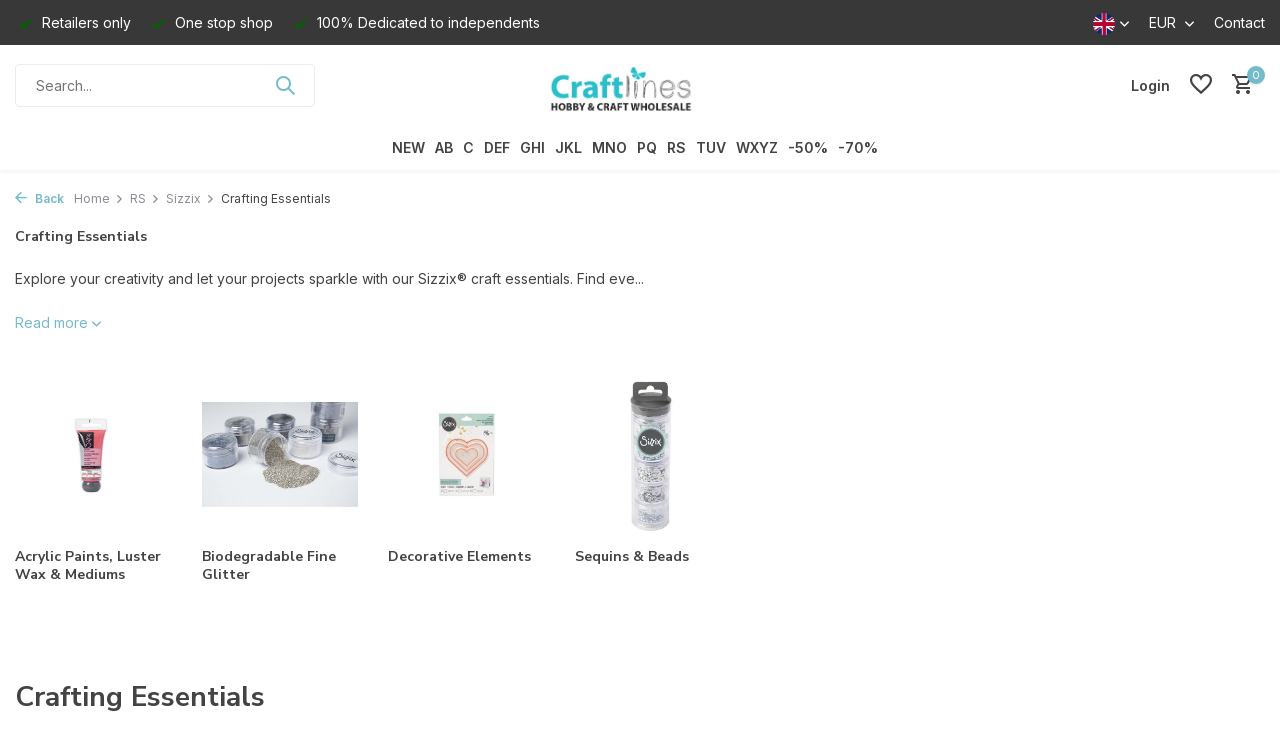

--- FILE ---
content_type: text/html;charset=utf-8
request_url: https://www.craftlines.eu/en/rs/sizzix/crafting-essentials/
body_size: 57083
content:
<!DOCTYPE html>
<html lang="en">
  <head>
        <meta charset="utf-8"/>
<!-- [START] 'blocks/head.rain' -->
<!--

  (c) 2008-2026 Lightspeed Netherlands B.V.
  http://www.lightspeedhq.com
  Generated: 24-01-2026 @ 18:12:59

-->
<link rel="canonical" href="https://www.craftlines.eu/en/rs/sizzix/crafting-essentials/"/>
<link rel="alternate" href="https://www.craftlines.eu/en/index.rss" type="application/rss+xml" title="New products"/>
<meta name="robots" content="noodp,noydir"/>
<meta name="google-site-verification" content="IdUtNPWIS6GkCPOYWHqodQGU5xBTb2pHf3E_bjcKR68"/>
<meta property="og:url" content="https://www.craftlines.eu/en/rs/sizzix/crafting-essentials/?source=facebook"/>
<meta property="og:site_name" content="Craftlines B.V."/>
<meta property="og:title" content="Crafting Essentials"/>
<meta property="og:description" content="Craftlines is a wholesaler and producer of craft products and is specialized in papercrafting, modelling and paint. Pergamano is the most famous own brand of Cr"/>
<!--[if lt IE 9]>
<script src="https://cdn.webshopapp.com/assets/html5shiv.js?2025-02-20"></script>
<![endif]-->
<!-- [END] 'blocks/head.rain' -->
    <title>Crafting Essentials - Craftlines B.V.</title>
    <meta name="description" content="Craftlines is a wholesaler and producer of craft products and is specialized in papercrafting, modelling and paint. Pergamano is the most famous own brand of Cr" />
    <meta name="keywords" content="Crafting, Essentials, Craftlines, Pergamano, Cernit, Art Clay Silver, My-Besties, Die-namites, My Favorite Thing, Scrapping Cottage Cottage Cutz" />
    <meta http-equiv="X-UA-Compatible" content="IE=edge">
    <meta name="viewport" content="width=device-width, initial-scale=1.0, maximum-scale=5.0, user-scalable=no">
    <meta name="apple-mobile-web-app-capable" content="yes">
    <meta name="apple-mobile-web-app-status-bar-style" content="black">

    <link rel="shortcut icon" href="https://cdn.webshopapp.com/shops/18175/themes/175411/v/1388150/assets/favicon.ico?20220705100409" type="image/x-icon" />
    <link rel="preconnect" href="https://fonts.gstatic.com" />
    <link rel="dns-prefetch" href="https://fonts.gstatic.com">
    <link rel="preconnect" href="https://fonts.googleapis.com">
		<link rel="dns-prefetch" href="https://fonts.googleapis.com">
		<link rel="preconnect" href="https://ajax.googleapis.com">
		<link rel="dns-prefetch" href="https://ajax.googleapis.com">
		<link rel="preconnect" href="https://cdn.webshopapp.com/">
		<link rel="dns-prefetch" href="https://cdn.webshopapp.com/">
    
                        <link rel="preload" href="https://fonts.googleapis.com/css2?family=Inter:wght@300;400;600&family=Nunito+Sans:wght@100;700&display=swap" as="style" />
    <link rel="preload" href="https://cdn.webshopapp.com/shops/18175/themes/175411/assets/bootstrap-min.css?20260123105903" as="style" />
    <link rel="preload" href="https://cdn.webshopapp.com/shops/18175/themes/175411/assets/owl-carousel-min.css?20260123105903" as="style" />
    <link rel="preload" href="https://cdn.jsdelivr.net/npm/@fancyapps/ui/dist/fancybox.css" as="style" />
    <link rel="preload" href="https://cdn.webshopapp.com/assets/gui-2-0.css?2025-02-20" as="style" />
    <link rel="preload" href="https://cdn.webshopapp.com/assets/gui-responsive-2-0.css?2025-02-20" as="style" />
        	<link rel="preload" href="https://cdn.webshopapp.com/shops/18175/themes/175411/assets/icomoon-medium.ttf?20260123105903" as="font" crossorigin>
        <link rel="preload" href="https://cdn.webshopapp.com/shops/18175/themes/175411/assets/style.css?20260123105903" as="style" />
    <link rel="preload" href="https://cdn.webshopapp.com/shops/18175/themes/175411/assets/custom.css?20260123105903" as="style" />
    
    <script src="https://cdn.webshopapp.com/assets/jquery-1-9-1.js?2025-02-20"></script>
            <link rel="preload" href="https://cdn.webshopapp.com/shops/18175/themes/175411/assets/bootstrap-min.js?20260123105903" as="script">
    <link rel="preload" href="https://cdn.webshopapp.com/assets/gui.js?2025-02-20" as="script">
    <link rel="preload" href="https://cdn.webshopapp.com/assets/gui-responsive-2-0.js?2025-02-20" as="script">
    <link rel="preload" href="https://cdn.webshopapp.com/shops/18175/themes/175411/assets/scripts.js?20260123105903" as="script">
    <link rel="preload" href="https://cdn.webshopapp.com/shops/18175/themes/175411/assets/global.js?20260123105903" as="script">
    
    <meta property="og:title" content="Crafting Essentials">
<meta property="og:type" content="website"> 
<meta property="og:site_name" content="Craftlines B.V.">
<meta property="og:url" content="https://www.craftlines.eu/">
<meta property="og:image" content="https://cdn.webshopapp.com/shops/18175/themes/175411/assets/share-image.jpg?20260123105903">
<meta name="twitter:title" content="Crafting Essentials">
<meta name="twitter:description" content="Craftlines is a wholesaler and producer of craft products and is specialized in papercrafting, modelling and paint. Pergamano is the most famous own brand of Cr">
<meta name="twitter:site" content="Craftlines B.V.">
<meta name="twitter:card" content="https://cdn.webshopapp.com/shops/18175/themes/175411/v/1388312/assets/logo.png?20220705110018">
<meta name="twitter:image" content="https://cdn.webshopapp.com/shops/18175/themes/175411/assets/share-image.jpg?20260123105903">
<script type="application/ld+json">
  [
        {
      "@context": "https://schema.org/",
      "@type": "BreadcrumbList",
      "itemListElement":
      [
        {
          "@type": "ListItem",
          "position": 1,
          "item": {
            "@id": "https://www.craftlines.eu/en/",
            "name": "Home"
          }
        },
                {
          "@type": "ListItem",
          "position": 2,
          "item":	{
            "@id": "https://www.craftlines.eu/en/rs/",
            "name": "RS"
          }
        },                {
          "@type": "ListItem",
          "position": 3,
          "item":	{
            "@id": "https://www.craftlines.eu/en/rs/sizzix/",
            "name": "Sizzix"
          }
        },                {
          "@type": "ListItem",
          "position": 4,
          "item":	{
            "@id": "https://www.craftlines.eu/en/rs/sizzix/crafting-essentials/",
            "name": "Crafting Essentials"
          }
        }              ]
    },
            {
      "@context": "https://schema.org/",
      "@type": "Organization",
      "url": "https://www.craftlines.eu/",
      "name": "Craftlines B.V.",
      "legalName": "Craftlines B.V.",
      "description": "Craftlines is a wholesaler and producer of craft products and is specialized in papercrafting, modelling and paint. Pergamano is the most famous own brand of Cr",
      "logo": "https://cdn.webshopapp.com/shops/18175/themes/175411/v/1388312/assets/logo.png?20220705110018",
      "image": "https://cdn.webshopapp.com/shops/18175/themes/175411/assets/share-image.jpg?20260123105903",
      "contactPoint": {
        "@type": "ContactPoint",
        "contactType": "Customer service",
        "telephone": ""
      },
      "address": {
        "@type": "PostalAddress",
        "streetAddress": "",
        "addressLocality": "",
        "postalCode": "",
        "addressCountry": "EN"
      }
          },
    { 
      "@context": "https://schema.org/", 
      "@type": "WebSite", 
      "url": "https://www.craftlines.eu/", 
      "name": "Craftlines B.V.",
      "description": "Craftlines is a wholesaler and producer of craft products and is specialized in papercrafting, modelling and paint. Pergamano is the most famous own brand of Cr",
      "author": [
        {
          "@type": "Organization",
          "url": "https://www.dmws.nl/",
          "name": "DMWS BV",
          "address": {
            "@type": "PostalAddress",
            "streetAddress": "Wilhelmina plein 25",
            "addressLocality": "Eindhoven",
            "addressRegion": "NB",
            "postalCode": "5611 HG",
            "addressCountry": "NL"
          }
        }
      ]
    }      ]
</script>    
    <link rel="stylesheet" href="https://fonts.googleapis.com/css2?family=Inter:wght@300;400;600&family=Nunito+Sans:wght@100;700&display=swap" type="text/css">
    <link rel="stylesheet" href="https://cdn.webshopapp.com/shops/18175/themes/175411/assets/bootstrap-min.css?20260123105903" type="text/css">
    <link rel="stylesheet" href="https://cdn.webshopapp.com/shops/18175/themes/175411/assets/owl-carousel-min.css?20260123105903" type="text/css">
    <link rel="stylesheet" href="https://cdn.jsdelivr.net/npm/@fancyapps/ui/dist/fancybox.css" type="text/css">
    <link rel="stylesheet" href="https://cdn.webshopapp.com/assets/gui-2-0.css?2025-02-20" type="text/css">
    <link rel="stylesheet" href="https://cdn.webshopapp.com/assets/gui-responsive-2-0.css?2025-02-20" type="text/css">
    <link rel="stylesheet" href="https://cdn.webshopapp.com/shops/18175/themes/175411/assets/style.css?20260123105903" type="text/css">
    <link rel="stylesheet" href="https://cdn.webshopapp.com/shops/18175/themes/175411/assets/custom.css?20260123105903" type="text/css">
  </head>
  <body>
    <aside id="cart" class="sidebar d-flex cart palette-bg-white"><div class="heading d-none d-sm-block"><i class="icon-x close"></i><h3>My cart</h3></div><div class="heading d-sm-none palette-bg-white mobile"><i class="icon-x close"></i><h3>My cart</h3></div><div class="filledCart d-none"><ul class="list-cart list-inline mb-0 scrollbar"></ul><div class="totals-wrap"><p data-cart="total">Total (<span class="length">0</span>) products<span class="amount">€--,--</span></p><p data-cart="vat">TAX<span>€--,--</span></p><p class="total" data-cart="grand-total"><b>Grand total</b><span class="grey">Incl. tax</span><span><b>€--,--</b></span></p></div><div class="continue d-flex align-items-center"><a href="https://www.craftlines.eu/en/cart/" class="button solid cta">Ja, ik wil dit bestellen</a></div></div><p class="emptyCart align-items-center">You have no items in your shopping cart...</p><div class="bottom d-none d-sm-block"><div class="payments d-flex justify-content-center flex-wrap dmws-payments"></div></div></aside><header id="variant-5" class="d-none d-md-block sticky"><div class="topbar palette-bg-dark"><div class="container"><div class="row align-items-center justify-content-between"><div class="col-6 col-xl-7"><div class="usp" data-total="3"><div class="list"><div class="item"><i class="icon-check"></i> Retailers only</div><div class="item"><i class="icon-check"></i> One stop shop</div><div class="item"><i class="icon-check"></i> 100% Dedicated to independents</div></div></div></div><div class="col-6 col-xl-5 d-flex align-items-center justify-content-end"><div class="d-none d-md-block drop-down languages"><div class="current"><img class="lazy" src="https://cdn.webshopapp.com/shops/18175/themes/175411/assets/lazy-preload.jpg?20260123105903" data-src="https://cdn.webshopapp.com/shops/18175/themes/175411/assets/flag-en.svg?20260123105903" alt="English" width="22" height="22"><i class="icon-chevron-down"></i></div><div class="drop shadow"><a title="Nederlands" lang="nl" href="https://www.craftlines.eu/nl/go/category/11980615" class="d-flex nf"><img class="lazy" src="https://cdn.webshopapp.com/shops/18175/themes/175411/assets/lazy-preload.jpg?20260123105903" data-src="https://cdn.webshopapp.com/shops/18175/themes/175411/assets/flag-nl.svg?20260123105903" alt="Nederlands" width="18" height="18"><span>Nederlands</span></a><a title="English" lang="en" href="https://www.craftlines.eu/en/go/category/11980615" class="d-flex nf"><img class="lazy" src="https://cdn.webshopapp.com/shops/18175/themes/175411/assets/lazy-preload.jpg?20260123105903" data-src="https://cdn.webshopapp.com/shops/18175/themes/175411/assets/flag-en.svg?20260123105903" alt="English" width="18" height="18"><span>English</span></a><a title="Français" lang="fr" href="https://www.craftlines.eu/fr/go/category/11980615" class="d-flex nf"><img class="lazy" src="https://cdn.webshopapp.com/shops/18175/themes/175411/assets/lazy-preload.jpg?20260123105903" data-src="https://cdn.webshopapp.com/shops/18175/themes/175411/assets/flag-fr.svg?20260123105903" alt="Français" width="18" height="18"><span>Français</span></a></div></div><div class="d-none d-md-block drop-down currencies"><div class="current">EUR <i class="icon-chevron-down"></i></div><div class="drop shadow"><a class="d-flex nf" href="https://www.craftlines.eu/en/session/currency/eur/catalog/"><span class="cur-icon">€</span><span>EUR</span></a><a class="d-flex nf" href="https://www.craftlines.eu/en/session/currency/gbp/catalog/"><span class="cur-icon">£</span><span>GBP</span></a><a class="d-flex nf" href="https://www.craftlines.eu/en/session/currency/dkk/catalog/"><span class="cur-icon">kr</span><span>DKK</span></a><a class="d-flex nf" href="https://www.craftlines.eu/en/session/currency/nok/catalog/"><span class="cur-icon">kr</span><span>NOK</span></a></div></div><div><a href="/service">Contact</a></div></div></div></div></div><div class="sticky"><div class="overlay palette-bg-black"></div><div class="mainbar palette-bg-white"><div class="container"><div class="row align-items-center justify-content-between"><div class="col-5"><form action="https://www.craftlines.eu/en/search/" method="get" role="search" class="formSearch search-form default"><input type="text" name="q" autocomplete="off" value="" aria-label="Search" placeholder="Search..." /><i class="icon-x"></i><button type="submit" class="search-btn" title="Search"><i class="icon-search"></i></button><div class="search-results palette-bg-white"><div class="heading">Search results for '<span></span>'</div><ul class="list-inline list-results"></ul><ul class="list-inline list-products"></ul><a href="#" class="all">View all results</a><div class="suggestions">
          Most searched for:                                                                                                                                </div></div></form></div><div class="col-2 d-flex justify-content-center"><a href="https://www.craftlines.eu/en/" title="Craftlines B.V." class="logo nf"><img src="https://cdn.webshopapp.com/shops/18175/themes/175411/v/1388312/assets/logo.png?20220705110018" alt="Craftlines B.V." width="200" height="60" /></a></div><div class="col-5 d-flex align-items-center justify-content-end"><div class="wrap-cart d-flex align-items-center"><a href="https://www.craftlines.eu/en/account/login/" class="nf"><span class="d-lg-none"><i class="icon-account"></i></span><span class="d-none d-lg-block">Login</span></a><div class="drop-down account wishlist"><div class="current"><a href="https://www.craftlines.eu/en/account/login/" aria-label="Wishlist" class="nf"><span class="fs0">Wishlist</span><i class="icon-wishlist"></i></a></div></div><a href="https://www.craftlines.eu/en/cart/" class="pos-r cart nf"><i class="icon-cart"></i><span class="count">0</span></a></div></div></div></div></div><div class="menubar palette-bg-white shadow"><div class="container"><div class="row"><div class="col-12"><div class="menu d-none d-md-flex align-items-center w-100 justify-content-center default default mega "><ul class="list-inline mb-0"><li class="list-inline-item"><a href="https://www.craftlines.eu/en/paper/">NEW</a></li><li class="list-inline-item has-sub"><a href="https://www.craftlines.eu/en/ab/">AB</a><ul class="sub palette-bg-white"><li class="has-children"><a href="https://www.craftlines.eu/en/ab/aall-and-create/">AALL and Create</a><ul class="subsub palette-bg-white"><li><a href="https://www.craftlines.eu/en/ab/aall-and-create/aall-and-create-complete-collection/">Aall and Create Complete Collection</a></li><li><a href="https://www.craftlines.eu/en/ab/aall-and-create/accessories-tools/">Accessories &amp; Tools</a></li><li><a href="https://www.craftlines.eu/en/ab/aall-and-create/by-autour-de-mwa/">by Autour de Mwa</a></li><li><a href="https://www.craftlines.eu/en/ab/aall-and-create/by-bipasha-bk/">by Bipasha Bk</a></li><li class="more"><a href="https://www.craftlines.eu/en/ab/aall-and-create/">Show more</a></li></ul></li><li class="has-children"><a href="https://www.craftlines.eu/en/ab/aladine/">Aladine</a><ul class="subsub palette-bg-white"><li><a href="https://www.craftlines.eu/en/ab/aladine/aladine-complete-collection/">Aladine Complete Collection</a></li><li><a href="https://www.craftlines.eu/en/ab/aladine/aladine-stampo/">Aladine Stampo</a></li><li><a href="https://www.craftlines.eu/en/ab/aladine/dot-painting/">Dot Painting</a></li><li><a href="https://www.craftlines.eu/en/ab/aladine/izink-collection/">Izink Collection</a></li><li class="more"><a href="https://www.craftlines.eu/en/ab/aladine/">Show more</a></li></ul></li><li class="has-children"><a href="https://www.craftlines.eu/en/ab/aleenes/">Aleene’s</a><ul class="subsub palette-bg-white"><li><a href="https://www.craftlines.eu/en/ab/aleenes/original-tacky-glue/">Original Tacky Glue</a></li><li><a href="https://www.craftlines.eu/en/ab/aleenes/crafting-glues/">Crafting Glues</a></li><li><a href="https://www.craftlines.eu/en/ab/aleenes/fabric-glues/">Fabric Glues</a></li><li><a href="https://www.craftlines.eu/en/ab/aleenes/industrial-strength/">Industrial Strength</a></li><li class="more"><a href="https://www.craftlines.eu/en/ab/aleenes/">Show more</a></li></ul></li><li class="has-children"><a href="https://www.craftlines.eu/en/ab/american-crafts/">American Crafts</a><ul class="subsub palette-bg-white"><li><a href="https://www.craftlines.eu/en/ab/american-crafts/american-crafts-collection/">American Crafts Collection</a></li><li><a href="https://www.craftlines.eu/en/ab/american-crafts/bea-valint-collection/">Bea Valint Collection</a></li><li><a href="https://www.craftlines.eu/en/ab/american-crafts/bo-bunny-collection/">Bo Bunny Collection</a></li><li><a href="https://www.craftlines.eu/en/ab/american-crafts/celes-gonzalo-collection/">Celes Gonzalo Collection</a></li><li class="more"><a href="https://www.craftlines.eu/en/ab/american-crafts/">Show more</a></li></ul></li><li class="has-children"><a href="https://www.craftlines.eu/en/ab/anitas/">Anita&#039;s</a><ul class="subsub palette-bg-white"><li><a href="https://www.craftlines.eu/en/ab/anitas/cards-envelopes/">Cards &amp; Envelopes</a></li><li><a href="https://www.craftlines.eu/en/ab/anitas/decoupage-glue/">Decoupage / Glue</a></li><li><a href="https://www.craftlines.eu/en/ab/anitas/parchment-vellum-plastic-card-bags/">Parchment Vellum &amp; Plastic Card Bags</a></li><li><a href="https://www.craftlines.eu/en/ab/anitas/tools-accessories/">Tools &amp; Accessories</a></li></ul></li><li class="has-children"><a href="https://www.craftlines.eu/en/ab/arden-creative-studio/">Arden Creative Studio</a><ul class="subsub palette-bg-white"><li><a href="https://www.craftlines.eu/en/ab/arden-creative-studio/arden-creative-studio-complete-collection/">Arden Creative Studio Complete Collection</a></li><li><a href="https://www.craftlines.eu/en/ab/arden-creative-studio/remembering/">Remembering... </a></li><li><a href="https://www.craftlines.eu/en/ab/arden-creative-studio/laurel-grove/">Laurel Grove</a></li><li><a href="https://www.craftlines.eu/en/ab/arden-creative-studio/season-of-joy/">Season of Joy</a></li><li class="more"><a href="https://www.craftlines.eu/en/ab/arden-creative-studio/">Show more</a></li></ul></li><li class="has-children"><a href="https://www.craftlines.eu/en/ab/art-by-marlene/">Art By Marlene</a><ul class="subsub palette-bg-white"><li><a href="https://www.craftlines.eu/en/ab/art-by-marlene/art-by-marlene-complete-collection/">Art By Marlene Complete Collection</a></li><li><a href="https://www.craftlines.eu/en/ab/art-by-marlene/acrylic-paints-glitter/">Acrylic Paints &amp; Glitter</a></li><li><a href="https://www.craftlines.eu/en/ab/art-by-marlene/duo-acrylic-markers/">Duo Acrylic Markers</a></li><li><a href="https://www.craftlines.eu/en/ab/art-by-marlene/essentials-by-marlene/">Essentials By Marlene</a></li><li class="more"><a href="https://www.craftlines.eu/en/ab/art-by-marlene/">Show more</a></li></ul></li><li class=""><a href="https://www.craftlines.eu/en/ab/art-philosophy/">Art Philosophy</a></li><li class=""><a href="https://www.craftlines.eu/en/ab/aurelie/">Aurelie</a></li><li class=""><a href="https://www.craftlines.eu/en/ab/bearly-art/">Bearly Art</a></li><li class=""><a href="https://www.craftlines.eu/en/ab/bella-blvd/">Bella BLVD</a></li></ul></li><li class="list-inline-item has-sub"><a href="https://www.craftlines.eu/en/c/">C</a><ul class="sub palette-bg-white"><li class="has-children"><a href="https://www.craftlines.eu/en/c/card-deco/">Card Deco</a><ul class="subsub palette-bg-white"><li><a href="https://www.craftlines.eu/en/c/card-deco/linen-cardstock-305x305-cm-12x12-inch/">Linen Cardstock 30,5x30,5 cm / 12x12 Inch</a></li><li><a href="https://www.craftlines.eu/en/c/card-deco/linen-cardstock-a4-21-x-297-cm/">Linen Cardstock A4 / 21 x 29,7 cm</a></li><li><a href="https://www.craftlines.eu/en/c/card-deco/linen-cardstock-a5-21-x-148-cm/">Linen Cardstock A5 / 21 x 14,8 cm</a></li><li><a href="https://www.craftlines.eu/en/c/card-deco/linen-cardstock-square-135-x-27-cm/">Linen Cardstock Square / 13,5 x 27 cm</a></li><li class="more"><a href="https://www.craftlines.eu/en/c/card-deco/">Show more</a></li></ul></li><li class="has-children"><a href="https://www.craftlines.eu/en/c/carlijndesign/">CarlijnDesign</a><ul class="subsub palette-bg-white"><li><a href="https://www.craftlines.eu/en/c/carlijndesign/carlijndesign-complete-collection/">CarlijnDesign Complete Collection</a></li><li><a href="https://www.craftlines.eu/en/c/carlijndesign/chunky-glitter-glitter-enamel-dots/">Chunky Glitter &amp; Glitter Enamel Dots</a></li><li><a href="https://www.craftlines.eu/en/c/carlijndesign/hot-foil/">Hot Foil</a></li><li><a href="https://www.craftlines.eu/en/c/carlijndesign/paper-washi-tape/">Paper &amp; Washi Tape</a></li><li class="more"><a href="https://www.craftlines.eu/en/c/carlijndesign/">Show more</a></li></ul></li><li class="has-children"><a href="https://www.craftlines.eu/en/c/carta-bella/">Carta Bella</a><ul class="subsub palette-bg-white"><li><a href="https://www.craftlines.eu/en/c/carta-bella/carta-bella-complete-collectie/">Carta Bella Complete Collectie</a></li><li><a href="https://www.craftlines.eu/en/c/carta-bella/be-mine/">Be Mine</a></li><li><a href="https://www.craftlines.eu/en/c/carta-bella/wine/">Wine</a></li><li><a href="https://www.craftlines.eu/en/c/carta-bella/italy/">Italy</a></li><li class="more"><a href="https://www.craftlines.eu/en/c/carta-bella/">Show more</a></li></ul></li><li class="has-children"><a href="https://www.craftlines.eu/en/c/ciao-bella/">Ciao Bella</a><ul class="subsub palette-bg-white"><li><a href="https://www.craftlines.eu/en/c/ciao-bella/ciao-bella-complete-collection/">Ciao Bella Complete Collection</a></li><li><a href="https://www.craftlines.eu/en/c/ciao-bella/album-binding-art/">Album Binding Art</a></li><li><a href="https://www.craftlines.eu/en/c/ciao-bella/cardstock-cardboard/">Cardstock &amp; Cardboard</a></li><li><a href="https://www.craftlines.eu/en/c/ciao-bella/chiaroscuro-color-art/">Chiaroscuro Color Art</a></li><li class="more"><a href="https://www.craftlines.eu/en/c/ciao-bella/">Show more</a></li></ul></li><li class=""><a href="https://www.craftlines.eu/en/c/collall/">Collall</a></li><li class=""><a href="https://www.craftlines.eu/en/c/colop/">Colop</a></li><li class="has-children"><a href="https://www.craftlines.eu/en/c/cosmic-shimmer/">Cosmic Shimmer</a><ul class="subsub palette-bg-white"><li><a href="https://www.craftlines.eu/en/c/cosmic-shimmer/3d-accents-pearls/">3D Accents Pearls</a></li><li><a href="https://www.craftlines.eu/en/c/cosmic-shimmer/embossing-powder/">Embossing Powder</a></li><li><a href="https://www.craftlines.eu/en/c/cosmic-shimmer/glitter-polished-silk/">Glitter Polished Silk</a></li><li><a href="https://www.craftlines.eu/en/c/cosmic-shimmer/inks-stains-tints-misters/">Inks, Stains, Tints &amp; Misters</a></li><li class="more"><a href="https://www.craftlines.eu/en/c/cosmic-shimmer/">Show more</a></li></ul></li><li class=""><a href="https://www.craftlines.eu/en/c/cottagecutz/">CottageCutz</a></li><li class="has-children"><a href="https://www.craftlines.eu/en/c/couture-creations/">Couture Creations</a><ul class="subsub palette-bg-white"><li><a href="https://www.craftlines.eu/en/c/couture-creations/alcohol-inks-fluro-golden-age/">Alcohol Inks Fluro &amp; Golden Age</a></li><li><a href="https://www.craftlines.eu/en/c/couture-creations/alcohol-inks-stayz-in-place-pearlescent/">Alcohol Inks Stayz in Place Pearlescent</a></li><li><a href="https://www.craftlines.eu/en/c/couture-creations/cut-foil-emboss-dies/">Cut, Foil &amp; Emboss Dies</a></li><li><a href="https://www.craftlines.eu/en/c/couture-creations/mini-dies-hot-foil-stamps/">Mini Dies &amp; Hot Foil Stamps</a></li></ul></li><li class="has-children"><a href="https://www.craftlines.eu/en/c/craft-you-design/">Craft &amp; You Design</a><ul class="subsub palette-bg-white"><li><a href="https://www.craftlines.eu/en/c/craft-you-design/craft-you-design-complete-collection/">Craft &amp; You Design Complete Collection</a></li><li><a href="https://www.craftlines.eu/en/c/craft-you-design/craft-you-design-dies/">Craft &amp; You Design Dies</a></li><li><a href="https://www.craftlines.eu/en/c/craft-you-design/craft-you-design-embossing-folders/">Craft &amp; You Design Embossing Folders</a></li><li><a href="https://www.craftlines.eu/en/c/craft-you-design/craft-you-design-paper-sets/">Craft &amp; You Design Paper Sets</a></li><li class="more"><a href="https://www.craftlines.eu/en/c/craft-you-design/">Show more</a></li></ul></li><li class="has-children"><a href="https://www.craftlines.eu/en/c/craft-consortium/">Craft Consortium</a><ul class="subsub palette-bg-white"><li><a href="https://www.craftlines.eu/en/c/craft-consortium/craft-consortium-complete-collection/">Craft Consortium Complete Collection</a></li><li><a href="https://www.craftlines.eu/en/c/craft-consortium/paper-pads/">Paper Pads</a></li><li><a href="https://www.craftlines.eu/en/c/craft-consortium/the-essential-collection/">The Essential Collection</a></li><li><a href="https://www.craftlines.eu/en/c/craft-consortium/12-days-of-christmas/">12 Days of Christmas</a></li><li class="more"><a href="https://www.craftlines.eu/en/c/craft-consortium/">Show more</a></li></ul></li><li class=""><a href="https://www.craftlines.eu/en/c/craft-oclock/">Craft O&#039;Clock</a></li><li class="has-children"><a href="https://www.craftlines.eu/en/c/craft-perfect/">Craft Perfect</a><ul class="subsub palette-bg-white"><li><a href="https://www.craftlines.eu/en/c/craft-perfect/classic-card/">Classic Card</a></li><li><a href="https://www.craftlines.eu/en/c/craft-perfect/card-pack-patterned-paper/">Card Pack / Patterned Paper</a></li><li><a href="https://www.craftlines.eu/en/c/craft-perfect/diverse/">Diverse</a></li><li><a href="https://www.craftlines.eu/en/c/craft-perfect/foiled-kraft-card/">Foiled Kraft Card</a></li><li class="more"><a href="https://www.craftlines.eu/en/c/craft-perfect/">Show more</a></li></ul></li><li class=""><a href="https://www.craftlines.eu/en/c/craft-smith/">Craft Smith</a></li><li class="has-children"><a href="https://www.craftlines.eu/en/c/craft-uk/">Craft UK</a><ul class="subsub palette-bg-white"><li><a href="https://www.craftlines.eu/en/c/craft-uk/cards-envelopes/">Cards &amp; Envelopes</a></li><li><a href="https://www.craftlines.eu/en/c/craft-uk/cello-bags/">Cello Bags</a></li><li><a href="https://www.craftlines.eu/en/c/craft-uk/craft-uk-paper/">Craft UK Paper</a></li></ul></li><li class="has-children"><a href="https://www.craftlines.eu/en/c/crafters-companion/">Crafter&#039;s Companion</a><ul class="subsub palette-bg-white"><li><a href="https://www.craftlines.eu/en/c/crafters-companion/crafters-companion-complete-collection/">Crafter&#039;s Companion Complete Collection</a></li><li><a href="https://www.craftlines.eu/en/c/crafters-companion/collections-by-crafters-companion/">Collections by Crafter&#039;s Companion</a></li><li><a href="https://www.craftlines.eu/en/c/crafters-companion/sara-signature/">Sara Signature</a></li><li><a href="https://www.craftlines.eu/en/c/crafters-companion/sheena-douglass-collection/">Sheena Douglass Collection</a></li><li class="more"><a href="https://www.craftlines.eu/en/c/crafters-companion/">Show more</a></li></ul></li><li class=""><a href="https://www.craftlines.eu/en/c/crafty-individuals/">Crafty Individuals</a></li><li class="has-children"><a href="https://www.craftlines.eu/en/c/crealies/">Crealies</a><ul class="subsub palette-bg-white"><li><a href="https://www.craftlines.eu/en/c/crealies/crealies-complete-collection/">Crealies Complete Collection</a></li><li><a href="https://www.craftlines.eu/en/c/crealies/alfies-dies/">Alfies Dies</a></li><li><a href="https://www.craftlines.eu/en/c/crealies/basis-cutting-sheets/">Basis &amp; Cutting Sheets</a></li><li><a href="https://www.craftlines.eu/en/c/crealies/bits-pieces-stamps/">Bits &amp; Pieces Stamps</a></li><li class="more"><a href="https://www.craftlines.eu/en/c/crealies/">Show more</a></li></ul></li><li class=""><a href="https://www.craftlines.eu/en/c/creatief-art/">Creatief Art</a></li><li class=""><a href="https://www.craftlines.eu/en/c/creative-craftlab/">Creative Craftlab</a></li><li class="has-children"><a href="https://www.craftlines.eu/en/c/creative-expressions/">Creative Expressions</a><ul class="subsub palette-bg-white"><li><a href="https://www.craftlines.eu/en/c/creative-expressions/creative-expressions-complete-collection/">Creative Expressions Complete Collection</a></li><li><a href="https://www.craftlines.eu/en/c/creative-expressions/andy-skinner-collection/">Andy Skinner Collection</a></li><li><a href="https://www.craftlines.eu/en/c/creative-expressions/bonnita-moaby-collection/">Bonnita Moaby Collection</a></li><li><a href="https://www.craftlines.eu/en/c/creative-expressions/creative-expressions-collection/">Creative Expressions Collection</a></li><li class="more"><a href="https://www.craftlines.eu/en/c/creative-expressions/">Show more</a></li></ul></li><li class="has-children"><a href="https://www.craftlines.eu/en/c/cricut/">Cricut</a><ul class="subsub palette-bg-white"><li><a href="https://www.craftlines.eu/en/c/cricut/cricut-complete-collection/">Cricut Complete Collection</a></li><li><a href="https://www.craftlines.eu/en/c/cricut/cricut-promo/">Cricut Promo</a></li><li><a href="https://www.craftlines.eu/en/c/cricut/cricut-maker-4-explore-4/">Cricut Maker 4 &amp; Explore 4</a></li><li><a href="https://www.craftlines.eu/en/c/cricut/cricut-maker-3-explore-3/">Cricut Maker 3 &amp; Explore 3</a></li><li class="more"><a href="https://www.craftlines.eu/en/c/cricut/">Show more</a></li></ul></li></ul></li><li class="list-inline-item has-sub"><a href="https://www.craftlines.eu/en/def/">DEF</a><ul class="sub palette-bg-white"><li class=""><a href="https://www.craftlines.eu/en/def/dawn-bibby/">Dawn Bibby</a></li><li class=""><a href="https://www.craftlines.eu/en/def/decorer/">Decorer</a></li><li class=""><a href="https://www.craftlines.eu/en/def/disney/">Disney</a></li><li class="has-children"><a href="https://www.craftlines.eu/en/def/docrafts-4153076/">Docrafts</a><ul class="subsub palette-bg-white"><li><a href="https://www.craftlines.eu/en/def/docrafts-4153076/artiste-collection/">Artiste Collection</a></li><li><a href="https://www.craftlines.eu/en/def/docrafts-4153076/creativity-essentials/">Creativity Essentials</a></li><li><a href="https://www.craftlines.eu/en/def/docrafts-4153076/quilling/">Quilling</a></li><li><a href="https://www.craftlines.eu/en/def/docrafts-4153076/blick-self-adhesive-labels/">Blick Self Adhesive Labels</a></li></ul></li><li class="has-children"><a href="https://www.craftlines.eu/en/def/doodlebug-design/">Doodlebug Design</a><ul class="subsub palette-bg-white"><li><a href="https://www.craftlines.eu/en/def/doodlebug-design/doodlebug-design-complete-collection/">Doodlebug Design Complete Collection</a></li><li><a href="https://www.craftlines.eu/en/def/doodlebug-design/adhesives-stickers/">Adhesives &amp; Stickers</a></li><li><a href="https://www.craftlines.eu/en/def/doodlebug-design/calendar-collection-clipart/"> Calendar Collection &amp; Clipart</a></li><li><a href="https://www.craftlines.eu/en/def/doodlebug-design/coating-embellishments/">Coating &amp; Embellishments</a></li><li class="more"><a href="https://www.craftlines.eu/en/def/doodlebug-design/">Show more</a></li></ul></li><li class="has-children"><a href="https://www.craftlines.eu/en/def/dress-my-craft/">Dress My Craft</a><ul class="subsub palette-bg-white"><li><a href="https://www.craftlines.eu/en/def/dress-my-craft/dress-my-craft-complete-collection/">Dress My Craft Complete Collection</a></li><li><a href="https://www.craftlines.eu/en/def/dress-my-craft/cutting-dies/">Cutting Dies</a></li><li><a href="https://www.craftlines.eu/en/def/dress-my-craft/diy-blush-pens-collection/">DIY Blush Pens Collection</a></li><li><a href="https://www.craftlines.eu/en/def/dress-my-craft/embellishments/">Embellishments</a></li><li class="more"><a href="https://www.craftlines.eu/en/def/dress-my-craft/">Show more</a></li></ul></li><li class="has-children"><a href="https://www.craftlines.eu/en/def/dutch-doobadoo/">Dutch Doobadoo</a><ul class="subsub palette-bg-white"><li><a href="https://www.craftlines.eu/en/def/dutch-doobadoo/dutch-doobadoo-complete-collection/">Dutch Doobadoo Complete Collection</a></li><li><a href="https://www.craftlines.eu/en/def/dutch-doobadoo/accessories-tools/">Accessories &amp; Tools</a></li><li><a href="https://www.craftlines.eu/en/def/dutch-doobadoo/crafty-kits-crafty-paper/">Crafty Kits &amp; Crafty Paper</a></li><li><a href="https://www.craftlines.eu/en/def/dutch-doobadoo/dream-plan-do/">Dream Plan Do</a></li><li class="more"><a href="https://www.craftlines.eu/en/def/dutch-doobadoo/">Show more</a></li></ul></li><li class="has-children"><a href="https://www.craftlines.eu/en/def/echo-park/">Echo Park</a><ul class="subsub palette-bg-white"><li><a href="https://www.craftlines.eu/en/def/echo-park/echo-park-complete-collectie/">Echo Park Complete Collectie</a></li><li><a href="https://www.craftlines.eu/en/def/echo-park/echo-park-recipe-cards/">Echo Park Recipe Cards</a></li><li><a href="https://www.craftlines.eu/en/def/echo-park/field-trip/">Field Trip</a></li><li><a href="https://www.craftlines.eu/en/def/echo-park/moms-kitchen/">Mom&#039;s Kitchen</a></li><li class="more"><a href="https://www.craftlines.eu/en/def/echo-park/">Show more</a></li></ul></li><li class=""><a href="https://www.craftlines.eu/en/def/ek-success-tools/">EK Success Tools</a></li><li class="has-children"><a href="https://www.craftlines.eu/en/def/elizabeth-craft-designs/">Elizabeth Craft Designs</a><ul class="subsub palette-bg-white"><li><a href="https://www.craftlines.eu/en/def/elizabeth-craft-designs/adhesive-sheets-tape-tools/">Adhesive Sheets &amp; Tape / Tools</a></li><li><a href="https://www.craftlines.eu/en/def/elizabeth-craft-designs/elizabeth-craft-designs-cardstock/">Elizabeth Craft Designs Cardstock</a></li><li><a href="https://www.craftlines.eu/en/def/elizabeth-craft-designs/elizabeth-craft-designs-clear-stamps/">Elizabeth Craft Designs Clear Stamps</a></li><li><a href="https://www.craftlines.eu/en/def/elizabeth-craft-designs/elizabeth-craft-designs-stamp-dies/">Elizabeth Craft Designs Stamp &amp; Dies</a></li><li class="more"><a href="https://www.craftlines.eu/en/def/elizabeth-craft-designs/">Show more</a></li></ul></li><li class=""><a href="https://www.craftlines.eu/en/def/essdee/">Essdee</a></li><li class="has-children"><a href="https://www.craftlines.eu/en/def/faber-castell/">Faber Castell</a><ul class="subsub palette-bg-white"><li><a href="https://www.craftlines.eu/en/def/faber-castell/acrylic-oil-water-colours/">Acrylic, Oil &amp; Water Colours</a></li><li><a href="https://www.craftlines.eu/en/def/faber-castell/albrecht-duerer-collection/"> Albrecht Dürer Collection</a></li><li><a href="https://www.craftlines.eu/en/def/faber-castell/black-edition/">Black Edition</a></li><li><a href="https://www.craftlines.eu/en/def/faber-castell/diversen/">Diversen</a></li><li class="more"><a href="https://www.craftlines.eu/en/def/faber-castell/">Show more</a></li></ul></li><li class="has-children"><a href="https://www.craftlines.eu/en/def/finnabair/">Finnabair</a><ul class="subsub palette-bg-white"><li><a href="https://www.craftlines.eu/en/def/finnabair/art-alchemy/">Art Alchemy</a></li><li><a href="https://www.craftlines.eu/en/def/finnabair/art-basics/">Art Basics</a></li><li><a href="https://www.craftlines.eu/en/def/finnabair/art-extravagance/">Art Extravagance</a></li><li><a href="https://www.craftlines.eu/en/def/finnabair/art-ingredients/">Art Ingredients </a></li><li class="more"><a href="https://www.craftlines.eu/en/def/finnabair/">Show more</a></li></ul></li><li class="has-children"><a href="https://www.craftlines.eu/en/def/fiskars/">Fiskars</a><ul class="subsub palette-bg-white"><li><a href="https://www.craftlines.eu/en/def/fiskars/knives-cutting-tools/">Knives &amp; Cutting Tools</a></li><li><a href="https://www.craftlines.eu/en/def/fiskars/paper-crafting-tools/">Paper Crafting Tools</a></li><li><a href="https://www.craftlines.eu/en/def/fiskars/patchwork-sewing-tools/">Patchwork &amp; Sewing Tools</a></li><li><a href="https://www.craftlines.eu/en/def/fiskars/scissors-accessories/">Scissors &amp; Accessories</a></li></ul></li><li class="has-children"><a href="https://www.craftlines.eu/en/def/folkart/">Folkart</a><ul class="subsub palette-bg-white"><li><a href="https://www.craftlines.eu/en/def/folkart/folkart-complete-collection/">Folkart Complete Collection</a></li><li><a href="https://www.craftlines.eu/en/def/folkart/folkart-acrylic-colors/">Folkart Acrylic Colors</a></li><li><a href="https://www.craftlines.eu/en/def/folkart/folkart-brushed-metallics/">Folkart Brushed Metallics</a></li><li><a href="https://www.craftlines.eu/en/def/folkart/folkart-color-shift/">Folkart Color Shift</a></li><li class="more"><a href="https://www.craftlines.eu/en/def/folkart/">Show more</a></li></ul></li></ul></li><li class="list-inline-item has-sub"><a href="https://www.craftlines.eu/en/ghi/">GHI</a><ul class="sub palette-bg-white"><li class="has-children"><a href="https://www.craftlines.eu/en/ghi/gemini/">Gemini</a><ul class="subsub palette-bg-white"><li><a href="https://www.craftlines.eu/en/ghi/gemini/gemini-ii-gemini-junior/">Gemini II &amp; Gemini Junior</a></li><li><a href="https://www.craftlines.eu/en/ghi/gemini/gemini-foilpress/">Gemini Foilpress</a></li><li><a href="https://www.craftlines.eu/en/ghi/gemini/emboss-stamp-die-stencil/">Emboss, Stamp, Die &amp; Stencil</a></li><li><a href="https://www.craftlines.eu/en/ghi/gemini/dies/">Dies</a></li><li class="more"><a href="https://www.craftlines.eu/en/ghi/gemini/">Show more</a></li></ul></li><li class="has-children"><a href="https://www.craftlines.eu/en/ghi/graphic-45/">Graphic 45</a><ul class="subsub palette-bg-white"><li><a href="https://www.craftlines.eu/en/ghi/graphic-45/graphic-45-complete-collectie/">Graphic 45 Complete Collectie</a></li><li><a href="https://www.craftlines.eu/en/ghi/graphic-45/deluxe-collectors-keepsake-editions/">Deluxe Collector&#039;s &amp; Keepsake Editions</a></li><li><a href="https://www.craftlines.eu/en/ghi/graphic-45/staples/">Staples</a></li><li><a href="https://www.craftlines.eu/en/ghi/graphic-45/alices-tea-party/">Alice&#039;s Tea Party</a></li><li class="more"><a href="https://www.craftlines.eu/en/ghi/graphic-45/">Show more</a></li></ul></li><li class="has-children"><a href="https://www.craftlines.eu/en/ghi/heffy-doodle/">Heffy Doodle</a><ul class="subsub palette-bg-white"><li><a href="https://www.craftlines.eu/en/ghi/heffy-doodle/cardstock-paper/">Cardstock &amp; Paper</a></li><li><a href="https://www.craftlines.eu/en/ghi/heffy-doodle/clear-stamps/">Clear Stamps</a></li><li><a href="https://www.craftlines.eu/en/ghi/heffy-doodle/dies/">Dies</a></li><li><a href="https://www.craftlines.eu/en/ghi/heffy-doodle/stencils/">Stencils</a></li></ul></li><li class="has-children"><a href="https://www.craftlines.eu/en/ghi/hero-arts/">Hero Arts</a><ul class="subsub palette-bg-white"><li><a href="https://www.craftlines.eu/en/ghi/hero-arts/hero-arts-top-100/">Hero Arts Top 100</a></li><li><a href="https://www.craftlines.eu/en/ghi/hero-arts/hero-arts-all-that/">Hero Arts All That</a></li><li><a href="https://www.craftlines.eu/en/ghi/hero-arts/hero-arts-best-gift-ever/">Hero Arts Best Gift Ever</a></li><li><a href="https://www.craftlines.eu/en/ghi/hero-arts/hero-arts-blossoms-birdsong/">Hero Arts Blossoms &amp; Birdsong</a></li><li class="more"><a href="https://www.craftlines.eu/en/ghi/hero-arts/">Show more</a></li></ul></li><li class=""><a href="https://www.craftlines.eu/en/ghi/hobbygros-storage/">HobbyGros Storage</a></li><li class="has-children"><a href="https://www.craftlines.eu/en/ghi/idea-ology/">Idea-ology</a><ul class="subsub palette-bg-white"><li><a href="https://www.craftlines.eu/en/ghi/idea-ology/assemblage-collection/">Assemblage Collection</a></li><li><a href="https://www.craftlines.eu/en/ghi/idea-ology/cling-foam-stamps/">Cling Foam Stamps</a></li><li><a href="https://www.craftlines.eu/en/ghi/idea-ology/fasteners/">Fasteners</a></li><li><a href="https://www.craftlines.eu/en/ghi/idea-ology/findings/">Findings</a></li><li class="more"><a href="https://www.craftlines.eu/en/ghi/idea-ology/">Show more</a></li></ul></li><li class="has-children"><a href="https://www.craftlines.eu/en/ghi/indigoblu/">IndigoBlu</a><ul class="subsub palette-bg-white"><li><a href="https://www.craftlines.eu/en/ghi/indigoblu/indigoblu-rubber-stamps-a5/">IndigoBlu Rubber Stamps A5</a></li><li><a href="https://www.craftlines.eu/en/ghi/indigoblu/indigoblu-rubber-stamps-a6/">IndigoBlu Rubber Stamps A6</a></li><li><a href="https://www.craftlines.eu/en/ghi/indigoblu/indigoblu-rubber-stamps-a7-solo/">IndigoBlu Rubber Stamps A7 + Solo</a></li><li><a href="https://www.craftlines.eu/en/ghi/indigoblu/mixed-media-box-kits-paper-books/">Mixed Media Box Kits &amp; Paper Books</a></li><li class="more"><a href="https://www.craftlines.eu/en/ghi/indigoblu/">Show more</a></li></ul></li></ul></li><li class="list-inline-item has-sub"><a href="https://www.craftlines.eu/en/jkl/">JKL</a><ul class="sub palette-bg-white"><li class=""><a href="https://www.craftlines.eu/en/jkl/jeje-produkt/">JEJE Produkt</a></li><li class=""><a href="https://www.craftlines.eu/en/jkl/kangaro/">Kangaro</a></li><li class=""><a href="https://www.craftlines.eu/en/jkl/karin-joan/">Karin Joan</a></li><li class=""><a href="https://www.craftlines.eu/en/jkl/katkin-krafts/">Katkin Krafts</a></li><li class="has-children"><a href="https://www.craftlines.eu/en/jkl/katy-sue-designs/">Katy Sue Designs</a><ul class="subsub palette-bg-white"><li><a href="https://www.craftlines.eu/en/jkl/katy-sue-designs/katy-sue-complete-collection/">Katy Sue Complete Collection</a></li><li><a href="https://www.craftlines.eu/en/jkl/katy-sue-designs/3d-die-cut-decoupage/">3D Die-Cut Decoupage</a></li><li><a href="https://www.craftlines.eu/en/jkl/katy-sue-designs/box-frames-die-cuts-peelables-scene-stash/">Box Frames, Die Cuts, Peelables &amp; Scene Stash</a></li><li><a href="https://www.craftlines.eu/en/jkl/katy-sue-designs/card-pop-up-card-making-kits/">Card &amp; Pop Up Card Making Kits</a></li><li class="more"><a href="https://www.craftlines.eu/en/jkl/katy-sue-designs/">Show more</a></li></ul></li><li class="has-children"><a href="https://www.craftlines.eu/en/jkl/lawn-fawn/">Lawn Fawn</a><ul class="subsub palette-bg-white"><li><a href="https://www.craftlines.eu/en/jkl/lawn-fawn/clear-stamps/">Clear Stamps</a></li><li><a href="https://www.craftlines.eu/en/jkl/lawn-fawn/hot-foil-plates/">Hot Foil Plates</a></li><li><a href="https://www.craftlines.eu/en/jkl/lawn-fawn/inks/">Inks</a></li><li><a href="https://www.craftlines.eu/en/jkl/lawn-fawn/lawn-clippings-stencils/">Lawn Clippings Stencils</a></li><li class="more"><a href="https://www.craftlines.eu/en/jkl/lawn-fawn/">Show more</a></li></ul></li><li class="has-children"><a href="https://www.craftlines.eu/en/jkl/leane-creatief/">Leane Creatief</a><ul class="subsub palette-bg-white"><li><a href="https://www.craftlines.eu/en/jkl/leane-creatief/lecrea-deco-clear-stamps/">LeCrea Deco Clear Stamps</a></li><li><a href="https://www.craftlines.eu/en/jkl/leane-creatief/leabilitie-dies/">Lea’bilitie Dies</a></li><li><a href="https://www.craftlines.eu/en/jkl/leane-creatief/diverse/">Diverse</a></li><li><a href="https://www.craftlines.eu/en/jkl/leane-creatief/flower-glitter-foam-washi-tape/">Flower/Glitter Foam &amp; Washi Tape</a></li></ul></li><li class=""><a href="https://www.craftlines.eu/en/jkl/light-and-vision/">Light and Vision</a></li><li class="has-children"><a href="https://www.craftlines.eu/en/jkl/lindys-stamp-gang/">Lindy&#039;s Stamp Gang</a><ul class="subsub palette-bg-white"><li><a href="https://www.craftlines.eu/en/jkl/lindys-stamp-gang/lindys-stamp-gang-complete-collection/">Lindy&#039;s Stamp Gang Complete Collection</a></li><li><a href="https://www.craftlines.eu/en/jkl/lindys-stamp-gang/embossing-powders/">Embossing Powders</a></li><li><a href="https://www.craftlines.eu/en/jkl/lindys-stamp-gang/flat-fabio-sprays/">Flat Fabio Sprays</a></li><li><a href="https://www.craftlines.eu/en/jkl/lindys-stamp-gang/glitz-spritz-set/">Glitz Spritz Set</a></li><li class="more"><a href="https://www.craftlines.eu/en/jkl/lindys-stamp-gang/">Show more</a></li></ul></li></ul></li><li class="list-inline-item has-sub"><a href="https://www.craftlines.eu/en/mno/">MNO</a><ul class="sub palette-bg-white"><li class="has-children"><a href="https://www.craftlines.eu/en/mno/marianne-design/">Marianne Design</a><ul class="subsub palette-bg-white"><li><a href="https://www.craftlines.eu/en/mno/marianne-design/marianne-design-collection/">Marianne Design Collection</a></li><li><a href="https://www.craftlines.eu/en/mno/marianne-design/clear-cling-stamps/">Clear &amp; Cling Stamps</a></li><li><a href="https://www.craftlines.eu/en/mno/marianne-design/collectables-collection/">Collectables Collection</a></li><li><a href="https://www.craftlines.eu/en/mno/marianne-design/creatables-dies-collection/">Creatables Dies Collection</a></li><li class="more"><a href="https://www.craftlines.eu/en/mno/marianne-design/">Show more</a></li></ul></li><li class=""><a href="https://www.craftlines.eu/en/mno/masterpiece-design/">Masterpiece Design</a></li><li class=""><a href="https://www.craftlines.eu/en/mno/memory-place/">Memory Place</a></li><li class="has-children"><a href="https://www.craftlines.eu/en/mno/mintay/">Mintay</a><ul class="subsub palette-bg-white"><li><a href="https://www.craftlines.eu/en/mno/mintay/mintay-complete-collection/">Mintay Complete Collection</a></li><li><a href="https://www.craftlines.eu/en/mno/mintay/mintay-art-journal/">Mintay Art Journal</a></li><li><a href="https://www.craftlines.eu/en/mno/mintay/mintay-basic/">Mintay Basic</a></li><li><a href="https://www.craftlines.eu/en/mno/mintay/mintay-chippies-decor/">Mintay Chippies Decor</a></li><li class="more"><a href="https://www.craftlines.eu/en/mno/mintay/">Show more</a></li></ul></li><li class="has-children"><a href="https://www.craftlines.eu/en/mno/mod-podge/">Mod Podge</a><ul class="subsub palette-bg-white"><li><a href="https://www.craftlines.eu/en/mno/mod-podge/mod-podge-decoupage-finishes-and-formulas/">Mod Podge Decoupage Finishes and Formulas</a></li><li><a href="https://www.craftlines.eu/en/mno/mod-podge/mod-podge-specialty-decoupage-finishes-and-formula/">Mod Podge Specialty Decoupage Finishes and Formulas</a></li><li><a href="https://www.craftlines.eu/en/mno/mod-podge/mod-podge-image-transfer/">Mod Podge Image Transfer</a></li><li><a href="https://www.craftlines.eu/en/mno/mod-podge/mod-podge-ultra/">Mod Podge Ultra</a></li><li class="more"><a href="https://www.craftlines.eu/en/mno/mod-podge/">Show more</a></li></ul></li><li class="has-children"><a href="https://www.craftlines.eu/en/mno/my-favorite-things/">My Favorite Things</a><ul class="subsub palette-bg-white"><li><a href="https://www.craftlines.eu/en/mno/my-favorite-things/clear-stamps-duo/">Clear Stamps &amp; DUO</a></li><li><a href="https://www.craftlines.eu/en/mno/my-favorite-things/cling-rubber-stamps/">Cling Rubber Stamps</a></li><li><a href="https://www.craftlines.eu/en/mno/my-favorite-things/die-namics/">Die-Namics</a></li><li><a href="https://www.craftlines.eu/en/mno/my-favorite-things/mix-ables-stencils-tic-tac-toe/">MIX-ables Stencils &amp; Tic Tac Toe</a></li></ul></li><li class="has-children"><a href="https://www.craftlines.eu/en/mno/nellie-snellen/">Nellie Snellen</a><ul class="subsub palette-bg-white"><li><a href="https://www.craftlines.eu/en/mno/nellie-snellen/nellie-snellen-complete-collection/">Nellie Snellen Complete Collection</a></li><li><a href="https://www.craftlines.eu/en/mno/nellie-snellen/clear-stamps/">Clear Stamps</a></li><li><a href="https://www.craftlines.eu/en/mno/nellie-snellen/stamp-dies/">Stamp &amp; Dies</a></li><li><a href="https://www.craftlines.eu/en/mno/nellie-snellen/cutting-stamping-dies/">Cutting &amp; Stamping Dies</a></li><li class="more"><a href="https://www.craftlines.eu/en/mno/nellie-snellen/">Show more</a></li></ul></li><li class="has-children"><a href="https://www.craftlines.eu/en/mno/nuvo/">Nuvo</a><ul class="subsub palette-bg-white"><li><a href="https://www.craftlines.eu/en/mno/nuvo/embellishments-mediums/">Embellishments - Mediums</a></li><li><a href="https://www.craftlines.eu/en/mno/nuvo/pens-pencils/">Pens &amp; Pencils</a></li><li><a href="https://www.craftlines.eu/en/mno/nuvo/tools/">Tools</a></li><li><a href="https://www.craftlines.eu/en/mno/nuvo/adhesives/">Adhesives</a></li></ul></li></ul></li><li class="list-inline-item has-sub"><a href="https://www.craftlines.eu/en/pq/">PQ</a><ul class="sub palette-bg-white"><li class="has-children"><a href="https://www.craftlines.eu/en/pq/p13/">P13</a><ul class="subsub palette-bg-white"><li><a href="https://www.craftlines.eu/en/pq/p13/beautiful-moments/">Beautiful Moments</a></li><li><a href="https://www.craftlines.eu/en/pq/p13/believe-in-fairies/">Believe in Fairies</a></li><li><a href="https://www.craftlines.eu/en/pq/p13/breathe-and-bloom/">Breathe and Bloom</a></li><li><a href="https://www.craftlines.eu/en/pq/p13/into-the-woods/">Into the Woods</a></li><li class="more"><a href="https://www.craftlines.eu/en/pq/p13/">Show more</a></li></ul></li><li class="has-children"><a href="https://www.craftlines.eu/en/pq/paper-favourites/">Paper Favourites</a><ul class="subsub palette-bg-white"><li><a href="https://www.craftlines.eu/en/pq/paper-favourites/slim-paper-packs/">Slim Paper Packs</a></li><li><a href="https://www.craftlines.eu/en/pq/paper-favourites/a6-paper-packs/">A6 Paper Packs</a></li><li><a href="https://www.craftlines.eu/en/pq/paper-favourites/6x6-inch-paper-packs/">6x6 Inch Paper Packs</a></li><li><a href="https://www.craftlines.eu/en/pq/paper-favourites/a5-paper-packs/">A5 Paper Packs</a></li><li class="more"><a href="https://www.craftlines.eu/en/pq/paper-favourites/">Show more</a></li></ul></li><li class="has-children"><a href="https://www.craftlines.eu/en/pq/papers-for-you/">Papers For You</a><ul class="subsub palette-bg-white"><li><a href="https://www.craftlines.eu/en/pq/papers-for-you/papers-for-you-complete-collection/">Papers For You Complete Collection</a></li><li><a href="https://www.craftlines.eu/en/pq/papers-for-you/canvas/">Canvas</a></li><li><a href="https://www.craftlines.eu/en/pq/papers-for-you/clear-stamps/">Clear Stamps</a></li><li><a href="https://www.craftlines.eu/en/pq/papers-for-you/crafting-boxes/">Crafting Boxes</a></li><li class="more"><a href="https://www.craftlines.eu/en/pq/papers-for-you/">Show more</a></li></ul></li><li class="has-children"><a href="https://www.craftlines.eu/en/pq/papermania/">Papermania</a><ul class="subsub palette-bg-white"><li><a href="https://www.craftlines.eu/en/pq/papermania/papermania-complete-collection/">Papermania Complete Collection</a></li><li><a href="https://www.craftlines.eu/en/pq/papermania/bare-basics/">Bare Basics</a></li><li><a href="https://www.craftlines.eu/en/pq/papermania/create-christmas/">Create Christmas</a></li><li><a href="https://www.craftlines.eu/en/pq/papermania/embellishments/">Embellishments</a></li><li class="more"><a href="https://www.craftlines.eu/en/pq/papermania/">Show more</a></li></ul></li><li class="has-children"><a href="https://www.craftlines.eu/en/pq/picket-fence-studios/">Picket Fence Studios</a><ul class="subsub palette-bg-white"><li><a href="https://www.craftlines.eu/en/pq/picket-fence-studios/dies/">Dies</a></li><li><a href="https://www.craftlines.eu/en/pq/picket-fence-studios/foiling-toner-cards-toner-foil/">Foiling Toner Cards / Toner Foil</a></li><li><a href="https://www.craftlines.eu/en/pq/picket-fence-studios/photopolymer-stamps/">Photopolymer Stamps</a></li><li><a href="https://www.craftlines.eu/en/pq/picket-fence-studios/stencils/">Stencils</a></li><li class="more"><a href="https://www.craftlines.eu/en/pq/picket-fence-studios/">Show more</a></li></ul></li><li class=""><a href="https://www.craftlines.eu/en/pq/pink-ink-designs/">Pink Ink Designs</a></li><li class="has-children"><a href="https://www.craftlines.eu/en/pq/prima-marketing/">Prima Marketing</a><ul class="subsub palette-bg-white"><li><a href="https://www.craftlines.eu/en/pq/prima-marketing/prima-marketing-complete-collection/">Prima Marketing Complete Collection</a></li><li><a href="https://www.craftlines.eu/en/pq/prima-marketing/prima-marketing-mixed-media/">Prima Marketing Mixed Media</a></li><li><a href="https://www.craftlines.eu/en/pq/prima-marketing/julie-nutting-collection/">Julie Nutting Collection</a></li><li><a href="https://www.craftlines.eu/en/pq/prima-marketing/sharon-ziv-collection/">Sharon Ziv Collection</a></li><li class="more"><a href="https://www.craftlines.eu/en/pq/prima-marketing/">Show more</a></li></ul></li><li class=""><a href="https://www.craftlines.eu/en/pq/pronty-crafts/">Pronty Crafts</a></li></ul></li><li class="list-inline-item has-sub"><a href="https://www.craftlines.eu/en/rs/">RS</a><ul class="sub palette-bg-white"><li class="has-children"><a href="https://www.craftlines.eu/en/rs/ranger/">Ranger</a><ul class="subsub palette-bg-white"><li><a href="https://www.craftlines.eu/en/rs/ranger/ranger-complete-collection/">Ranger Complete Collection</a></li><li><a href="https://www.craftlines.eu/en/rs/ranger/ranger-collection/">Ranger Collection</a></li><li><a href="https://www.craftlines.eu/en/rs/ranger/ranger49-market-collection/">Ranger 49 &amp; Market Collection</a></li><li><a href="https://www.craftlines.eu/en/rs/ranger/ranger-dina-wakley-collection/">Ranger Dina Wakley Collection</a></li><li class="more"><a href="https://www.craftlines.eu/en/rs/ranger/">Show more</a></li></ul></li><li class="has-children"><a href="https://www.craftlines.eu/en/rs/re-design-with-prima/">Re-Design with Prima</a><ul class="subsub palette-bg-white"><li><a href="https://www.craftlines.eu/en/rs/re-design-with-prima/decor-poly/">Decor Poly</a></li><li><a href="https://www.craftlines.eu/en/rs/re-design-with-prima/decor-stamps/">Decor Stamps</a></li><li><a href="https://www.craftlines.eu/en/rs/re-design-with-prima/decor-stencils-stick-style-rolls/">Decor Stencils / Stick &amp; Style Rolls</a></li><li><a href="https://www.craftlines.eu/en/rs/re-design-with-prima/decor-transfers/">Decor Transfers</a></li><li class="more"><a href="https://www.craftlines.eu/en/rs/re-design-with-prima/">Show more</a></li></ul></li><li class="has-children"><a href="https://www.craftlines.eu/en/rs/reprint/">Reprint</a><ul class="subsub palette-bg-white"><li><a href="https://www.craftlines.eu/en/rs/reprint/12x12-inch-paper-packs/">12x12 Inch Paper Packs</a></li><li><a href="https://www.craftlines.eu/en/rs/reprint/8x8-inch-paper-packs/">8x8 Inch Paper Packs</a></li><li><a href="https://www.craftlines.eu/en/rs/reprint/6x6-inch-paper-packs/">6x6 Inch Paper Packs</a></li><li><a href="https://www.craftlines.eu/en/rs/reprint/paper-a4-cutouts/">Paper A4 - Cutouts</a></li><li class="more"><a href="https://www.craftlines.eu/en/rs/reprint/">Show more</a></li></ul></li><li class="has-children"><a href="https://www.craftlines.eu/en/rs/scrapbook-adhesives/">Scrapbook Adhesives</a><ul class="subsub palette-bg-white"><li><a href="https://www.craftlines.eu/en/rs/scrapbook-adhesives/scrapbook-adhesives-complete-collection/">Scrapbook Adhesives Complete Collection</a></li><li><a href="https://www.craftlines.eu/en/rs/scrapbook-adhesives/3d-foam/">3D Foam</a></li><li><a href="https://www.craftlines.eu/en/rs/scrapbook-adhesives/adhesive-dots-sheets/">Adhesive Dots &amp; Sheets</a></li><li><a href="https://www.craftlines.eu/en/rs/scrapbook-adhesives/crafty-foam-tape-mounting-squares/">Crafty Foam Tape &amp; Mounting Squares</a></li><li class="more"><a href="https://www.craftlines.eu/en/rs/scrapbook-adhesives/">Show more</a></li></ul></li><li class="has-children"><a href="https://www.craftlines.eu/en/rs/scrapboys/">ScrapBoys</a><ul class="subsub palette-bg-white"><li><a href="https://www.craftlines.eu/en/rs/scrapboys/scrapboys-complete-collection/">ScrapBoys Complete Collection</a></li><li><a href="https://www.craftlines.eu/en/rs/scrapboys/scrapboys-12x12-inch-paper-packs/">ScrapBoys 12x12 Inch Paper Packs</a></li><li><a href="https://www.craftlines.eu/en/rs/scrapboys/scrapboys-8x8-inch-paper-pads/">ScrapBoys 8x8 Inch Paper Pads</a></li><li><a href="https://www.craftlines.eu/en/rs/scrapboys/scrapboys-6x6-inch-paper-pads/">ScrapBoys 6x6 Inch Paper Pads</a></li><li class="more"><a href="https://www.craftlines.eu/en/rs/scrapboys/">Show more</a></li></ul></li><li class="has-children"><a href="https://www.craftlines.eu/en/rs/simple-and-basic/">Simple and Basic</a><ul class="subsub palette-bg-white"><li><a href="https://www.craftlines.eu/en/rs/simple-and-basic/adhesive-enamel-dots/">Adhesive Enamel Dots</a></li><li><a href="https://www.craftlines.eu/en/rs/simple-and-basic/clear-stamps/">Clear Stamps</a></li><li><a href="https://www.craftlines.eu/en/rs/simple-and-basic/half-pearls/">Half Pearls</a></li><li><a href="https://www.craftlines.eu/en/rs/simple-and-basic/hot-foil-plates/">Hot Foil Plates</a></li><li class="more"><a href="https://www.craftlines.eu/en/rs/simple-and-basic/">Show more</a></li></ul></li><li class="has-children"><a href="https://www.craftlines.eu/en/rs/simple-stories/">Simple Stories</a><ul class="subsub palette-bg-white"><li><a href="https://www.craftlines.eu/en/rs/simple-stories/simple-stories-complete-collection/">Simple Stories Complete Collection</a></li><li><a href="https://www.craftlines.eu/en/rs/simple-stories/color-vibe/">Color Vibe</a></li><li><a href="https://www.craftlines.eu/en/rs/simple-stories/simple-cards-pages/">Simple Cards &amp; Pages</a></li><li><a href="https://www.craftlines.eu/en/rs/simple-stories/snatp-simple-stories-craft/">SN@P! &amp; Simple Stories Craft</a></li><li class="more"><a href="https://www.craftlines.eu/en/rs/simple-stories/">Show more</a></li></ul></li><li class=""><a href="https://www.craftlines.eu/en/rs/simply-make/">Simply Make</a></li><li class="has-children"><a href="https://www.craftlines.eu/en/rs/sizzix/">Sizzix</a><ul class="subsub palette-bg-white"><li><a href="https://www.craftlines.eu/en/rs/sizzix/sizzix-complete-collection/">Sizzix Complete Collection</a></li><li><a href="https://www.craftlines.eu/en/rs/sizzix/sizzix-studio/">Sizzix Studio</a></li><li><a href="https://www.craftlines.eu/en/rs/sizzix/clear-layered-stamps/">Clear &amp; Layered Stamps</a></li><li><a href="https://www.craftlines.eu/en/rs/sizzix/crafting-essentials/">Crafting Essentials</a></li><li class="more"><a href="https://www.craftlines.eu/en/rs/sizzix/">Show more</a></li></ul></li><li class="has-children"><a href="https://www.craftlines.eu/en/rs/spectrum-noir/">Spectrum Noir</a><ul class="subsub palette-bg-white"><li><a href="https://www.craftlines.eu/en/rs/spectrum-noir/accessories/">Accessories</a></li><li><a href="https://www.craftlines.eu/en/rs/spectrum-noir/colorista-collection/">Colorista Collection</a></li><li><a href="https://www.craftlines.eu/en/rs/spectrum-noir/spectrum-noir-kits/">Spectrum Noir Kits</a></li><li><a href="https://www.craftlines.eu/en/rs/spectrum-noir/gilding-flakes-collection/">Gilding Flakes Collection</a></li><li class="more"><a href="https://www.craftlines.eu/en/rs/spectrum-noir/">Show more</a></li></ul></li><li class="has-children"><a href="https://www.craftlines.eu/en/rs/spellbinders/">Spellbinders</a><ul class="subsub palette-bg-white"><li><a href="https://www.craftlines.eu/en/rs/spellbinders/spellbinders-complete-collection/">Spellbinders Complete Collection</a></li><li><a href="https://www.craftlines.eu/en/rs/spellbinders/betterpress-collection/">BetterPress Collection</a></li><li><a href="https://www.craftlines.eu/en/rs/spellbinders/glimmer/">Glimmer</a></li><li><a href="https://www.craftlines.eu/en/rs/spellbinders/colorwheel/">ColorWheel</a></li><li class="more"><a href="https://www.craftlines.eu/en/rs/spellbinders/">Show more</a></li></ul></li><li class="has-children"><a href="https://www.craftlines.eu/en/rs/stampendous/">Stampendous</a><ul class="subsub palette-bg-white"><li><a href="https://www.craftlines.eu/en/rs/stampendous/stampendous-complete-collection/">Stampendous Complete Collection</a></li><li><a href="https://www.craftlines.eu/en/rs/stampendous/stampendous-clear-stamps/">Stampendous Clear Stamps</a></li><li><a href="https://www.craftlines.eu/en/rs/stampendous/stampendous-cling-rubber-stamps/">Stampendous Cling Rubber Stamps</a></li><li><a href="https://www.craftlines.eu/en/rs/stampendous/stampendous-cutting-dies/">Stampendous Cutting Dies</a></li><li class="more"><a href="https://www.craftlines.eu/en/rs/stampendous/">Show more</a></li></ul></li><li class="has-children"><a href="https://www.craftlines.eu/en/rs/stamperia/">Stamperia</a><ul class="subsub palette-bg-white"><li><a href="https://www.craftlines.eu/en/rs/stamperia/stamperia-complete-collection/">Stamperia Complete Collection</a></li><li><a href="https://www.craftlines.eu/en/rs/stamperia/stamperia-collections/">Stamperia Collections</a></li><li><a href="https://www.craftlines.eu/en/rs/stamperia/paper-collection/">Paper Collection</a></li><li><a href="https://www.craftlines.eu/en/rs/stamperia/embellishments/">Embellishments</a></li><li class="more"><a href="https://www.craftlines.eu/en/rs/stamperia/">Show more</a></li></ul></li><li class="has-children"><a href="https://www.craftlines.eu/en/rs/stampers-anonymous/">Stampers Anonymous</a><ul class="subsub palette-bg-white"><li><a href="https://www.craftlines.eu/en/rs/stampers-anonymous/dyan-reaveley-dylusions-collection/">Dyan Reaveley Dylusions Collection</a></li><li><a href="https://www.craftlines.eu/en/rs/stampers-anonymous/tim-holtz-collection/">Tim Holtz Collection</a></li><li><a href="https://www.craftlines.eu/en/rs/stampers-anonymous/tim-holtz-curations-valentines-2026/">Tim Holtz Curations Valentine&#039;s 2026</a></li><li><a href="https://www.craftlines.eu/en/rs/stampers-anonymous/tim-holtz-curations-christmas-2025/">Tim Holtz Curations Christmas 2025</a></li><li class="more"><a href="https://www.craftlines.eu/en/rs/stampers-anonymous/">Show more</a></li></ul></li><li class=""><a href="https://www.craftlines.eu/en/rs/stick-it/">Stick It!</a></li><li class="has-children"><a href="https://www.craftlines.eu/en/rs/studio-light/">Studio Light</a><ul class="subsub palette-bg-white"><li><a href="https://www.craftlines.eu/en/rs/studio-light/studio-light-complete-collection/">Studio Light Complete Collection</a></li><li><a href="https://www.craftlines.eu/en/rs/studio-light/paper-pads-blocks-cardmaking/">Paper Pads/Blocks &amp; Cardmaking</a></li><li><a href="https://www.craftlines.eu/en/rs/studio-light/planner-essentials/">Planner Essentials</a></li><li><a href="https://www.craftlines.eu/en/rs/studio-light/studio-light-collections/">Studio Light Collections</a></li><li class="more"><a href="https://www.craftlines.eu/en/rs/studio-light/">Show more</a></li></ul></li></ul></li><li class="list-inline-item has-sub"><a href="https://www.craftlines.eu/en/tuv/">TUV</a><ul class="sub palette-bg-white"><li class=""><a href="https://www.craftlines.eu/en/tuv/the-crafters-workshop/">The Crafter&#039;s Workshop</a></li><li class=""><a href="https://www.craftlines.eu/en/tuv/the-paper-boutique/">The Paper Boutique</a></li><li class=""><a href="https://www.craftlines.eu/en/tuv/the-paper-tree/">The Paper Tree</a></li><li class="has-children"><a href="https://www.craftlines.eu/en/tuv/tonic-studios/">Tonic Studios</a><ul class="subsub palette-bg-white"><li><a href="https://www.craftlines.eu/en/tuv/tonic-studios/adhesives/">Adhesives</a></li><li><a href="https://www.craftlines.eu/en/tuv/tonic-studios/tools-storage/">Tools/ Storage</a></li><li><a href="https://www.craftlines.eu/en/tuv/tonic-studios/foil-fusion/">FOIL • FUSION</a></li><li><a href="https://www.craftlines.eu/en/tuv/tonic-studios/a-candy-cane-christmas/">A Candy Cane Christmas</a></li><li class="more"><a href="https://www.craftlines.eu/en/tuv/tonic-studios/">Show more</a></li></ul></li><li class="has-children"><a href="https://www.craftlines.eu/en/tuv/tonic-tim-holtz/">Tonic Tim Holtz</a><ul class="subsub palette-bg-white"><li><a href="https://www.craftlines.eu/en/tuv/tonic-tim-holtz/glass-non-stick-mats/">Glass &amp; Non-Stick Mats</a></li><li><a href="https://www.craftlines.eu/en/tuv/tonic-tim-holtz/guillotines-trimmers/">Guillotines &amp; Trimmers</a></li><li><a href="https://www.craftlines.eu/en/tuv/tonic-tim-holtz/scissors-knives/">Scissors &amp; Knives</a></li><li><a href="https://www.craftlines.eu/en/tuv/tonic-tim-holtz/tools/">Tools</a></li></ul></li><li class="has-children"><a href="https://www.craftlines.eu/en/tuv/tracy-evans/">Tracy Evans</a><ul class="subsub palette-bg-white"><li><a href="https://www.craftlines.eu/en/tuv/tracy-evans/tracy-evans-complete-collection/">Tracy Evans Complete Collection</a></li><li><a href="https://www.craftlines.eu/en/tuv/tracy-evans/stamps-by-tracy-evans/">Stamps by Tracy Evans</a></li><li><a href="https://www.craftlines.eu/en/tuv/tracy-evans/stencils-by-tracy-evans/">Stencils by Tracy Evans</a></li></ul></li><li class="has-children"><a href="https://www.craftlines.eu/en/tuv/tsukineko/">Tsukineko</a><ul class="subsub palette-bg-white"><li><a href="https://www.craftlines.eu/en/tuv/tsukineko/all-purpose-ink/">All-Purpose Ink</a></li><li><a href="https://www.craftlines.eu/en/tuv/tsukineko/brilliance-pigment-inks-dew-drops-refiills-ink-pad/">Brilliance Pigment Inks Dew Drops / Refiills / Ink Pads</a></li><li><a href="https://www.craftlines.eu/en/tuv/tsukineko/delicata-pigment-inks/">Delicata Pigment Inks</a></li><li><a href="https://www.craftlines.eu/en/tuv/tsukineko/emboss-glue-diverse/">Emboss &amp; Glue // Diverse</a></li><li class="more"><a href="https://www.craftlines.eu/en/tuv/tsukineko/">Show more</a></li></ul></li><li class="has-children"><a href="https://www.craftlines.eu/en/tuv/tulip/">Tulip</a><ul class="subsub palette-bg-white"><li><a href="https://www.craftlines.eu/en/tuv/tulip/dazzling-glitter-brush-on-dimensional-fabric-paint/">Dazzling Glitter Brush-On &amp; Dimensional Fabric Paint</a></li><li><a href="https://www.craftlines.eu/en/tuv/tulip/fabric-markers-spray-paints/">Fabric Markers &amp; Spray Paints</a></li><li><a href="https://www.craftlines.eu/en/tuv/tulip/glitter-dimensional-brush-on-fabric-paint/">Glitter Dimensional &amp; Brush-On Fabric Paint</a></li><li><a href="https://www.craftlines.eu/en/tuv/tulip/glow-in-the-dark-dimensional-brush-on-fabric-paint/">Glow In The Dark Dimensional &amp; Brush-On Fabric Paint</a></li><li class="more"><a href="https://www.craftlines.eu/en/tuv/tulip/">Show more</a></li></ul></li><li class="has-children"><a href="https://www.craftlines.eu/en/tuv/visible-image/">Visible Image</a><ul class="subsub palette-bg-white"><li><a href="https://www.craftlines.eu/en/tuv/visible-image/visible-image-complete-collection/">Visible Image Complete Collection</a></li><li><a href="https://www.craftlines.eu/en/tuv/visible-image/visible-image-clear-photopolymer-stamps/">Visible Image Clear Photopolymer Stamps</a></li><li><a href="https://www.craftlines.eu/en/tuv/visible-image/visible-image-essentials/">Visible Image Essentials</a></li><li><a href="https://www.craftlines.eu/en/tuv/visible-image/visible-image-layering-dies/">Visible Image Layering Dies</a></li><li class="more"><a href="https://www.craftlines.eu/en/tuv/visible-image/">Show more</a></li></ul></li><li class=""><a href="https://www.craftlines.eu/en/tuv/vivant/">Vivant</a></li></ul></li><li class="list-inline-item has-sub"><a href="https://www.craftlines.eu/en/wxyz/">WXYZ</a><ul class="sub palette-bg-white"><li class=""><a href="https://www.craftlines.eu/en/wxyz/we-r-makers/">We R Makers</a></li><li class=""><a href="https://www.craftlines.eu/en/wxyz/westcott/">Westcott</a></li><li class="has-children"><a href="https://www.craftlines.eu/en/wxyz/woodware/">Woodware</a><ul class="subsub palette-bg-white"><li><a href="https://www.craftlines.eu/en/wxyz/woodware/woodware-complete-collection/">Woodware Complete Collection</a></li><li><a href="https://www.craftlines.eu/en/wxyz/woodware/francoise-read-collection/">Francoise Read Collection</a></li><li><a href="https://www.craftlines.eu/en/wxyz/woodware/jane-gill-clear-stamps/">Jane Gill Clear Stamps</a></li><li><a href="https://www.craftlines.eu/en/wxyz/woodware/just-words-minis/">Just Words &amp; Minis</a></li></ul></li><li class=""><a href="https://www.craftlines.eu/en/wxyz/xcut/">Xcut</a></li></ul></li><li class="list-inline-item"><a href="https://www.craftlines.eu/en/50/">-50%</a></li><li class="list-inline-item"><a href="https://www.craftlines.eu/en/70/">-70%</a></li></ul></div></div></div></div></div></div><div class="spacetop"></div></header><header id="mobile-variant-1" class="d-md-none mobile-header sticky"><div class="overlay palette-bg-black"></div><div class="top shadow palette-bg-white"><div class="container"><div class="row"><div class="col-12 d-flex align-items-center justify-content-between"><div class="d-flex align-items-center"><div class="d-md-none mobile-menu"><i class="icon-menu"></i><div class="menu-wrapper"><div class="d-flex align-items-center justify-content-between heading palette-bg-white"><span>Menu</span><i class="icon-x"></i></div><ul class="list-inline mb-0 palette-bg-white"><li class="categories images"><a href="https://www.craftlines.eu/en/catalog/" data-title="categories">Categories</a><div class="back">Back to <span></span></div><ul><li class=""><a href="https://www.craftlines.eu/en/paper/" class="nf" data-title="new">NEW</a></li><li class="has-sub "><a href="https://www.craftlines.eu/en/ab/" class="nf" data-title="ab">AB<i class="icon-chevron-down"></i></a><ul class="sub"><li class="has-children"><a href="https://www.craftlines.eu/en/ab/aall-and-create/" data-title="aall and create">AALL and Create<i class="icon-chevron-down"></i></a><ul class="sub"><li><a href="https://www.craftlines.eu/en/ab/aall-and-create/aall-and-create-complete-collection/" data-title="aall and create complete collection">Aall and Create Complete Collection</a></li><li><a href="https://www.craftlines.eu/en/ab/aall-and-create/accessories-tools/" data-title="accessories &amp; tools">Accessories &amp; Tools</a></li><li><a href="https://www.craftlines.eu/en/ab/aall-and-create/by-autour-de-mwa/" data-title="by autour de mwa">by Autour de Mwa<i class="icon-chevron-down"></i></a><ul class="sub"><li><a href="https://www.craftlines.eu/en/ab/aall-and-create/by-autour-de-mwa/autour-de-mwa-cutting-dies/" data-title="autour de mwa cutting dies">Autour de Mwa Cutting Dies</a></li><li><a href="https://www.craftlines.eu/en/ab/aall-and-create/by-autour-de-mwa/autour-de-mwa-design-paper/" data-title="autour de mwa design paper">Autour de Mwa Design Paper</a></li><li><a href="https://www.craftlines.eu/en/ab/aall-and-create/by-autour-de-mwa/autour-de-mwa-ephemera-die-cuts/" data-title="autour de mwa ephemera die-cuts">Autour de Mwa Ephemera Die-cuts</a></li><li><a href="https://www.craftlines.eu/en/ab/aall-and-create/by-autour-de-mwa/autour-de-mwa-memorydex/" data-title="autour de mwa memorydex">Autour de Mwa MemoryDex</a></li><li><a href="https://www.craftlines.eu/en/ab/aall-and-create/by-autour-de-mwa/autour-de-mwa-rub-ons/" data-title="autour de mwa rub-ons">Autour de Mwa Rub-Ons</a></li><li><a href="https://www.craftlines.eu/en/ab/aall-and-create/by-autour-de-mwa/autour-de-mwa-stamp-sets/" data-title="autour de mwa stamp sets">Autour de Mwa Stamp Sets</a></li><li><a href="https://www.craftlines.eu/en/ab/aall-and-create/by-autour-de-mwa/autour-de-mwa-stencils/" data-title="autour de mwa stencils">Autour de Mwa Stencils</a></li><li><a href="https://www.craftlines.eu/en/ab/aall-and-create/by-autour-de-mwa/autour-de-mwa-washi-tapes/" data-title="autour de mwa washi tapes">Autour de Mwa Washi Tapes</a></li></ul></li><li><a href="https://www.craftlines.eu/en/ab/aall-and-create/by-bipasha-bk/" data-title="by bipasha bk">by Bipasha Bk<i class="icon-chevron-down"></i></a><ul class="sub"><li><a href="https://www.craftlines.eu/en/ab/aall-and-create/by-bipasha-bk/bipasha-bk-cutting-dies/" data-title="bipasha bk cutting dies">Bipasha Bk Cutting Dies</a></li><li><a href="https://www.craftlines.eu/en/ab/aall-and-create/by-bipasha-bk/bipasha-bk-design-paper/" data-title="bipasha bk design paper">Bipasha Bk Design Paper</a></li><li><a href="https://www.craftlines.eu/en/ab/aall-and-create/by-bipasha-bk/bipasha-bk-ephemera-die-cuts/" data-title="bipasha bk ephemera die-cuts">Bipasha Bk Ephemera Die-cuts</a></li><li><a href="https://www.craftlines.eu/en/ab/aall-and-create/by-bipasha-bk/bipasha-bk-stamp-sets/" data-title="bipasha bk stamp sets">Bipasha Bk Stamp Sets</a></li><li><a href="https://www.craftlines.eu/en/ab/aall-and-create/by-bipasha-bk/bipasha-bk-stencils/" data-title="bipasha bk stencils">Bipasha Bk Stencils</a></li></ul></li><li><a href="https://www.craftlines.eu/en/ab/aall-and-create/by-dominic-phillips/" data-title="by dominic phillips">by Dominic Phillips</a></li><li><a href="https://www.craftlines.eu/en/ab/aall-and-create/by-janet-klein/" data-title="by janet klein">by Janet Klein<i class="icon-chevron-down"></i></a><ul class="sub"><li><a href="https://www.craftlines.eu/en/ab/aall-and-create/by-janet-klein/janet-klein-cutting-dies/" data-title="janet klein cutting dies">Janet Klein Cutting Dies</a></li><li><a href="https://www.craftlines.eu/en/ab/aall-and-create/by-janet-klein/janet-klein-ephemera-die-cuts/" data-title="janet klein ephemera die-cuts">Janet Klein Ephemera Die-cuts</a></li><li><a href="https://www.craftlines.eu/en/ab/aall-and-create/by-janet-klein/janet-klein-stamp-sets/" data-title="janet klein stamp sets">Janet Klein Stamp Sets</a></li><li><a href="https://www.craftlines.eu/en/ab/aall-and-create/by-janet-klein/janet-klein-stencils/" data-title="janet klein stencils">Janet Klein Stencils</a></li><li><a href="https://www.craftlines.eu/en/ab/aall-and-create/by-janet-klein/janet-klein-washi-tapes/" data-title="janet klein washi tapes">Janet Klein Washi Tapes</a></li></ul></li><li><a href="https://www.craftlines.eu/en/ab/aall-and-create/by-olga-heldwein/" data-title="by olga heldwein">by Olga Heldwein<i class="icon-chevron-down"></i></a><ul class="sub"><li><a href="https://www.craftlines.eu/en/ab/aall-and-create/by-olga-heldwein/olga-heldwein-cutting-dies/" data-title="olga heldwein cutting dies">Olga Heldwein Cutting Dies</a></li><li><a href="https://www.craftlines.eu/en/ab/aall-and-create/by-olga-heldwein/olga-heldwein-stamp-sets/" data-title="olga heldwein stamp sets">Olga Heldwein Stamp Sets</a></li><li><a href="https://www.craftlines.eu/en/ab/aall-and-create/by-olga-heldwein/olga-heldwein-stencils/" data-title="olga heldwein stencils">Olga Heldwein Stencils</a></li></ul></li><li><a href="https://www.craftlines.eu/en/ab/aall-and-create/by-tracy-evans/" data-title="by tracy evans">by Tracy Evans<i class="icon-chevron-down"></i></a><ul class="sub"><li><a href="https://www.craftlines.eu/en/ab/aall-and-create/by-tracy-evans/tracy-evans-cutting-dies/" data-title="tracy evans cutting dies">Tracy Evans Cutting Dies</a></li><li><a href="https://www.craftlines.eu/en/ab/aall-and-create/by-tracy-evans/tracy-evans-ephemera-die-cuts/" data-title="tracy evans ephemera die-cuts">Tracy Evans Ephemera Die-cuts</a></li><li><a href="https://www.craftlines.eu/en/ab/aall-and-create/by-tracy-evans/tracy-evans-stamp-sets/" data-title="tracy evans stamp sets">Tracy Evans Stamp Sets</a></li><li><a href="https://www.craftlines.eu/en/ab/aall-and-create/by-tracy-evans/tracy-evans-stencils/" data-title="tracy evans stencils">Tracy Evans Stencils</a></li><li><a href="https://www.craftlines.eu/en/ab/aall-and-create/by-tracy-evans/tracy-evans-washi-tapes/" data-title="tracy evans washi tapes">Tracy Evans Washi Tapes</a></li></ul></li></ul></li><li class="has-children"><a href="https://www.craftlines.eu/en/ab/aladine/" data-title="aladine">Aladine<i class="icon-chevron-down"></i></a><ul class="sub"><li><a href="https://www.craftlines.eu/en/ab/aladine/aladine-complete-collection/" data-title="aladine complete collection">Aladine Complete Collection</a></li><li><a href="https://www.craftlines.eu/en/ab/aladine/aladine-stampo/" data-title="aladine stampo">Aladine Stampo</a></li><li><a href="https://www.craftlines.eu/en/ab/aladine/dot-painting/" data-title="dot painting">Dot Painting</a></li><li><a href="https://www.craftlines.eu/en/ab/aladine/izink-collection/" data-title="izink collection">Izink Collection<i class="icon-chevron-down"></i></a><ul class="sub"><li><a href="https://www.craftlines.eu/en/ab/aladine/izink-collection/izink-calli-co-calligraphie-ink/" data-title="izink calli &amp; co calligraphie ink">Izink Calli &amp; Co Calligraphie Ink</a></li><li><a href="https://www.craftlines.eu/en/ab/aladine/izink-collection/izink-deco-inkpads/" data-title="izink deco inkpads">Izink Deco Inkpads</a></li><li><a href="https://www.craftlines.eu/en/ab/aladine/izink-collection/izink-diamond-paints/" data-title="izink diamond paints">Izink Diamond Paints</a></li><li><a href="https://www.craftlines.eu/en/ab/aladine/izink-collection/izink-dye-inkpads/" data-title="izink dye inkpads">Izink Dye Inkpads</a></li><li><a href="https://www.craftlines.eu/en/ab/aladine/izink-collection/izink-embossing-collection/" data-title="izink embossing collection">Izink Embossing Collection</a></li><li><a href="https://www.craftlines.eu/en/ab/aladine/izink-collection/izink-glitter/" data-title="izink glitter">Izink Glitter</a></li><li><a href="https://www.craftlines.eu/en/ab/aladine/izink-collection/izink-natural-deco-paint/" data-title="izink natural deco paint">Izink Natural Deco Paint</a></li><li><a href="https://www.craftlines.eu/en/ab/aladine/izink-collection/izink-pigment-inkpads/" data-title="izink pigment inkpads">Izink Pigment Inkpads</a></li><li><a href="https://www.craftlines.eu/en/ab/aladine/izink-collection/izink-quick-dry-pigment/" data-title="izink quick dry pigment">Izink Quick Dry Pigment</a></li><li><a href="https://www.craftlines.eu/en/ab/aladine/izink-collection/izink-textile-dye/" data-title="izink textile dye">Izink Textile Dye</a></li><li><a href="https://www.craftlines.eu/en/ab/aladine/izink-collection/izink-textile-fabric-paint/" data-title="izink textile fabric paint">Izink Textile Fabric Paint</a></li><li><a href="https://www.craftlines.eu/en/ab/aladine/izink-collection/izink-textile-inkpad/" data-title="izink textile inkpad">Izink Textile Inkpad</a></li></ul></li><li><a href="https://www.craftlines.eu/en/ab/aladine/seth-apter-collection/" data-title="seth apter collection">Seth Apter Collection<i class="icon-chevron-down"></i></a><ul class="sub"><li><a href="https://www.craftlines.eu/en/ab/aladine/seth-apter-collection/seth-apter-izink-dye-spray/" data-title="seth apter izink dye spray">Seth Apter Izink Dye Spray</a></li><li><a href="https://www.craftlines.eu/en/ab/aladine/seth-apter-collection/seth-apter-izink-ice/" data-title=" seth apter izink ice "> Seth Apter Izink Ice </a></li><li><a href="https://www.craftlines.eu/en/ab/aladine/seth-apter-collection/seth-apter-izink-pearly/" data-title="seth apter izink pearly">Seth Apter Izink Pearly</a></li><li><a href="https://www.craftlines.eu/en/ab/aladine/seth-apter-collection/seth-apter-izink-pigment/" data-title="seth apter izink pigment">Seth Apter Izink Pigment</a></li><li><a href="https://www.craftlines.eu/en/ab/aladine/seth-apter-collection/seth-apter-izink-texture/" data-title="seth apter izink texture">Seth Apter Izink Texture</a></li></ul></li><li><a href="https://www.craftlines.eu/en/ab/aladine/wax-sealing/" data-title="wax sealing">Wax Sealing</a></li></ul></li><li class="has-children"><a href="https://www.craftlines.eu/en/ab/aleenes/" data-title="aleene’s">Aleene’s<i class="icon-chevron-down"></i></a><ul class="sub"><li><a href="https://www.craftlines.eu/en/ab/aleenes/original-tacky-glue/" data-title="original tacky glue">Original Tacky Glue</a></li><li><a href="https://www.craftlines.eu/en/ab/aleenes/crafting-glues/" data-title="crafting glues">Crafting Glues</a></li><li><a href="https://www.craftlines.eu/en/ab/aleenes/fabric-glues/" data-title="fabric glues">Fabric Glues</a></li><li><a href="https://www.craftlines.eu/en/ab/aleenes/industrial-strength/" data-title="industrial strength">Industrial Strength</a></li><li><a href="https://www.craftlines.eu/en/ab/aleenes/instant-adhesives/" data-title="instant adhesives">Instant Adhesives</a></li></ul></li><li class="has-children"><a href="https://www.craftlines.eu/en/ab/american-crafts/" data-title="american crafts">American Crafts<i class="icon-chevron-down"></i></a><ul class="sub"><li><a href="https://www.craftlines.eu/en/ab/american-crafts/american-crafts-collection/" data-title="american crafts collection">American Crafts Collection</a></li><li><a href="https://www.craftlines.eu/en/ab/american-crafts/bea-valint-collection/" data-title="bea valint collection">Bea Valint Collection</a></li><li><a href="https://www.craftlines.eu/en/ab/american-crafts/bo-bunny-collection/" data-title="bo bunny collection">Bo Bunny Collection</a></li><li><a href="https://www.craftlines.eu/en/ab/american-crafts/celes-gonzalo-collection/" data-title="celes gonzalo collection">Celes Gonzalo Collection</a></li><li><a href="https://www.craftlines.eu/en/ab/american-crafts/craft-around-the-world-collection/" data-title="craft around the world collection">Craft Around The World Collection</a></li><li><a href="https://www.craftlines.eu/en/ab/american-crafts/crate-paper-collection/" data-title="crate paper collection">Crate Paper Collection</a></li><li><a href="https://www.craftlines.eu/en/ab/american-crafts/hampton-art-collection/" data-title="hampton art collection">Hampton Art Collection</a></li><li><a href="https://www.craftlines.eu/en/ab/american-crafts/heidi-swapp-collection/" data-title="heidi swapp collection">Heidi Swapp Collection</a></li><li><a href="https://www.craftlines.eu/en/ab/american-crafts/jen-hadfield-collection/" data-title="jen hadfield collection">Jen Hadfield Collection</a></li><li><a href="https://www.craftlines.eu/en/ab/american-crafts/maggie-holmes-collection/" data-title="maggie holmes collection">Maggie Holmes Collection</a></li><li><a href="https://www.craftlines.eu/en/ab/american-crafts/make-it-colorful-collection/" data-title="make it colorful! collection">Make It Colorful! Collection</a></li><li><a href="https://www.craftlines.eu/en/ab/american-crafts/paige-evans-collection/" data-title="paige evans collection">Paige Evans Collection</a></li><li><a href="https://www.craftlines.eu/en/ab/american-crafts/pebbles-collection/" data-title="pebbles collection">Pebbles Collection</a></li><li><a href="https://www.craftlines.eu/en/ab/american-crafts/pink-paislee-collection/" data-title="pink paislee collection">Pink Paislee Collection</a></li><li><a href="https://www.craftlines.eu/en/ab/american-crafts/thickers-puffy-phrase-and-accent-stickers/" data-title="thickers - puffy phrase and accent stickers">Thickers - Puffy Phrase and Accent Stickers</a></li><li><a href="https://www.craftlines.eu/en/ab/american-crafts/vicki-boutin-collection/" data-title="vicki boutin collection">Vicki Boutin Collection</a></li></ul></li><li class="has-children"><a href="https://www.craftlines.eu/en/ab/anitas/" data-title="anita&#039;s">Anita&#039;s<i class="icon-chevron-down"></i></a><ul class="sub"><li><a href="https://www.craftlines.eu/en/ab/anitas/cards-envelopes/" data-title="cards &amp; envelopes">Cards &amp; Envelopes</a></li><li><a href="https://www.craftlines.eu/en/ab/anitas/decoupage-glue/" data-title="decoupage / glue">Decoupage / Glue</a></li><li><a href="https://www.craftlines.eu/en/ab/anitas/parchment-vellum-plastic-card-bags/" data-title="parchment vellum &amp; plastic card bags">Parchment Vellum &amp; Plastic Card Bags</a></li><li><a href="https://www.craftlines.eu/en/ab/anitas/tools-accessories/" data-title="tools &amp; accessories">Tools &amp; Accessories</a></li></ul></li><li class="has-children"><a href="https://www.craftlines.eu/en/ab/arden-creative-studio/" data-title="arden creative studio">Arden Creative Studio<i class="icon-chevron-down"></i></a><ul class="sub"><li><a href="https://www.craftlines.eu/en/ab/arden-creative-studio/arden-creative-studio-complete-collection/" data-title="arden creative studio complete collection">Arden Creative Studio Complete Collection</a></li><li><a href="https://www.craftlines.eu/en/ab/arden-creative-studio/remembering/" data-title="remembering... ">Remembering... </a></li><li><a href="https://www.craftlines.eu/en/ab/arden-creative-studio/laurel-grove/" data-title="laurel grove">Laurel Grove</a></li><li><a href="https://www.craftlines.eu/en/ab/arden-creative-studio/season-of-joy/" data-title="season of joy">Season of Joy</a></li><li><a href="https://www.craftlines.eu/en/ab/arden-creative-studio/vintage-christmas/" data-title="vintage christmas">Vintage Christmas</a></li><li><a href="https://www.craftlines.eu/en/ab/arden-creative-studio/page-starters/" data-title="page starters">Page Starters</a></li><li><a href="https://www.craftlines.eu/en/ab/arden-creative-studio/vintage-makers/" data-title="vintage makers">Vintage Makers</a></li><li><a href="https://www.craftlines.eu/en/ab/arden-creative-studio/hidden-creek/" data-title="hidden creek">Hidden Creek</a></li><li><a href="https://www.craftlines.eu/en/ab/arden-creative-studio/premium-cardstock-collection/" data-title="premium cardstock collection">Premium Cardstock Collection</a></li></ul></li><li class="has-children"><a href="https://www.craftlines.eu/en/ab/art-by-marlene/" data-title="art by marlene">Art By Marlene<i class="icon-chevron-down"></i></a><ul class="sub"><li><a href="https://www.craftlines.eu/en/ab/art-by-marlene/art-by-marlene-complete-collection/" data-title="art by marlene complete collection">Art By Marlene Complete Collection</a></li><li><a href="https://www.craftlines.eu/en/ab/art-by-marlene/acrylic-paints-glitter/" data-title="acrylic paints &amp; glitter">Acrylic Paints &amp; Glitter</a></li><li><a href="https://www.craftlines.eu/en/ab/art-by-marlene/duo-acrylic-markers/" data-title="duo acrylic markers">Duo Acrylic Markers</a></li><li><a href="https://www.craftlines.eu/en/ab/art-by-marlene/essentials-by-marlene/" data-title="essentials by marlene">Essentials By Marlene</a></li><li><a href="https://www.craftlines.eu/en/ab/art-by-marlene/clear-cling-stamps/" data-title="clear &amp; cling stamps">Clear &amp; Cling Stamps</a></li><li><a href="https://www.craftlines.eu/en/ab/art-by-marlene/cutting-embossing-dies/" data-title="cutting &amp; embossing dies">Cutting &amp; Embossing Dies</a></li><li><a href="https://www.craftlines.eu/en/ab/art-by-marlene/masks/" data-title="masks">Masks</a></li><li><a href="https://www.craftlines.eu/en/ab/art-by-marlene/paper-collection/" data-title="paper collection">Paper Collection</a></li></ul></li><li class=""><a href="https://www.craftlines.eu/en/ab/art-philosophy/" data-title="art philosophy">Art Philosophy</a></li><li class=""><a href="https://www.craftlines.eu/en/ab/aurelie/" data-title="aurelie">Aurelie</a></li><li class=""><a href="https://www.craftlines.eu/en/ab/bearly-art/" data-title="bearly art">Bearly Art</a></li><li class=""><a href="https://www.craftlines.eu/en/ab/bella-blvd/" data-title="bella blvd">Bella BLVD</a></li></ul></li><li class="has-sub "><a href="https://www.craftlines.eu/en/c/" class="nf" data-title="c">C<i class="icon-chevron-down"></i></a><ul class="sub"><li class="has-children"><a href="https://www.craftlines.eu/en/c/card-deco/" data-title="card deco">Card Deco<i class="icon-chevron-down"></i></a><ul class="sub"><li><a href="https://www.craftlines.eu/en/c/card-deco/linen-cardstock-305x305-cm-12x12-inch/" data-title="linen cardstock 30,5x30,5 cm / 12x12 inch">Linen Cardstock 30,5x30,5 cm / 12x12 Inch</a></li><li><a href="https://www.craftlines.eu/en/c/card-deco/linen-cardstock-a4-21-x-297-cm/" data-title="linen cardstock a4 / 21 x 29,7 cm">Linen Cardstock A4 / 21 x 29,7 cm</a></li><li><a href="https://www.craftlines.eu/en/c/card-deco/linen-cardstock-a5-21-x-148-cm/" data-title="linen cardstock a5 / 21 x 14,8 cm">Linen Cardstock A5 / 21 x 14,8 cm</a></li><li><a href="https://www.craftlines.eu/en/c/card-deco/linen-cardstock-square-135-x-27-cm/" data-title="linen cardstock square / 13,5 x 27 cm">Linen Cardstock Square / 13,5 x 27 cm</a></li><li><a href="https://www.craftlines.eu/en/c/card-deco/photo-cardstock-a4-21-x-297-cm/" data-title="photo cardstock a4 / 21 x 29,7 cm">Photo Cardstock A4 / 21 x 29,7 cm</a></li></ul></li><li class="has-children"><a href="https://www.craftlines.eu/en/c/carlijndesign/" data-title="carlijndesign">CarlijnDesign<i class="icon-chevron-down"></i></a><ul class="sub"><li><a href="https://www.craftlines.eu/en/c/carlijndesign/carlijndesign-complete-collection/" data-title="carlijndesign complete collection">CarlijnDesign Complete Collection</a></li><li><a href="https://www.craftlines.eu/en/c/carlijndesign/chunky-glitter-glitter-enamel-dots/" data-title="chunky glitter &amp; glitter enamel dots">Chunky Glitter &amp; Glitter Enamel Dots</a></li><li><a href="https://www.craftlines.eu/en/c/carlijndesign/hot-foil/" data-title="hot foil">Hot Foil</a></li><li><a href="https://www.craftlines.eu/en/c/carlijndesign/paper-washi-tape/" data-title="paper &amp; washi tape">Paper &amp; Washi Tape</a></li><li><a href="https://www.craftlines.eu/en/c/carlijndesign/metal-dies/" data-title="metal dies">Metal Dies</a></li><li><a href="https://www.craftlines.eu/en/c/carlijndesign/clear-stamps/" data-title="clear stamps">Clear Stamps</a></li><li><a href="https://www.craftlines.eu/en/c/carlijndesign/stencils/" data-title="stencils">Stencils</a></li><li><a href="https://www.craftlines.eu/en/c/carlijndesign/wax-seals/" data-title="wax &amp; seals">Wax &amp; Seals</a></li></ul></li><li class="has-children"><a href="https://www.craftlines.eu/en/c/carta-bella/" data-title="carta bella">Carta Bella<i class="icon-chevron-down"></i></a><ul class="sub"><li><a href="https://www.craftlines.eu/en/c/carta-bella/carta-bella-complete-collectie/" data-title="carta bella complete collectie">Carta Bella Complete Collectie</a></li><li><a href="https://www.craftlines.eu/en/c/carta-bella/be-mine/" data-title="be mine">Be Mine</a></li><li><a href="https://www.craftlines.eu/en/c/carta-bella/wine/" data-title="wine">Wine</a></li><li><a href="https://www.craftlines.eu/en/c/carta-bella/italy/" data-title="italy">Italy</a></li><li><a href="https://www.craftlines.eu/en/c/carta-bella/new-york-city/" data-title="new york city">New York City</a></li><li><a href="https://www.craftlines.eu/en/c/carta-bella/christmas-in-the-city/" data-title="christmas in the city">Christmas In The City</a></li><li><a href="https://www.craftlines.eu/en/c/carta-bella/americana/" data-title="americana">Americana</a></li><li><a href="https://www.craftlines.eu/en/c/carta-bella/christmas-village/" data-title="christmas village">Christmas Village</a></li><li><a href="https://www.craftlines.eu/en/c/carta-bella/honey-bee/" data-title="honey bee">Honey Bee</a></li><li><a href="https://www.craftlines.eu/en/c/carta-bella/its-autumn/" data-title="it&#039;s autumn">It&#039;s Autumn</a></li><li><a href="https://www.craftlines.eu/en/c/carta-bella/at-home/" data-title="at home">At Home</a></li><li><a href="https://www.craftlines.eu/en/c/carta-bella/a-vintage-christmas/" data-title="a vintage christmas">A Vintage Christmas</a></li><li><a href="https://www.craftlines.eu/en/c/carta-bella/a-wonderful-christmas/" data-title="a wonderful christmas">A Wonderful Christmas</a></li><li><a href="https://www.craftlines.eu/en/c/carta-bella/back-to-school/" data-title="back to school">Back To School</a></li><li><a href="https://www.craftlines.eu/en/c/carta-bella/beach-party/" data-title="beach party">Beach Party</a></li><li><a href="https://www.craftlines.eu/en/c/carta-bella/beach-town/" data-title="beach town">Beach Town</a></li><li><a href="https://www.craftlines.eu/en/c/carta-bella/believe-in-magic/" data-title="believe in magic">Believe In Magic</a></li><li><a href="https://www.craftlines.eu/en/c/carta-bella/best-in-show/" data-title="best in show">Best In Show</a></li><li><a href="https://www.craftlines.eu/en/c/carta-bella/bloom/" data-title="bloom">Bloom</a></li><li><a href="https://www.craftlines.eu/en/c/carta-bella/bon-voyage/" data-title="bon voyage">Bon Voyage</a></li><li><a href="https://www.craftlines.eu/en/c/carta-bella/christmas-cheer/" data-title="christmas cheer">Christmas Cheer</a></li><li><a href="https://www.craftlines.eu/en/c/carta-bella/christmas-flora/" data-title="christmas flora">Christmas Flora</a></li><li><a href="https://www.craftlines.eu/en/c/carta-bella/coffee-shop/" data-title="coffee shop">Coffee Shop</a></li><li><a href="https://www.craftlines.eu/en/c/carta-bella/cowboys/" data-title="cowboys">Cowboys</a></li><li><a href="https://www.craftlines.eu/en/c/carta-bella/cowgirl/" data-title="cowgirl">Cowgirl</a></li><li><a href="https://www.craftlines.eu/en/c/carta-bella/craft-create/" data-title="craft &amp; create">Craft &amp; Create</a></li><li><a href="https://www.craftlines.eu/en/c/carta-bella/dear-santa/" data-title="dear santa">Dear Santa</a></li><li><a href="https://www.craftlines.eu/en/c/carta-bella/fall-fun/" data-title="fall fun">Fall Fun</a></li><li><a href="https://www.craftlines.eu/en/c/carta-bella/farmhouse-living/" data-title="farmhouse living">Farmhouse Living</a></li><li><a href="https://www.craftlines.eu/en/c/carta-bella/farmhouse-summer/" data-title="farmhouse summer">Farmhouse Summer</a></li><li><a href="https://www.craftlines.eu/en/c/carta-bella/feels-like-home/" data-title="feels like home">Feels Like Home</a></li><li><a href="https://www.craftlines.eu/en/c/carta-bella/flower-garden/" data-title="flower garden">Flower Garden</a></li><li><a href="https://www.craftlines.eu/en/c/carta-bella/flora-no3/" data-title="flora no.3">Flora No.3</a></li><li><a href="https://www.craftlines.eu/en/c/carta-bella/flora-no-4/" data-title="flora no. 4">Flora No. 4</a></li><li><a href="https://www.craftlines.eu/en/c/carta-bella/flora-no5/" data-title="flora no.5">Flora No.5</a></li><li><a href="https://www.craftlines.eu/en/c/carta-bella/flora-no-6/" data-title="flora no. 6">Flora No. 6</a></li><li><a href="https://www.craftlines.eu/en/c/carta-bella/fruit-stand/" data-title="fruit stand">Fruit Stand</a></li><li><a href="https://www.craftlines.eu/en/c/carta-bella/gather-at-home/" data-title="gather at home">Gather At Home</a></li><li><a href="https://www.craftlines.eu/en/c/carta-bella/god-bless-america/" data-title="god bless america">God Bless America</a></li><li><a href="https://www.craftlines.eu/en/c/carta-bella/gone-fishing/" data-title="gone fishing">Gone Fishing</a></li><li><a href="https://www.craftlines.eu/en/c/carta-bella/halloween/" data-title="halloween">Halloween</a></li><li><a href="https://www.craftlines.eu/en/c/carta-bella/halloween-fun/" data-title="halloween fun">Halloween Fun</a></li><li><a href="https://www.craftlines.eu/en/c/carta-bella/happy-christmas/" data-title="happy christmas">Happy Christmas</a></li><li><a href="https://www.craftlines.eu/en/c/carta-bella/happy-crafting/" data-title="happy crafting">Happy Crafting</a></li><li><a href="https://www.craftlines.eu/en/c/carta-bella/harvest/" data-title="harvest">Harvest</a></li><li><a href="https://www.craftlines.eu/en/c/carta-bella/hello-autumn/" data-title="hello autumn">Hello Autumn</a></li><li><a href="https://www.craftlines.eu/en/c/carta-bella/hello-christmas/" data-title="hello christmas">Hello Christmas</a></li><li><a href="https://www.craftlines.eu/en/c/carta-bella/here-comes-easter/" data-title="here comes easter">Here Comes Easter</a></li><li><a href="https://www.craftlines.eu/en/c/carta-bella/here-comes-spring/" data-title="here comes spring">Here Comes Spring</a></li><li><a href="https://www.craftlines.eu/en/c/carta-bella/here-there-and-everywhere-11857031/" data-title="here there and everywhere">Here There And Everywhere</a></li><li><a href="https://www.craftlines.eu/en/c/carta-bella/hocus-pocus/" data-title="hocus pocus">Hocus Pocus</a></li><li><a href="https://www.craftlines.eu/en/c/carta-bella/home-for-christmas/" data-title="home for christmas">Home For Christmas</a></li><li><a href="https://www.craftlines.eu/en/c/carta-bella/homemade/" data-title="homemade">Homemade</a></li><li><a href="https://www.craftlines.eu/en/c/carta-bella/letters-to-santa/" data-title="letters to santa">Letters To Santa</a></li><li><a href="https://www.craftlines.eu/en/c/carta-bella/little-boy/" data-title="little boy">Little Boy</a></li><li><a href="https://www.craftlines.eu/en/c/carta-bella/london/" data-title="london">London</a></li><li><a href="https://www.craftlines.eu/en/c/carta-bella/mercantile/" data-title="mercantile">Mercantile</a></li><li><a href="https://www.craftlines.eu/en/c/carta-bella/my-favorite-things/" data-title="my favorite things">My Favorite Things</a></li><li><a href="https://www.craftlines.eu/en/c/carta-bella/my-valentine/" data-title="my valentine">My Valentine</a></li><li><a href="https://www.craftlines.eu/en/c/carta-bella/national-parks/" data-title="national parks">National Parks</a></li><li><a href="https://www.craftlines.eu/en/c/carta-bella/on-the-farm/" data-title="on the farm">On The Farm</a></li><li><a href="https://www.craftlines.eu/en/c/carta-bella/our-travel-adventure/" data-title="our travel adventure">Our Travel Adventure</a></li><li><a href="https://www.craftlines.eu/en/c/carta-bella/outdoor-adventures/" data-title="outdoor adventures">Outdoor Adventures</a></li><li><a href="https://www.craftlines.eu/en/c/carta-bella/paris/" data-title="paris">Paris</a></li><li><a href="https://www.craftlines.eu/en/c/carta-bella/pirates/" data-title="pirates">Pirates</a></li><li><a href="https://www.craftlines.eu/en/c/carta-bella/pressed-floral/" data-title="pressed floral">Pressed Floral</a></li><li><a href="https://www.craftlines.eu/en/c/carta-bella/printed-cardstock/" data-title="printed cardstock">Printed Cardstock</a></li><li><a href="https://www.craftlines.eu/en/c/carta-bella/road-trip/" data-title="road trip">Road Trip</a></li><li><a href="https://www.craftlines.eu/en/c/carta-bella/roll-with-it/" data-title="roll with it">Roll With It</a></li><li><a href="https://www.craftlines.eu/en/c/carta-bella/seashore/" data-title="seashore">Seashore</a></li><li><a href="https://www.craftlines.eu/en/c/carta-bella/seasons-greetings/" data-title="season&#039;s greetings">Season&#039;s Greetings</a></li><li><a href="https://www.craftlines.eu/en/c/carta-bella/secret-garden/" data-title="secret garden">Secret Garden</a></li><li><a href="https://www.craftlines.eu/en/c/carta-bella/slam-dunk/" data-title="slam dunk">Slam Dunk</a></li><li><a href="https://www.craftlines.eu/en/c/carta-bella/summer/" data-title="summer">Summer</a></li><li><a href="https://www.craftlines.eu/en/c/carta-bella/sunflower-market/" data-title="sunflower market">Sunflower Market</a></li><li><a href="https://www.craftlines.eu/en/c/carta-bella/sunflower-summer/" data-title="sunflower summer">Sunflower Summer</a></li><li><a href="https://www.craftlines.eu/en/c/carta-bella/thats-my-boy/" data-title="that&#039;s my boy">That&#039;s My Boy</a></li><li><a href="https://www.craftlines.eu/en/c/carta-bella/thats-my-girl/" data-title="that&#039;s my girl">That&#039;s My Girl</a></li><li><a href="https://www.craftlines.eu/en/c/carta-bella/vintage-market/" data-title="vintage market">Vintage Market</a></li><li><a href="https://www.craftlines.eu/en/c/carta-bella/welcome-autumn/" data-title="welcome autumn">Welcome Autumn</a></li><li><a href="https://www.craftlines.eu/en/c/carta-bella/welcome-fall/" data-title="welcome fall">Welcome Fall</a></li><li><a href="https://www.craftlines.eu/en/c/carta-bella/welcome-winter/" data-title="welcome winter">Welcome Winter</a></li><li><a href="https://www.craftlines.eu/en/c/carta-bella/white-christmas/" data-title="white christmas">White Christmas</a></li><li><a href="https://www.craftlines.eu/en/c/carta-bella/wintertime/" data-title="wintertime">Wintertime</a></li><li><a href="https://www.craftlines.eu/en/c/carta-bella/winter-wonderland/" data-title="winter wonderland">Winter Wonderland</a></li><li><a href="https://www.craftlines.eu/en/c/carta-bella/wizard-of-oz/" data-title="wizard of oz">Wizard Of Oz</a></li><li><a href="https://www.craftlines.eu/en/c/carta-bella/zoo-adventure/" data-title="zoo adventure">Zoo Adventure</a></li></ul></li><li class="has-children"><a href="https://www.craftlines.eu/en/c/ciao-bella/" data-title="ciao bella">Ciao Bella<i class="icon-chevron-down"></i></a><ul class="sub"><li><a href="https://www.craftlines.eu/en/c/ciao-bella/ciao-bella-complete-collection/" data-title="ciao bella complete collection">Ciao Bella Complete Collection</a></li><li><a href="https://www.craftlines.eu/en/c/ciao-bella/album-binding-art/" data-title="album binding art">Album Binding Art</a></li><li><a href="https://www.craftlines.eu/en/c/ciao-bella/cardstock-cardboard/" data-title="cardstock &amp; cardboard">Cardstock &amp; Cardboard</a></li><li><a href="https://www.craftlines.eu/en/c/ciao-bella/chiaroscuro-color-art/" data-title="chiaroscuro color art">Chiaroscuro Color Art</a></li><li><a href="https://www.craftlines.eu/en/c/ciao-bella/junk-journal-ephemera-book-rice-paper/" data-title="junk journal &amp; ephemera book + rice paper">Junk Journal &amp; Ephemera Book + Rice Paper</a></li><li><a href="https://www.craftlines.eu/en/c/ciao-bella/mixed-media/" data-title="mixed media">Mixed Media</a></li><li><a href="https://www.craftlines.eu/en/c/ciao-bella/stencil-art/" data-title="stencil art">Stencil Art</a></li><li><a href="https://www.craftlines.eu/en/c/ciao-bella/tissue-paper/" data-title="tissue paper">Tissue Paper</a></li><li><a href="https://www.craftlines.eu/en/c/ciao-bella/an-artist-journey/" data-title="an artist journey">An Artist Journey</a></li><li><a href="https://www.craftlines.eu/en/c/ciao-bella/artemis/" data-title="artemis">Artemis</a></li><li><a href="https://www.craftlines.eu/en/c/ciao-bella/blessing-day/" data-title="blessing day">Blessing Day</a></li><li><a href="https://www.craftlines.eu/en/c/ciao-bella/book-lovers/" data-title="book lovers">Book Lovers</a></li><li><a href="https://www.craftlines.eu/en/c/ciao-bella/cabinet-of-curiosites/" data-title="cabinet of curiosites">Cabinet of Curiosites</a></li><li><a href="https://www.craftlines.eu/en/c/ciao-bella/celestial/" data-title="celestial">Celestial</a></li><li><a href="https://www.craftlines.eu/en/c/ciao-bella/coral-reef/" data-title="coral reef">Coral Reef</a></li><li><a href="https://www.craftlines.eu/en/c/ciao-bella/elegance-of-blue/" data-title="elegance of blue">Elegance of Blue</a></li><li><a href="https://www.craftlines.eu/en/c/ciao-bella/esprit-de-voyage/" data-title="esprit de voyage">Esprit de Voyage</a></li><li><a href="https://www.craftlines.eu/en/c/ciao-bella/flower-shop/" data-title="flower shop">Flower Shop</a></li><li><a href="https://www.craftlines.eu/en/c/ciao-bella/forest-tales/" data-title="forest tales">Forest Tales</a></li><li><a href="https://www.craftlines.eu/en/c/ciao-bella/land-of-the-rising-sun/" data-title="land of the rising sun">Land of the Rising Sun</a></li><li><a href="https://www.craftlines.eu/en/c/ciao-bella/lunibloom/" data-title="lunibloom">Lunibloom</a></li><li><a href="https://www.craftlines.eu/en/c/ciao-bella/majestic-dream/" data-title="majestic dream">Majestic Dream</a></li><li><a href="https://www.craftlines.eu/en/c/ciao-bella/paris-je-taime/" data-title="paris je t&#039;aime">Paris Je t&#039;aime</a></li><li><a href="https://www.craftlines.eu/en/c/ciao-bella/the-nutcracker/" data-title="the nutcracker">The Nutcracker</a></li><li><a href="https://www.craftlines.eu/en/c/ciao-bella/timeless-moments/" data-title="timeless moments">Timeless Moments</a></li><li><a href="https://www.craftlines.eu/en/c/ciao-bella/toy-shop/" data-title="toy shop">Toy Shop</a></li><li><a href="https://www.craftlines.eu/en/c/ciao-bella/winter-season/" data-title="winter season">Winter Season</a></li></ul></li><li class=""><a href="https://www.craftlines.eu/en/c/collall/" data-title="collall">Collall</a></li><li class=""><a href="https://www.craftlines.eu/en/c/colop/" data-title="colop">Colop</a></li><li class="has-children"><a href="https://www.craftlines.eu/en/c/cosmic-shimmer/" data-title="cosmic shimmer">Cosmic Shimmer<i class="icon-chevron-down"></i></a><ul class="sub"><li><a href="https://www.craftlines.eu/en/c/cosmic-shimmer/3d-accents-pearls/" data-title="3d accents pearls">3D Accents Pearls</a></li><li><a href="https://www.craftlines.eu/en/c/cosmic-shimmer/embossing-powder/" data-title="embossing powder">Embossing Powder</a></li><li><a href="https://www.craftlines.eu/en/c/cosmic-shimmer/glitter-polished-silk/" data-title="glitter polished silk">Glitter Polished Silk</a></li><li><a href="https://www.craftlines.eu/en/c/cosmic-shimmer/inks-stains-tints-misters/" data-title="inks, stains, tints &amp; misters">Inks, Stains, Tints &amp; Misters</a></li><li><a href="https://www.craftlines.eu/en/c/cosmic-shimmer/matt-chalk-paint-artist-pigment-paint/" data-title="matt chalk paint &amp; artist pigment paint">Matt Chalk Paint &amp; Artist Pigment Paint</a></li><li><a href="https://www.craftlines.eu/en/c/cosmic-shimmer/matt-chalk-polish/" data-title="matt chalk polish">Matt Chalk Polish</a></li><li><a href="https://www.craftlines.eu/en/c/cosmic-shimmer/jane-davenport-collection/" data-title="jane davenport collection">Jane Davenport Collection</a></li></ul></li><li class=""><a href="https://www.craftlines.eu/en/c/cottagecutz/" data-title="cottagecutz">CottageCutz</a></li><li class="has-children"><a href="https://www.craftlines.eu/en/c/couture-creations/" data-title="couture creations">Couture Creations<i class="icon-chevron-down"></i></a><ul class="sub"><li><a href="https://www.craftlines.eu/en/c/couture-creations/alcohol-inks-fluro-golden-age/" data-title="alcohol inks fluro &amp; golden age">Alcohol Inks Fluro &amp; Golden Age</a></li><li><a href="https://www.craftlines.eu/en/c/couture-creations/alcohol-inks-stayz-in-place-pearlescent/" data-title="alcohol inks stayz in place pearlescent">Alcohol Inks Stayz in Place Pearlescent</a></li><li><a href="https://www.craftlines.eu/en/c/couture-creations/cut-foil-emboss-dies/" data-title="cut, foil &amp; emboss dies">Cut, Foil &amp; Emboss Dies</a></li><li><a href="https://www.craftlines.eu/en/c/couture-creations/mini-dies-hot-foil-stamps/" data-title="mini dies &amp; hot foil stamps">Mini Dies &amp; Hot Foil Stamps</a></li></ul></li><li class="has-children"><a href="https://www.craftlines.eu/en/c/craft-you-design/" data-title="craft &amp; you design">Craft &amp; You Design<i class="icon-chevron-down"></i></a><ul class="sub"><li><a href="https://www.craftlines.eu/en/c/craft-you-design/craft-you-design-complete-collection/" data-title="craft &amp; you design complete collection">Craft &amp; You Design Complete Collection</a></li><li><a href="https://www.craftlines.eu/en/c/craft-you-design/craft-you-design-dies/" data-title="craft &amp; you design dies">Craft &amp; You Design Dies</a></li><li><a href="https://www.craftlines.eu/en/c/craft-you-design/craft-you-design-embossing-folders/" data-title="craft &amp; you design embossing folders">Craft &amp; You Design Embossing Folders</a></li><li><a href="https://www.craftlines.eu/en/c/craft-you-design/craft-you-design-paper-sets/" data-title="craft &amp; you design paper sets">Craft &amp; You Design Paper Sets</a></li><li><a href="https://www.craftlines.eu/en/c/craft-you-design/craft-you-design-stamps/" data-title="craft &amp; you design stamps">Craft &amp; You Design Stamps</a></li><li><a href="https://www.craftlines.eu/en/c/craft-you-design/craft-you-design-stencils/" data-title="craft &amp; you design stencils">Craft &amp; You Design Stencils</a></li></ul></li><li class="has-children"><a href="https://www.craftlines.eu/en/c/craft-consortium/" data-title="craft consortium">Craft Consortium<i class="icon-chevron-down"></i></a><ul class="sub"><li><a href="https://www.craftlines.eu/en/c/craft-consortium/craft-consortium-complete-collection/" data-title="craft consortium complete collection">Craft Consortium Complete Collection</a></li><li><a href="https://www.craftlines.eu/en/c/craft-consortium/paper-pads/" data-title="paper pads">Paper Pads</a></li><li><a href="https://www.craftlines.eu/en/c/craft-consortium/the-essential-collection/" data-title="the essential collection">The Essential Collection</a></li><li><a href="https://www.craftlines.eu/en/c/craft-consortium/12-days-of-christmas/" data-title="12 days of christmas">12 Days of Christmas</a></li><li><a href="https://www.craftlines.eu/en/c/craft-consortium/amongst-the-hedgerow/" data-title="amongst the hedgerow">Amongst the Hedgerow</a></li><li><a href="https://www.craftlines.eu/en/c/craft-consortium/belle-fleur/" data-title="belle fleur">Belle Fleur</a></li><li><a href="https://www.craftlines.eu/en/c/craft-consortium/bluebells-and-buttercups/" data-title="bluebells and buttercups">Bluebells and Buttercups</a></li><li><a href="https://www.craftlines.eu/en/c/craft-consortium/botany-boutique/" data-title="botany boutique">Botany Boutique</a></li><li><a href="https://www.craftlines.eu/en/c/craft-consortium/candy-christmas/" data-title="candy christmas">Candy Christmas</a></li><li><a href="https://www.craftlines.eu/en/c/craft-consortium/christmas-market/" data-title="christmas market">Christmas Market</a></li><li><a href="https://www.craftlines.eu/en/c/craft-consortium/enchanted-jungle/" data-title="enchanted jungle ">Enchanted Jungle </a></li><li><a href="https://www.craftlines.eu/en/c/craft-consortium/fairies/" data-title="fairies">Fairies</a></li><li><a href="https://www.craftlines.eu/en/c/craft-consortium/fairy-wishes/" data-title="fairy wishes">Fairy Wishes</a></li><li><a href="https://www.craftlines.eu/en/c/craft-consortium/farm-meadow/" data-title="farm meadow ">Farm Meadow </a></li><li><a href="https://www.craftlines.eu/en/c/craft-consortium/gardeners-delight/" data-title="gardeners delight">Gardeners Delight</a></li><li><a href="https://www.craftlines.eu/en/c/craft-consortium/happy-harvest/" data-title="happy harvest ">Happy Harvest </a></li><li><a href="https://www.craftlines.eu/en/c/craft-consortium/happy-haunting/" data-title="happy haunting">Happy Haunting</a></li><li><a href="https://www.craftlines.eu/en/c/craft-consortium/in-the-forest/" data-title="in the forest">In The Forest</a></li><li><a href="https://www.craftlines.eu/en/c/craft-consortium/its-snome-time-2/" data-title="it&#039;s snome time 2">It&#039;s Snome Time 2</a></li><li><a href="https://www.craftlines.eu/en/c/craft-consortium/let-spring-begin/" data-title="let spring begin">Let Spring Begin</a></li><li><a href="https://www.craftlines.eu/en/c/craft-consortium/little-ones/" data-title="little ones">Little Ones</a></li><li><a href="https://www.craftlines.eu/en/c/craft-consortium/little-robin-redbreast/" data-title="little robin redbreast">Little Robin Redbreast</a></li><li><a href="https://www.craftlines.eu/en/c/craft-consortium/made-by-elves/" data-title="made by elves">Made by Elves</a></li><li><a href="https://www.craftlines.eu/en/c/craft-consortium/midnight-flight/" data-title="midnight flight">Midnight Flight</a></li><li><a href="https://www.craftlines.eu/en/c/craft-consortium/nativity/" data-title="nativity">Nativity</a></li><li><a href="https://www.craftlines.eu/en/c/craft-consortium/nostalgia/" data-title="nostalgia">Nostalgia</a></li><li><a href="https://www.craftlines.eu/en/c/craft-consortium/ocean-tale/" data-title="ocean tale">Ocean Tale</a></li><li><a href="https://www.craftlines.eu/en/c/craft-consortium/olivers-adventures/" data-title="oliver&#039;s adventures">Oliver&#039;s Adventures</a></li><li><a href="https://www.craftlines.eu/en/c/craft-consortium/over-the-hedge/" data-title="over the hedge">Over The Hedge</a></li><li><a href="https://www.craftlines.eu/en/c/craft-consortium/palace-garden/" data-title="palace garden">Palace Garden</a></li><li><a href="https://www.craftlines.eu/en/c/craft-consortium/polar-playtime/" data-title="polar playtime">Polar Playtime</a></li><li><a href="https://www.craftlines.eu/en/c/craft-consortium/sandy-paws/" data-title="sandy paws">Sandy Paws</a></li><li><a href="https://www.craftlines.eu/en/c/craft-consortium/sea-shore/" data-title="sea &amp; shore">Sea &amp; Shore</a></li><li><a href="https://www.craftlines.eu/en/c/craft-consortium/secret-garden/" data-title="secret garden">Secret Garden</a></li><li><a href="https://www.craftlines.eu/en/c/craft-consortium/spring-gardens/" data-title="spring gardens">Spring Gardens</a></li><li><a href="https://www.craftlines.eu/en/c/craft-consortium/tales-from-oak-wood/" data-title="tales from oak wood">Tales from Oak Wood</a></li><li><a href="https://www.craftlines.eu/en/c/craft-consortium/the-gift-of-giving/" data-title="the gift of giving">The Gift of Giving</a></li><li><a href="https://www.craftlines.eu/en/c/craft-consortium/tis-the-season/" data-title="tis the season">Tis the Season</a></li><li><a href="https://www.craftlines.eu/en/c/craft-consortium/through-the-trees/" data-title="through the trees">Through The Trees</a></li><li><a href="https://www.craftlines.eu/en/c/craft-consortium/wildflower-meadow-special-edition/" data-title="wildflower meadow special edition">Wildflower Meadow Special Edition</a></li></ul></li><li class=""><a href="https://www.craftlines.eu/en/c/craft-oclock/" data-title="craft o&#039;clock">Craft O&#039;Clock</a></li><li class="has-children"><a href="https://www.craftlines.eu/en/c/craft-perfect/" data-title="craft perfect">Craft Perfect<i class="icon-chevron-down"></i></a><ul class="sub"><li><a href="https://www.craftlines.eu/en/c/craft-perfect/classic-card/" data-title="classic card">Classic Card</a></li><li><a href="https://www.craftlines.eu/en/c/craft-perfect/card-pack-patterned-paper/" data-title="card pack / patterned paper">Card Pack / Patterned Paper</a></li><li><a href="https://www.craftlines.eu/en/c/craft-perfect/diverse/" data-title="diverse">Diverse</a></li><li><a href="https://www.craftlines.eu/en/c/craft-perfect/foiled-kraft-card/" data-title="foiled kraft card">Foiled Kraft Card</a></li><li><a href="https://www.craftlines.eu/en/c/craft-perfect/glitter-card/" data-title="glitter card">Glitter Card</a></li><li><a href="https://www.craftlines.eu/en/c/craft-perfect/pearlescent-card/" data-title="pearlescent card">Pearlescent Card</a></li><li><a href="https://www.craftlines.eu/en/c/craft-perfect/speciality-card/" data-title="speciality card">Speciality Card</a></li><li><a href="https://www.craftlines.eu/en/c/craft-perfect/speciality-paper/" data-title="speciality paper">Speciality Paper</a></li></ul></li><li class=""><a href="https://www.craftlines.eu/en/c/craft-smith/" data-title="craft smith">Craft Smith</a></li><li class="has-children"><a href="https://www.craftlines.eu/en/c/craft-uk/" data-title="craft uk">Craft UK<i class="icon-chevron-down"></i></a><ul class="sub"><li><a href="https://www.craftlines.eu/en/c/craft-uk/cards-envelopes/" data-title="cards &amp; envelopes">Cards &amp; Envelopes</a></li><li><a href="https://www.craftlines.eu/en/c/craft-uk/cello-bags/" data-title="cello bags">Cello Bags</a></li><li><a href="https://www.craftlines.eu/en/c/craft-uk/craft-uk-paper/" data-title="craft uk paper">Craft UK Paper</a></li></ul></li><li class="has-children"><a href="https://www.craftlines.eu/en/c/crafters-companion/" data-title="crafter&#039;s companion">Crafter&#039;s Companion<i class="icon-chevron-down"></i></a><ul class="sub"><li><a href="https://www.craftlines.eu/en/c/crafters-companion/crafters-companion-complete-collection/" data-title="crafter&#039;s companion complete collection">Crafter&#039;s Companion Complete Collection</a></li><li><a href="https://www.craftlines.eu/en/c/crafters-companion/collections-by-crafters-companion/" data-title="collections by crafter&#039;s companion">Collections by Crafter&#039;s Companion<i class="icon-chevron-down"></i></a><ul class="sub"><li><a href="https://www.craftlines.eu/en/c/crafters-companion/collections-by-crafters-companion/a-touch-of-sparkle/" data-title="a touch of sparkle">A Touch Of Sparkle</a></li><li><a href="https://www.craftlines.eu/en/c/crafters-companion/collections-by-crafters-companion/all-hallows-eve/" data-title="all hallows eve">All Hallows Eve</a></li><li><a href="https://www.craftlines.eu/en/c/crafters-companion/collections-by-crafters-companion/angel-collection/" data-title="angel collection">Angel Collection</a></li><li><a href="https://www.craftlines.eu/en/c/crafters-companion/collections-by-crafters-companion/arabian-nights/" data-title="arabian nights">Arabian Nights</a></li><li><a href="https://www.craftlines.eu/en/c/crafters-companion/collections-by-crafters-companion/autumn-blessings-collection/" data-title="autumn blessings collection">Autumn Blessings Collection</a></li><li><a href="https://www.craftlines.eu/en/c/crafters-companion/collections-by-crafters-companion/bee-youtiful-collection/" data-title="bee-youtiful collection">Bee-Youtiful Collection</a></li><li><a href="https://www.craftlines.eu/en/c/crafters-companion/collections-by-crafters-companion/belle-countryside/" data-title="belle countryside">Belle Countryside</a></li><li><a href="https://www.craftlines.eu/en/c/crafters-companion/collections-by-crafters-companion/bethlehem-collection/" data-title="bethlehem collection">Bethlehem Collection</a></li><li><a href="https://www.craftlines.eu/en/c/crafters-companion/collections-by-crafters-companion/bookworm-collection/" data-title="bookworm collection">Bookworm Collection</a></li><li><a href="https://www.craftlines.eu/en/c/crafters-companion/collections-by-crafters-companion/celebrate-good-times/" data-title="celebrate good times">Celebrate Good Times</a></li><li><a href="https://www.craftlines.eu/en/c/crafters-companion/collections-by-crafters-companion/chinoiserie-collection/" data-title="chinoiserie collection">Chinoiserie Collection</a></li><li><a href="https://www.craftlines.eu/en/c/crafters-companion/collections-by-crafters-companion/christmas/" data-title="christmas">Christmas</a></li><li><a href="https://www.craftlines.eu/en/c/crafters-companion/collections-by-crafters-companion/christmas-by-candlelight/" data-title="christmas by candlelight">Christmas by Candlelight</a></li><li><a href="https://www.craftlines.eu/en/c/crafters-companion/collections-by-crafters-companion/coastal/" data-title="coastal">Coastal</a></li><li><a href="https://www.craftlines.eu/en/c/crafters-companion/collections-by-crafters-companion/cosmic-collection/" data-title="cosmic collection">Cosmic Collection</a></li><li><a href="https://www.craftlines.eu/en/c/crafters-companion/collections-by-crafters-companion/delightful-daisies/" data-title="delightful daisies">Delightful Daisies</a></li><li><a href="https://www.craftlines.eu/en/c/crafters-companion/collections-by-crafters-companion/fabulous-fuchsia/" data-title="fabulous fuchsia">Fabulous Fuchsia</a></li><li><a href="https://www.craftlines.eu/en/c/crafters-companion/collections-by-crafters-companion/farmhouse/" data-title="farmhouse">Farmhouse</a></li><li><a href="https://www.craftlines.eu/en/c/crafters-companion/collections-by-crafters-companion/flamazing-flamingos/" data-title="flamazing flamingos">Flamazing Flamingos</a></li><li><a href="https://www.craftlines.eu/en/c/crafters-companion/collections-by-crafters-companion/flora-fauna/" data-title="flora &amp; fauna">Flora &amp; Fauna</a></li><li><a href="https://www.craftlines.eu/en/c/crafters-companion/collections-by-crafters-companion/garden-collection/" data-title="garden collection">Garden Collection</a></li><li><a href="https://www.craftlines.eu/en/c/crafters-companion/collections-by-crafters-companion/garden-gnomes/" data-title="garden gnomes">Garden Gnomes</a></li><li><a href="https://www.craftlines.eu/en/c/crafters-companion/collections-by-crafters-companion/gnomes/" data-title="gnomes">Gnomes</a></li><li><a href="https://www.craftlines.eu/en/c/crafters-companion/collections-by-crafters-companion/graceful-plumes/" data-title="graceful plumes">Graceful Plumes</a></li><li><a href="https://www.craftlines.eu/en/c/crafters-companion/collections-by-crafters-companion/halloween-christmas/" data-title="halloween &amp; christmas">Halloween &amp; Christmas</a></li><li><a href="https://www.craftlines.eu/en/c/crafters-companion/collections-by-crafters-companion/halloween-fall/" data-title="halloween &amp; fall">Halloween &amp; Fall</a></li><li><a href="https://www.craftlines.eu/en/c/crafters-companion/collections-by-crafters-companion/holly-ivy/" data-title="holly &amp; ivy">Holly &amp; Ivy</a></li><li><a href="https://www.craftlines.eu/en/c/crafters-companion/collections-by-crafters-companion/honeysuckle/" data-title="honeysuckle">Honeysuckle</a></li><li><a href="https://www.craftlines.eu/en/c/crafters-companion/collections-by-crafters-companion/hummingbird/" data-title="hummingbird">Hummingbird</a></li><li><a href="https://www.craftlines.eu/en/c/crafters-companion/collections-by-crafters-companion/hydrangea-collection/" data-title="hydrangea collection">Hydrangea Collection</a></li><li><a href="https://www.craftlines.eu/en/c/crafters-companion/collections-by-crafters-companion/jingle-all-the-way/" data-title="jingle all the way">Jingle All The Way</a></li><li><a href="https://www.craftlines.eu/en/c/crafters-companion/collections-by-crafters-companion/kingfisher-collection/" data-title="kingfisher collection">Kingfisher Collection</a></li><li><a href="https://www.craftlines.eu/en/c/crafters-companion/collections-by-crafters-companion/kitchen-mini-collection/" data-title="kitchen mini collection">Kitchen Mini Collection</a></li><li><a href="https://www.craftlines.eu/en/c/crafters-companion/collections-by-crafters-companion/ladies-through-the-ages/" data-title="ladies through the ages">Ladies Through The Ages</a></li><li><a href="https://www.craftlines.eu/en/c/crafters-companion/collections-by-crafters-companion/little-adventurer/" data-title="little adventurer">Little Adventurer</a></li><li><a href="https://www.craftlines.eu/en/c/crafters-companion/collections-by-crafters-companion/love-birds/" data-title="love birds">Love Birds</a></li><li><a href="https://www.craftlines.eu/en/c/crafters-companion/collections-by-crafters-companion/love-is-in-the-air/" data-title="love is in the air">Love is in the Air</a></li><li><a href="https://www.craftlines.eu/en/c/crafters-companion/collections-by-crafters-companion/majestic-unicorn/" data-title="majestic unicorn">Majestic Unicorn</a></li><li><a href="https://www.craftlines.eu/en/c/crafters-companion/collections-by-crafters-companion/masquerade-ball/" data-title="masquerade ball">Masquerade Ball</a></li><li><a href="https://www.craftlines.eu/en/c/crafters-companion/collections-by-crafters-companion/mediterranean-dreams/" data-title="mediterranean dreams">Mediterranean Dreams</a></li><li><a href="https://www.craftlines.eu/en/c/crafters-companion/collections-by-crafters-companion/midnight-floral/" data-title="midnight floral">Midnight Floral</a></li><li><a href="https://www.craftlines.eu/en/c/crafters-companion/collections-by-crafters-companion/modern-man/" data-title="modern man">Modern Man</a></li><li><a href="https://www.craftlines.eu/en/c/crafters-companion/collections-by-crafters-companion/myths-legends/" data-title="myths &amp; legends">Myths &amp; Legends</a></li><li><a href="https://www.craftlines.eu/en/c/crafters-companion/collections-by-crafters-companion/o-holy-night/" data-title="o&#039; holy night">O&#039; Holy Night</a></li><li><a href="https://www.craftlines.eu/en/c/crafters-companion/collections-by-crafters-companion/ombre-inkpads-and-designed-items/" data-title="ombre inkpads and designed items">Ombre Inkpads and Designed Items</a></li><li><a href="https://www.craftlines.eu/en/c/crafters-companion/collections-by-crafters-companion/pasta-la-vista/" data-title="pasta la vista">Pasta La Vista</a></li><li><a href="https://www.craftlines.eu/en/c/crafters-companion/collections-by-crafters-companion/pearl-powder/" data-title="pearl powder">Pearl Powder</a></li><li><a href="https://www.craftlines.eu/en/c/crafters-companion/collections-by-crafters-companion/positive-thoughts/" data-title="positive thoughts">Positive Thoughts</a></li><li><a href="https://www.craftlines.eu/en/c/crafters-companion/collections-by-crafters-companion/retro-christmas/" data-title="retro christmas">Retro Christmas</a></li><li><a href="https://www.craftlines.eu/en/c/crafters-companion/collections-by-crafters-companion/santa-paws/" data-title="santa paws">Santa Paws</a></li><li><a href="https://www.craftlines.eu/en/c/crafters-companion/collections-by-crafters-companion/secret-garden-collection/" data-title="secret garden collection">Secret Garden Collection</a></li><li><a href="https://www.craftlines.eu/en/c/crafters-companion/collections-by-crafters-companion/sparkle-and-sass/" data-title="sparkle and sass">Sparkle and Sass</a></li><li><a href="https://www.craftlines.eu/en/c/crafters-companion/collections-by-crafters-companion/spring-fairy-trend-collection/" data-title="spring fairy trend collection">Spring Fairy Trend Collection</a></li><li><a href="https://www.craftlines.eu/en/c/crafters-companion/collections-by-crafters-companion/tea-coffee/" data-title="tea &amp; coffee">Tea &amp; Coffee</a></li><li><a href="https://www.craftlines.eu/en/c/crafters-companion/collections-by-crafters-companion/thankful-blessed/" data-title="thankful &amp; blessed">Thankful &amp; Blessed</a></li><li><a href="https://www.craftlines.eu/en/c/crafters-companion/collections-by-crafters-companion/the-great-outdoors/" data-title="the great outdoors">The Great Outdoors</a></li><li><a href="https://www.craftlines.eu/en/c/crafters-companion/collections-by-crafters-companion/the-reindeer-collection/" data-title="the reindeer collection">The Reindeer Collection</a></li><li><a href="https://www.craftlines.eu/en/c/crafters-companion/collections-by-crafters-companion/the-sunflower-collection/" data-title="the sunflower collection">The Sunflower Collection</a></li><li><a href="https://www.craftlines.eu/en/c/crafters-companion/collections-by-crafters-companion/tiny-treasures-collection/" data-title="tiny treasures collection">Tiny Treasures Collection</a></li><li><a href="https://www.craftlines.eu/en/c/crafters-companion/collections-by-crafters-companion/tis-the-season/" data-title="tis the season">Tis the Season</a></li><li><a href="https://www.craftlines.eu/en/c/crafters-companion/collections-by-crafters-companion/twelve-days-of-christmas/" data-title="twelve days of christmas">Twelve Days of Christmas</a></li><li><a href="https://www.craftlines.eu/en/c/crafters-companion/collections-by-crafters-companion/venetian-grace/" data-title="venetian grace">Venetian Grace</a></li><li><a href="https://www.craftlines.eu/en/c/crafters-companion/collections-by-crafters-companion/vintage-carnival/" data-title="vintage carnival">Vintage Carnival</a></li><li><a href="https://www.craftlines.eu/en/c/crafters-companion/collections-by-crafters-companion/vintage-halloween/" data-title="vintage halloween">Vintage Halloween</a></li><li><a href="https://www.craftlines.eu/en/c/crafters-companion/collections-by-crafters-companion/vintage-rose/" data-title="vintage rose">Vintage Rose</a></li><li><a href="https://www.craftlines.eu/en/c/crafters-companion/collections-by-crafters-companion/vintage-snowman/" data-title="vintage snowman">Vintage Snowman</a></li><li><a href="https://www.craftlines.eu/en/c/crafters-companion/collections-by-crafters-companion/vintage-vegas/" data-title="vintage vegas">Vintage Vegas</a></li><li><a href="https://www.craftlines.eu/en/c/crafters-companion/collections-by-crafters-companion/western-collection/" data-title="western collection">Western Collection</a></li><li><a href="https://www.craftlines.eu/en/c/crafters-companion/collections-by-crafters-companion/wildflower/" data-title="wildflower">Wildflower</a></li><li><a href="https://www.craftlines.eu/en/c/crafters-companion/collections-by-crafters-companion/wisteria-collection/" data-title="wisteria collection">Wisteria Collection</a></li><li><a href="https://www.craftlines.eu/en/c/crafters-companion/collections-by-crafters-companion/woodland-friends/" data-title="woodland friends">Woodland Friends</a></li></ul></li><li><a href="https://www.craftlines.eu/en/c/crafters-companion/sara-signature/" data-title="sara signature">Sara Signature<i class="icon-chevron-down"></i></a><ul class="sub"><li><a href="https://www.craftlines.eu/en/c/crafters-companion/sara-signature/sara-signature-box-collection/" data-title="sara signature box collection">Sara Signature Box Collection</a></li><li><a href="https://www.craftlines.eu/en/c/crafters-companion/sara-signature/a-christmas-dream/" data-title="a christmas dream">A Christmas Dream</a></li><li><a href="https://www.craftlines.eu/en/c/crafters-companion/sara-signature/age-of-elegance/" data-title="age of elegance">Age of Elegance</a></li><li><a href="https://www.craftlines.eu/en/c/crafters-companion/sara-signature/bohemian-collection/" data-title="bohemian collection">Bohemian Collection</a></li><li><a href="https://www.craftlines.eu/en/c/crafters-companion/sara-signature/caring-thoughts/" data-title="caring thoughts">Caring Thoughts</a></li><li><a href="https://www.craftlines.eu/en/c/crafters-companion/sara-signature/christmas-rose/" data-title="christmas rose">Christmas Rose</a></li><li><a href="https://www.craftlines.eu/en/c/crafters-companion/sara-signature/country-lane/" data-title="country lane">Country Lane</a></li><li><a href="https://www.craftlines.eu/en/c/crafters-companion/sara-signature/dancing-dragonfly/" data-title="dancing dragonfly">Dancing Dragonfly</a></li><li><a href="https://www.craftlines.eu/en/c/crafters-companion/sara-signature/enchanted-dreams/" data-title="enchanted dreams">Enchanted Dreams</a></li><li><a href="https://www.craftlines.eu/en/c/crafters-companion/sara-signature/enchanted-ocean/" data-title="enchanted ocean">Enchanted Ocean</a></li><li><a href="https://www.craftlines.eu/en/c/crafters-companion/sara-signature/fairy-glade/" data-title="fairy glade">Fairy Glade</a></li><li><a href="https://www.craftlines.eu/en/c/crafters-companion/sara-signature/floral-elegance/" data-title="floral elegance">Floral Elegance</a></li><li><a href="https://www.craftlines.eu/en/c/crafters-companion/sara-signature/frosty-and-bright/" data-title="frosty and bright">Frosty and Bright</a></li><li><a href="https://www.craftlines.eu/en/c/crafters-companion/sara-signature/garden-party/" data-title="garden party">Garden Party</a></li><li><a href="https://www.craftlines.eu/en/c/crafters-companion/sara-signature/glittering-snowflakes/" data-title="glittering snowflakes">Glittering Snowflakes</a></li><li><a href="https://www.craftlines.eu/en/c/crafters-companion/sara-signature/letters-from-the-heart/" data-title="letters from the heart">Letters From The Heart</a></li><li><a href="https://www.craftlines.eu/en/c/crafters-companion/sara-signature/once-upon-a-time/" data-title="once upon a time">Once Upon a Time</a></li><li><a href="https://www.craftlines.eu/en/c/crafters-companion/sara-signature/rose-garden/" data-title="rose garden">Rose Garden</a></li><li><a href="https://www.craftlines.eu/en/c/crafters-companion/sara-signature/rose-gold/" data-title="rose gold">Rose Gold</a></li><li><a href="https://www.craftlines.eu/en/c/crafters-companion/sara-signature/royal-jungle/" data-title="royal jungle">Royal Jungle</a></li><li><a href="https://www.craftlines.eu/en/c/crafters-companion/sara-signature/say-it-with-flowers/" data-title="say it with flowers">Say It With Flowers</a></li><li><a href="https://www.craftlines.eu/en/c/crafters-companion/sara-signature/the-roaring-twenties/" data-title="the roaring twenties">The Roaring Twenties</a></li><li><a href="https://www.craftlines.eu/en/c/crafters-companion/sara-signature/the-snow-queen/" data-title="the snow queen">The Snow Queen</a></li><li><a href="https://www.craftlines.eu/en/c/crafters-companion/thorn-bloom/" data-title="thorn &amp; bloom">Thorn &amp; Bloom</a></li><li><a href="https://www.craftlines.eu/en/c/crafters-companion/sara-signature/twas-the-night-before-christmas/" data-title="&#039;twas the night before christmas">&#039;Twas the Night Before Christmas</a></li><li><a href="https://www.craftlines.eu/en/c/crafters-companion/sara-signature/vintage-butterflies/" data-title="vintage butterflies">Vintage Butterflies</a></li><li><a href="https://www.craftlines.eu/en/c/crafters-companion/sara-signature/vintage-diary/" data-title="vintage diary">Vintage Diary</a></li><li><a href="https://www.craftlines.eu/en/c/crafters-companion/sara-signature/watercolour-christmas/" data-title="watercolour christmas">Watercolour Christmas</a></li><li><a href="https://www.craftlines.eu/en/c/crafters-companion/sara-signature/winters-sparkle/" data-title="winter&#039;s sparkle">Winter&#039;s Sparkle</a></li><li><a href="https://www.craftlines.eu/en/c/crafters-companion/sara-signature/wild-at-heart/" data-title="wild at heart">Wild at Heart</a></li></ul></li><li><a href="https://www.craftlines.eu/en/c/crafters-companion/sheena-douglass-collection/" data-title="sheena douglass collection">Sheena Douglass Collection</a></li><li><a href="https://www.craftlines.eu/en/c/crafters-companion/letterpress-x-gemini-ii/" data-title="letterpress x gemini ii">LetterPress x Gemini II</a></li><li><a href="https://www.craftlines.eu/en/c/crafters-companion/paper-pads-and-cardstock/" data-title="paper pads and cardstock">Paper Pads and Cardstock</a></li><li><a href="https://www.craftlines.eu/en/c/crafters-companion/nitwit-collections/" data-title="nitwit collections">Nitwit Collections</a></li><li><a href="https://www.craftlines.eu/en/c/crafters-companion/sharon-callis-collection/" data-title="sharon callis collection">Sharon Callis Collection</a></li><li><a href="https://www.craftlines.eu/en/c/crafters-companion/embellishments-essentials/" data-title="embellishments &amp; essentials">Embellishments &amp; Essentials<i class="icon-chevron-down"></i></a><ul class="sub"><li><a href="https://www.craftlines.eu/en/c/crafters-companion/embellishments-essentials/acetate-vellum-rub-on-toppers-insert-die-cut-pads/" data-title="acetate / vellum / rub on / toppers / insert &amp; die cut pads">Acetate / Vellum / Rub On / Toppers / Insert &amp; Die Cut Pads</a></li><li><a href="https://www.craftlines.eu/en/c/crafters-companion/embellishments-essentials/cards-envelopes-cello-bags-illusion-film/" data-title="cards &amp; envelopes / cello bags / illusion film">Cards &amp; Envelopes / Cello Bags / Illusion Film</a></li><li><a href="https://www.craftlines.eu/en/c/crafters-companion/embellishments-essentials/glitter-pastes-glitter-glues/" data-title="glitter pastes &amp; glitter glues">Glitter Pastes &amp; Glitter Glues</a></li><li><a href="https://www.craftlines.eu/en/c/crafters-companion/embellishments-essentials/glue-tools-accessories/" data-title="glue / tools / accessories">Glue / Tools / Accessories</a></li><li><a href="https://www.craftlines.eu/en/c/crafters-companion/embellishments-essentials/hot-fix/" data-title="hot fix">Hot Fix</a></li><li><a href="https://www.craftlines.eu/en/c/crafters-companion/embellishments-essentials/inkpads/" data-title="inkpads">Inkpads</a></li><li><a href="https://www.craftlines.eu/en/c/crafters-companion/embellishments-essentials/sequins-gems-pearls-foam-wax-3d/" data-title="sequins / gems / pearls / foam / wax / 3d">Sequins / Gems / Pearls / Foam / Wax / 3D</a></li><li><a href="https://www.craftlines.eu/en/c/crafters-companion/embellishments-essentials/shimmer-spray/" data-title="shimmer spray">Shimmer Spray</a></li><li><a href="https://www.craftlines.eu/en/c/crafters-companion/embellishments-essentials/punches-scoreboards/" data-title="punches &amp; scoreboards">Punches &amp; Scoreboards</a></li><li><a href="https://www.craftlines.eu/en/c/crafters-companion/embellishments-essentials/watercolour/" data-title="watercolour">Watercolour</a></li></ul></li><li><a href="https://www.craftlines.eu/en/c/crafters-companion/stamps-dies-stencils-templates-embossing-folders/" data-title="stamps / dies / stencils / templates / embossing folders">Stamps / Dies / Stencils / Templates / Embossing Folders<i class="icon-chevron-down"></i></a><ul class="sub"><li><a href="https://www.craftlines.eu/en/c/crafters-companion/stamps-dies-stencils-templates-embossing-folders/annabel-spenceley-conie-fong-lee-holland-sassy-cla/" data-title="annabel spenceley, conie fong, lee holland, sassy &amp; classy">Annabel Spenceley, Conie Fong, Lee Holland, Sassy &amp; Classy</a></li><li><a href="https://www.craftlines.eu/en/c/crafters-companion/stamps-dies-stencils-templates-embossing-folders/crafters-stamps/" data-title="crafter&#039;s stamps">Crafter&#039;s Stamps</a></li><li><a href="https://www.craftlines.eu/en/c/crafters-companion/stamps-dies-stencils-templates-embossing-folders/dies-cutting-embossing-dies-stencils/" data-title="dies cutting &amp; embossing, dies &amp; stencils">Dies Cutting &amp; Embossing, Dies &amp; Stencils</a></li><li><a href="https://www.craftlines.eu/en/c/crafters-companion/stamps-dies-stencils-templates-embossing-folders/embossing-folders-embossing-folder-dies/" data-title="embossing folders / embossing folder &amp; dies">Embossing Folders / Embossing Folder &amp; Dies</a></li><li><a href="https://www.craftlines.eu/en/c/crafters-companion/stamps-dies-stencils-templates-embossing-folders/stamp-die-stamp-die-stencil/" data-title="stamp &amp; die / stamp &amp; die &amp; stencil">Stamp &amp; Die / Stamp &amp; Die &amp; Stencil</a></li><li><a href="https://www.craftlines.eu/en/c/crafters-companion/stamps-dies-stencils-templates-embossing-folders/stamp-stencil-collection/" data-title="stamp &amp; stencil collection">Stamp &amp; Stencil Collection</a></li><li><a href="https://www.craftlines.eu/en/c/crafters-companion/stamps-dies-stencils-templates-embossing-folders/stencils-templates/" data-title="stencils &amp; templates">Stencils &amp; Templates</a></li></ul></li></ul></li><li class=""><a href="https://www.craftlines.eu/en/c/crafty-individuals/" data-title="crafty individuals">Crafty Individuals</a></li><li class="has-children"><a href="https://www.craftlines.eu/en/c/crealies/" data-title="crealies">Crealies<i class="icon-chevron-down"></i></a><ul class="sub"><li><a href="https://www.craftlines.eu/en/c/crealies/crealies-complete-collection/" data-title="crealies complete collection">Crealies Complete Collection</a></li><li><a href="https://www.craftlines.eu/en/c/crealies/alfies-dies/" data-title="alfies dies">Alfies Dies</a></li><li><a href="https://www.craftlines.eu/en/c/crealies/basis-cutting-sheets/" data-title="basis &amp; cutting sheets">Basis &amp; Cutting Sheets</a></li><li><a href="https://www.craftlines.eu/en/c/crealies/bits-pieces-stamps/" data-title="bits &amp; pieces stamps">Bits &amp; Pieces Stamps</a></li><li><a href="https://www.craftlines.eu/en/c/crealies/cardzz-dies/" data-title="cardzz dies">Cardzz Dies</a></li><li><a href="https://www.craftlines.eu/en/c/crealies/combies-stamps-dies/" data-title="combies stamps + dies">Combies Stamps + Dies</a></li><li><a href="https://www.craftlines.eu/en/c/crealies/crea-nest-lies-dies/" data-title="crea-nest-lies dies">Crea-Nest-Lies Dies</a></li><li><a href="https://www.craftlines.eu/en/c/crealies/create-a-box-dies/" data-title="create a box dies">Create A Box Dies</a></li><li><a href="https://www.craftlines.eu/en/c/crealies/double-fun-dies/" data-title="double fun dies">Double Fun Dies</a></li><li><a href="https://www.craftlines.eu/en/c/crealies/duo-dies/" data-title="duo dies">Duo Dies</a></li><li><a href="https://www.craftlines.eu/en/c/crealies/foil-emboss-ink-it-plates/" data-title="foil emboss &amp; ink it! plates">Foil Emboss &amp; Ink It! Plates</a></li><li><a href="https://www.craftlines.eu/en/c/crealies/for-journalzz-plannerzz-stamps-dies/" data-title="for journalzz &amp; plannerzz stamps &amp; dies">For Journalzz &amp; Plannerzz Stamps &amp; Dies</a></li><li><a href="https://www.craftlines.eu/en/c/crealies/inside-or-out-only-inside-dies/" data-title="inside or out / only inside dies">Inside Or Out / Only Inside Dies</a></li><li><a href="https://www.craftlines.eu/en/c/crealies/labelzz-tagzz-dies/" data-title="labelzz &amp; tagzz dies">Labelzz &amp; Tagzz Dies</a></li><li><a href="https://www.craftlines.eu/en/c/crealies/mini-albums-binding-system/" data-title="mini albums binding system">Mini Albums Binding System</a></li><li><a href="https://www.craftlines.eu/en/c/crealies/mix-match-dies/" data-title="mix &amp; match dies">Mix &amp; Match Dies</a></li><li><a href="https://www.craftlines.eu/en/c/crealies/on-the-edge-dies/" data-title="on the edge dies">On The Edge Dies</a></li><li><a href="https://www.craftlines.eu/en/c/crealies/on-the-move-dies/" data-title="on the move dies">On The Move Dies</a></li><li><a href="https://www.craftlines.eu/en/c/crealies/paperzz-scrapbook-sheets/" data-title="paperzz scrapbook sheets">Paperzz Scrapbook Sheets</a></li><li><a href="https://www.craftlines.eu/en/c/crealies/partzz-dies/" data-title="partzz dies">Partzz Dies</a></li><li><a href="https://www.craftlines.eu/en/c/crealies/patternzz-dies/" data-title="patternzz dies">Patternzz Dies</a></li><li><a href="https://www.craftlines.eu/en/c/crealies/set-of-3-dies/" data-title="set of 3 dies">Set of 3 Dies</a></li><li><a href="https://www.craftlines.eu/en/c/crealies/silhouetzz-dies/" data-title="silhouetzz dies">Silhouetzz Dies</a></li><li><a href="https://www.craftlines.eu/en/c/crealies/stampzz-stamps/" data-title="stampzz stamps">Stampzz Stamps</a></li><li><a href="https://www.craftlines.eu/en/c/crealies/tekst-zo-text-co-stamps/" data-title="tekst &amp; zo / text &amp; co stamps">Tekst &amp; Zo / Text &amp; Co Stamps</a></li><li><a href="https://www.craftlines.eu/en/c/crealies/text-stamps-dies/" data-title="text stamps &amp; dies">Text Stamps &amp; Dies</a></li><li><a href="https://www.craftlines.eu/en/c/crealies/texto-texto-negativo-dies/" data-title="texto &amp; texto negativo dies">Texto &amp; Texto Negativo Dies</a></li><li><a href="https://www.craftlines.eu/en/c/crealies/texto-positivo-dies/" data-title="texto positivo dies">Texto Positivo Dies</a></li><li><a href="https://www.craftlines.eu/en/c/crealies/uno-dies/" data-title="uno dies">Uno Dies</a></li><li><a href="https://www.craftlines.eu/en/c/crealies/varia-dies/" data-title="varia dies">Varia Dies</a></li><li><a href="https://www.craftlines.eu/en/c/crealies/wordzz-stamps-dies/" data-title="wordzz stamps &amp; dies">Wordzz Stamps &amp; Dies</a></li><li><a href="https://www.craftlines.eu/en/c/crealies/x-tra-dies/" data-title="x-tra dies">X-tra Dies</a></li></ul></li><li class=""><a href="https://www.craftlines.eu/en/c/creatief-art/" data-title="creatief art">Creatief Art</a></li><li class=""><a href="https://www.craftlines.eu/en/c/creative-craftlab/" data-title="creative craftlab">Creative Craftlab</a></li><li class="has-children"><a href="https://www.craftlines.eu/en/c/creative-expressions/" data-title="creative expressions">Creative Expressions<i class="icon-chevron-down"></i></a><ul class="sub"><li><a href="https://www.craftlines.eu/en/c/creative-expressions/creative-expressions-complete-collection/" data-title="creative expressions complete collection">Creative Expressions Complete Collection</a></li><li><a href="https://www.craftlines.eu/en/c/creative-expressions/andy-skinner-collection/" data-title="andy skinner collection">Andy Skinner Collection</a></li><li><a href="https://www.craftlines.eu/en/c/creative-expressions/bonnita-moaby-collection/" data-title="bonnita moaby collection">Bonnita Moaby Collection</a></li><li><a href="https://www.craftlines.eu/en/c/creative-expressions/creative-expressions-collection/" data-title="creative expressions collection">Creative Expressions Collection<i class="icon-chevron-down"></i></a><ul class="sub"><li><a href="https://www.craftlines.eu/en/c/creative-expressions/creative-expressions-collection/accessories-tools-11375406/" data-title="accessories &amp; tools">Accessories &amp; Tools</a></li><li><a href="https://www.craftlines.eu/en/c/creative-expressions/creative-expressions-collection/clear-rubber-stamps/" data-title="clear &amp; rubber stamps">Clear &amp; Rubber Stamps</a></li><li><a href="https://www.craftlines.eu/en/c/creative-expressions/creative-expressions-collection/craft-dies/" data-title="craft dies">Craft Dies</a></li><li><a href="https://www.craftlines.eu/en/c/creative-expressions/creative-expressions-collection/stencils-3d-embossing-folders/" data-title="stencils &amp; 3d embossing folders">Stencils &amp; 3D Embossing Folders</a></li></ul></li><li><a href="https://www.craftlines.eu/en/c/creative-expressions/designer-boutique-collection/" data-title="designer boutique collection">Designer Boutique Collection<i class="icon-chevron-down"></i></a><ul class="sub"><li><a href="https://www.craftlines.eu/en/c/creative-expressions/designer-boutique-collection/designer-boutique-clear-stamps/" data-title="designer boutique clear stamps">Designer Boutique Clear Stamps</a></li><li><a href="https://www.craftlines.eu/en/c/creative-expressions/designer-boutique-collection/designer-boutique-rubber-stamps/" data-title="designer boutique rubber stamps">Designer Boutique Rubber Stamps</a></li></ul></li><li><a href="https://www.craftlines.eu/en/c/creative-expressions/designs-by-dora-collection/" data-title="designs by dora collection">Designs by Dora Collection</a></li><li><a href="https://www.craftlines.eu/en/c/creative-expressions/fabiola-giardinaro-collection/" data-title="fabiola giardinaro collection">Fabiola Giardinaro Collection</a></li><li><a href="https://www.craftlines.eu/en/c/creative-expressions/helen-colebrook-collection/" data-title="helen colebrook collection">Helen Colebrook Collection</a></li><li><a href="https://www.craftlines.eu/en/c/creative-expressions/jamie-rodgers-collection/" data-title="jamie rodgers collection">Jamie Rodgers Collection<i class="icon-chevron-down"></i></a><ul class="sub"><li><a href="https://www.craftlines.eu/en/c/creative-expressions/jamie-rodgers-collection/jamie-rodgers-craft-dies/" data-title="jamie rodgers craft dies">Jamie Rodgers Craft Dies</a></li><li><a href="https://www.craftlines.eu/en/c/creative-expressions/jamie-rodgers-collection/jamie-rodgers-paper-packs-pads/" data-title="jamie rodgers paper packs &amp; pads">Jamie Rodgers Paper Packs &amp; Pads</a></li><li><a href="https://www.craftlines.eu/en/c/creative-expressions/jamie-rodgers-collection/jamie-rodgers-stamps/" data-title="jamie rodgers stamps">Jamie Rodgers Stamps</a></li><li><a href="https://www.craftlines.eu/en/c/creative-expressions/jamie-rodgers-collection/jamie-rodgers-stencils/" data-title="jamie rodgers stencils">Jamie Rodgers Stencils</a></li></ul></li><li><a href="https://www.craftlines.eu/en/c/creative-expressions/jane-davenport-collection/" data-title="jane davenport collection">Jane Davenport Collection</a></li><li><a href="https://www.craftlines.eu/en/c/creative-expressions/janes-doodles-collection/" data-title="jane&#039;s doodles collection">Jane&#039;s Doodles Collection</a></li><li><a href="https://www.craftlines.eu/en/c/creative-expressions/paper-cuts-by-cathie-shuttleworth/" data-title="paper cuts by cathie shuttleworth">Paper Cuts by Cathie Shuttleworth</a></li><li><a href="https://www.craftlines.eu/en/c/creative-expressions/paper-panda-collection/" data-title="paper panda collection">Paper Panda Collection<i class="icon-chevron-down"></i></a><ul class="sub"><li><a href="https://www.craftlines.eu/en/c/creative-expressions/paper-panda-collection/paper-panda-craft-dies/" data-title="paper panda craft dies">Paper Panda Craft Dies</a></li><li><a href="https://www.craftlines.eu/en/c/creative-expressions/paper-panda-collection/paper-panda-rubber-stamps/" data-title="paper panda rubber stamps">Paper Panda Rubber Stamps</a></li></ul></li><li><a href="https://www.craftlines.eu/en/c/creative-expressions/sam-poole-collection/" data-title="sam poole collection">Sam Poole Collection</a></li><li><a href="https://www.craftlines.eu/en/c/creative-expressions/sue-wilson-collection/" data-title="sue wilson collection">Sue Wilson Collection<i class="icon-chevron-down"></i></a><ul class="sub"><li><a href="https://www.craftlines.eu/en/c/creative-expressions/sue-wilson-collection/sue-wilson-3d-embossing-folders/" data-title="sue wilson 3d embossing folders">Sue Wilson 3D Embossing Folders</a></li><li><a href="https://www.craftlines.eu/en/c/creative-expressions/sue-wilson-collection/sue-wilson-craft-dies/" data-title="sue wilson craft dies">Sue Wilson Craft Dies</a></li><li><a href="https://www.craftlines.eu/en/c/creative-expressions/sue-wilson-collection/sue-wilson-paper-pads/" data-title="sue wilson paper pads">Sue Wilson Paper Pads</a></li><li><a href="https://www.craftlines.eu/en/c/creative-expressions/sue-wilson-collection/sue-wilson-stamps/" data-title="sue wilson stamps">Sue Wilson Stamps</a></li><li><a href="https://www.craftlines.eu/en/c/creative-expressions/sue-wilson-collection/sue-wilson-stamp-die/" data-title="sue wilson stamp &amp; die">Sue Wilson Stamp &amp; Die</a></li><li><a href="https://www.craftlines.eu/en/c/creative-expressions/sue-wilson-collection/sue-wilson-stampcuts/" data-title="sue wilson stampcuts">Sue Wilson StampCuts</a></li><li><a href="https://www.craftlines.eu/en/c/creative-expressions/sue-wilson-collection/sue-wilson-stencils/" data-title="sue wilson stencils">Sue Wilson Stencils</a></li></ul></li><li><a href="https://www.craftlines.eu/en/c/creative-expressions/taylor-made-journals/" data-title="taylor made journals">Taylor Made Journals</a></li><li><a href="https://www.craftlines.eu/en/c/creative-expressions/needlecrafts/" data-title="needlecrafts">Needlecrafts<i class="icon-chevron-down"></i></a><ul class="sub"><li><a href="https://www.craftlines.eu/en/c/creative-expressions/needlecrafts/my-cross-stitch-kits/" data-title="my cross stitch kits">My Cross Stitch Kits</a></li><li><a href="https://www.craftlines.eu/en/c/creative-expressions/needlecrafts/my-embroidery-kits/" data-title="my embroidery kits">My Embroidery Kits</a></li><li><a href="https://www.craftlines.eu/en/c/creative-expressions/needlecrafts/my-punch-needle-kits/" data-title="my punch needle kits">My Punch Needle Kits</a></li></ul></li></ul></li><li class="has-children"><a href="https://www.craftlines.eu/en/c/cricut/" data-title="cricut">Cricut<i class="icon-chevron-down"></i></a><ul class="sub"><li><a href="https://www.craftlines.eu/en/c/cricut/cricut-complete-collection/" data-title="cricut complete collection">Cricut Complete Collection</a></li><li><a href="https://www.craftlines.eu/en/c/cricut/cricut-promo/" data-title="cricut promo">Cricut Promo</a></li><li><a href="https://www.craftlines.eu/en/c/cricut/cricut-maker-4-explore-4/" data-title="cricut maker 4 &amp; explore 4">Cricut Maker 4 &amp; Explore 4</a></li><li><a href="https://www.craftlines.eu/en/c/cricut/cricut-maker-3-explore-3/" data-title="cricut maker 3 &amp; explore 3">Cricut Maker 3 &amp; Explore 3<i class="icon-chevron-down"></i></a><ul class="sub"><li><a href="https://www.craftlines.eu/en/c/cricut/cricut-maker-3-explore-3/accessories/" data-title="accessories">Accessories</a></li><li><a href="https://www.craftlines.eu/en/c/cricut/cricut-maker-3-explore-3/printable-vinyl-waterproof-sticker/" data-title="printable vinyl &amp; waterproof sticker">Printable Vinyl &amp; Waterproof Sticker</a></li><li><a href="https://www.craftlines.eu/en/c/cricut/cricut-maker-3-explore-3/smart-iron-on-printable-iron-on/" data-title="smart iron-on &amp; printable iron-on">Smart Iron-On &amp; Printable Iron-On</a></li><li><a href="https://www.craftlines.eu/en/c/cricut/cricut-maker-3-explore-3/smart-label/" data-title="smart label">Smart Label</a></li><li><a href="https://www.craftlines.eu/en/c/cricut/cricut-maker-3-explore-3/smart-sticker-cardstock/" data-title="smart sticker cardstock">Smart Sticker Cardstock</a></li><li><a href="https://www.craftlines.eu/en/c/cricut/cricut-maker-3-explore-3/smart-vinyl-permanent/" data-title="smart vinyl permanent">Smart Vinyl Permanent</a></li><li><a href="https://www.craftlines.eu/en/c/cricut/cricut-maker-3-explore-3/smart-vinyl-removable/" data-title="smart vinyl removable">Smart Vinyl Removable</a></li><li><a href="https://www.craftlines.eu/en/c/cricut/cricut-maker-3-explore-3/smart-stencil/" data-title="smart stencil">Smart Stencil</a></li><li><a href="https://www.craftlines.eu/en/c/cricut/cricut-maker-3-explore-3/transfer-tape/" data-title="transfer tape">Transfer Tape</a></li></ul></li><li><a href="https://www.craftlines.eu/en/c/cricut/cricut-joy-xtra/" data-title="cricut joy xtra">Cricut Joy Xtra<i class="icon-chevron-down"></i></a><ul class="sub"><li><a href="https://www.craftlines.eu/en/c/cricut/cricut-joy-xtra/joy-xtra-machine-accessories/" data-title="joy xtra machine &amp; accessories">Joy Xtra Machine &amp; Accessories</a></li><li><a href="https://www.craftlines.eu/en/c/cricut/cricut-joy-xtra/joy-xtra-smart-iron-on-printable-iron-on/" data-title="joy xtra smart iron-on &amp; printable iron-on">Joy Xtra Smart Iron-On &amp; Printable Iron-On</a></li><li><a href="https://www.craftlines.eu/en/c/cricut/cricut-joy-xtra/joy-xtra-smart-vinyl-printable-vinyl/" data-title="joy xtra smart vinyl &amp; printable vinyl">Joy Xtra Smart Vinyl &amp; Printable Vinyl</a></li><li><a href="https://www.craftlines.eu/en/c/cricut/cricut-joy-xtra/joy-xtra-smart-labels-transfer-tape-printable-wate/" data-title="joy xtra smart labels / transfer tape / printable waterproof stickers">Joy Xtra Smart Labels / Transfer Tape / Printable Waterproof Stickers</a></li></ul></li><li><a href="https://www.craftlines.eu/en/c/cricut/cricut-joy/" data-title="cricut joy">Cricut Joy<i class="icon-chevron-down"></i></a><ul class="sub"><li><a href="https://www.craftlines.eu/en/c/cricut/cricut-joy/machine/" data-title="machine">Machine</a></li><li><a href="https://www.craftlines.eu/en/c/cricut/cricut-joy/accessories/" data-title="accessories">Accessories</a></li><li><a href="https://www.craftlines.eu/en/c/cricut/cricut-joy/cutaway-cards/" data-title="cutaway cards">Cutaway Cards</a></li><li><a href="https://www.craftlines.eu/en/c/cricut/cricut-joy/deluxe-paper/" data-title="deluxe paper">Deluxe Paper</a></li><li><a href="https://www.craftlines.eu/en/c/cricut/cricut-joy/foil-transfer/" data-title="foil transfer">Foil Transfer</a></li><li><a href="https://www.craftlines.eu/en/c/cricut/cricut-joy/insert-cards/" data-title="insert cards">Insert Cards</a></li><li><a href="https://www.craftlines.eu/en/c/cricut/cricut-joy/iron-on/" data-title="iron-on">Iron-On</a></li><li><a href="https://www.craftlines.eu/en/c/cricut/cricut-joy/pens-markers/" data-title="pens &amp; markers">Pens &amp; Markers</a></li><li><a href="https://www.craftlines.eu/en/c/cricut/cricut-joy/smart-label/" data-title="smart label">Smart Label</a></li><li><a href="https://www.craftlines.eu/en/c/cricut/cricut-joy/smart-sticker-cardstock/" data-title="smart sticker cardstock ">Smart Sticker Cardstock </a></li><li><a href="https://www.craftlines.eu/en/c/cricut/cricut-joy/smart-stencil/" data-title="smart stencil">Smart Stencil</a></li><li><a href="https://www.craftlines.eu/en/c/cricut/cricut-joy/smart-vinyl-transfer-tape/" data-title="smart vinyl/transfer tape">Smart Vinyl/Transfer Tape</a></li></ul></li><li><a href="https://www.craftlines.eu/en/c/cricut/cricut-autopress/" data-title="cricut autopress">Cricut Autopress</a></li><li><a href="https://www.craftlines.eu/en/c/cricut/cricut-easypress/" data-title="cricut easypress">Cricut EasyPress</a></li><li><a href="https://www.craftlines.eu/en/c/cricut/cricut-hat-press/" data-title="cricut hat press">Cricut Hat Press</a></li><li><a href="https://www.craftlines.eu/en/c/cricut/cricut-mug-press/" data-title="cricut mug press">Cricut Mug Press</a></li><li><a href="https://www.craftlines.eu/en/c/cricut/cricut-infusible-ink/" data-title="cricut infusible ink">Cricut Infusible Ink<i class="icon-chevron-down"></i></a><ul class="sub"><li><a href="https://www.craftlines.eu/en/c/cricut/cricut-infusible-ink/infusible-ink-blanks/" data-title="infusible ink blanks">Infusible Ink Blanks</a></li><li><a href="https://www.craftlines.eu/en/c/cricut/cricut-infusible-ink/infusible-ink-pens-markers-tools/" data-title="infusible ink pens, markers &amp; tools">Infusible Ink Pens, Markers &amp; Tools</a></li><li><a href="https://www.craftlines.eu/en/c/cricut/cricut-infusible-ink/infusible-ink-transfer-sheets/" data-title="infusible ink transfer sheets">Infusible Ink Transfer Sheets</a></li></ul></li><li><a href="https://www.craftlines.eu/en/c/cricut/cricut-iron-on/" data-title="cricut iron-on">Cricut Iron-On<i class="icon-chevron-down"></i></a><ul class="sub"><li><a href="https://www.craftlines.eu/en/c/cricut/cricut-iron-on/color-changing-glow-in-the-dark-iron-on/" data-title="color-changing &amp; glow in the dark iron-on">Color-Changing &amp; Glow in the Dark Iron-On</a></li><li><a href="https://www.craftlines.eu/en/c/cricut/cricut-iron-on/everyday-iron-on/" data-title="everyday iron-on">Everyday Iron-On</a></li><li><a href="https://www.craftlines.eu/en/c/cricut/cricut-iron-on/flocked-iron-on/" data-title="flocked iron-on">Flocked Iron-On</a></li><li><a href="https://www.craftlines.eu/en/c/cricut/cricut-iron-on/foil-iron-on/" data-title="foil iron-on">Foil Iron-On</a></li><li><a href="https://www.craftlines.eu/en/c/cricut/cricut-iron-on/glitter-iron-on/" data-title="glitter iron-on">Glitter Iron-On</a></li><li><a href="https://www.craftlines.eu/en/c/cricut/cricut-iron-on/holographic-iron-on/" data-title="holographic iron-on">Holographic Iron-On</a></li><li><a href="https://www.craftlines.eu/en/c/cricut/cricut-iron-on/puff-iron-on/" data-title="puff iron-on">Puff Iron-On</a></li><li><a href="https://www.craftlines.eu/en/c/cricut/cricut-iron-on/smart-iron-on/" data-title="smart iron-on">Smart Iron-On</a></li><li><a href="https://www.craftlines.eu/en/c/cricut/cricut-iron-on/sportflex-iron-on/" data-title="sportflex iron-on">SportFlex Iron-On</a></li></ul></li><li><a href="https://www.craftlines.eu/en/c/cricut/cricut-vinyl-transfer-tape-stencil/" data-title="cricut vinyl/transfer tape/stencil">Cricut Vinyl/Transfer Tape/Stencil<i class="icon-chevron-down"></i></a><ul class="sub"><li><a href="https://www.craftlines.eu/en/c/cricut/cricut-vinyl-transfer-tape-stencil/color-changing-vinyl/" data-title="color-changing vinyl">Color-Changing Vinyl</a></li><li><a href="https://www.craftlines.eu/en/c/cricut/cricut-vinyl-transfer-tape-stencil/holographic-vinyl/" data-title="holographic vinyl">Holographic Vinyl</a></li><li><a href="https://www.craftlines.eu/en/c/cricut/cricut-vinyl-transfer-tape-stencil/mosaic-vinyl/" data-title="mosaic vinyl">Mosaic Vinyl</a></li><li><a href="https://www.craftlines.eu/en/c/cricut/cricut-vinyl-transfer-tape-stencil/premium-vinyl/" data-title="premium vinyl">Premium Vinyl</a></li><li><a href="https://www.craftlines.eu/en/c/cricut/cricut-vinyl-transfer-tape-stencil/smart-vinyl/" data-title="smart vinyl">Smart Vinyl</a></li><li><a href="https://www.craftlines.eu/en/c/cricut/cricut-vinyl-transfer-tape-stencil/stencils/" data-title="stencils">Stencils</a></li><li><a href="https://www.craftlines.eu/en/c/cricut/cricut-vinyl-transfer-tape-stencil/transfer-tape/" data-title="transfer tape">Transfer Tape</a></li></ul></li><li><a href="https://www.craftlines.eu/en/c/cricut/cricut-accessories/" data-title="cricut accessories">Cricut Accessories</a></li><li><a href="https://www.craftlines.eu/en/c/cricut/cricut-card-collection/" data-title="cricut card collection">Cricut Card Collection</a></li><li><a href="https://www.craftlines.eu/en/c/cricut/cricut-cardstock-paper/" data-title="cricut cardstock &amp; paper">Cricut Cardstock &amp; Paper</a></li><li><a href="https://www.craftlines.eu/en/c/cricut/cricut-foil/" data-title="cricut foil">Cricut Foil</a></li><li><a href="https://www.craftlines.eu/en/c/cricut/cricut-mats/" data-title="cricut mats">Cricut Mats</a></li><li><a href="https://www.craftlines.eu/en/c/cricut/cricut-blog/" data-title="cricut blog">Cricut Blog</a></li></ul></li></ul></li><li class="has-sub "><a href="https://www.craftlines.eu/en/def/" class="nf" data-title="def">DEF<i class="icon-chevron-down"></i></a><ul class="sub"><li class=""><a href="https://www.craftlines.eu/en/def/dawn-bibby/" data-title="dawn bibby">Dawn Bibby</a></li><li class=""><a href="https://www.craftlines.eu/en/def/decorer/" data-title="decorer">Decorer</a></li><li class=""><a href="https://www.craftlines.eu/en/def/disney/" data-title="disney">Disney</a></li><li class="has-children"><a href="https://www.craftlines.eu/en/def/docrafts-4153076/" data-title="docrafts">Docrafts<i class="icon-chevron-down"></i></a><ul class="sub"><li><a href="https://www.craftlines.eu/en/def/docrafts-4153076/artiste-collection/" data-title="artiste collection">Artiste Collection<i class="icon-chevron-down"></i></a><ul class="sub"><li><a href="https://www.craftlines.eu/en/def/docrafts-4153076/artiste-collection/accessories-tools/" data-title="accessories &amp; tools">Accessories &amp; Tools</a></li><li><a href="https://www.craftlines.eu/en/def/docrafts-4153076/artiste-collection/acrylic-paints/" data-title="acrylic paints">Acrylic Paints</a></li><li><a href="https://www.craftlines.eu/en/def/docrafts-4153076/artiste-collection/canvas-paper-sketchbooks/" data-title="canvas &amp; paper &amp; sketchbooks">Canvas &amp; Paper &amp; Sketchbooks</a></li><li><a href="https://www.craftlines.eu/en/def/docrafts-4153076/artiste-collection/inks/" data-title="inks">Inks</a></li><li><a href="https://www.craftlines.eu/en/def/docrafts-4153076/artiste-collection/markers-pens-pencils-liners/" data-title="markers, pens, pencils &amp; liners">Markers, Pens, Pencils &amp; Liners</a></li><li><a href="https://www.craftlines.eu/en/def/docrafts-4153076/artiste-collection/paint-by-numbers/" data-title="paint by numbers">Paint By Numbers</a></li><li><a href="https://www.craftlines.eu/en/def/docrafts-4153076/artiste-collection/watercolor-paints/" data-title="watercolor paints">Watercolor Paints</a></li></ul></li><li><a href="https://www.craftlines.eu/en/def/docrafts-4153076/creativity-essentials/" data-title="creativity essentials">Creativity Essentials</a></li><li><a href="https://www.craftlines.eu/en/def/docrafts-4153076/quilling/" data-title="quilling">Quilling</a></li><li><a href="https://www.craftlines.eu/en/def/docrafts-4153076/blick-self-adhesive-labels/" data-title="blick self adhesive labels">Blick Self Adhesive Labels</a></li></ul></li><li class="has-children"><a href="https://www.craftlines.eu/en/def/doodlebug-design/" data-title="doodlebug design">Doodlebug Design<i class="icon-chevron-down"></i></a><ul class="sub"><li><a href="https://www.craftlines.eu/en/def/doodlebug-design/doodlebug-design-complete-collection/" data-title="doodlebug design complete collection">Doodlebug Design Complete Collection</a></li><li><a href="https://www.craftlines.eu/en/def/doodlebug-design/adhesives-stickers/" data-title="adhesives &amp; stickers">Adhesives &amp; Stickers<i class="icon-chevron-down"></i></a><ul class="sub"><li><a href="https://www.craftlines.eu/en/def/doodlebug-design/adhesives-stickers/doodle-pops/" data-title="doodle-pops">Doodle-pops</a></li><li><a href="https://www.craftlines.eu/en/def/doodlebug-design/adhesives-stickers/jewels/" data-title="jewels">Jewels</a></li><li><a href="https://www.craftlines.eu/en/def/doodlebug-design/adhesives-stickers/shaker-pops/" data-title="shaker-pops">Shaker-pops</a></li><li><a href="https://www.craftlines.eu/en/def/doodlebug-design/adhesives-stickers/sprinkles/" data-title="sprinkles">Sprinkles</a></li><li><a href="https://www.craftlines.eu/en/def/doodlebug-design/adhesives-stickers/stickers-sticker-doodle/" data-title="stickers &amp; sticker doodle">Stickers &amp; Sticker Doodle</a></li><li><a href="https://www.craftlines.eu/en/def/doodlebug-design/adhesives-stickers/washi-tape/" data-title="washi tape">Washi Tape</a></li></ul></li><li><a href="https://www.craftlines.eu/en/def/doodlebug-design/calendar-collection-clipart/" data-title=" calendar collection &amp; clipart"> Calendar Collection &amp; Clipart</a></li><li><a href="https://www.craftlines.eu/en/def/doodlebug-design/coating-embellishments/" data-title="coating &amp; embellishments">Coating &amp; Embellishments</a></li><li><a href="https://www.craftlines.eu/en/def/doodlebug-design/collections/" data-title="collections">Collections<i class="icon-chevron-down"></i></a><ul class="sub"><li><a href="https://www.craftlines.eu/en/def/doodlebug-design/collections/bar-b-cute/" data-title="bar-b-cute">Bar-b-cute</a></li><li><a href="https://www.craftlines.eu/en/bee-happy/" data-title="bee happy">Bee Happy</a></li><li><a href="https://www.craftlines.eu/en/def/doodlebug-design/collections/berry-sweet/" data-title="berry sweet">Berry Sweet</a></li><li><a href="https://www.craftlines.eu/en/def/doodlebug-design/collections/bundle-of-joy/" data-title="bundle of joy">Bundle of Joy</a></li><li><a href="https://www.craftlines.eu/en/def/doodlebug-design/collections/bunny-hop/" data-title="bunny hop">Bunny Hop</a></li><li><a href="https://www.craftlines.eu/en/def/doodlebug-design/collections/butterfly-kisses/" data-title="butterfly kisses">Butterfly Kisses</a></li><li><a href="https://www.craftlines.eu/en/def/doodlebug-design/collections/candy-cane-lane/" data-title="candy cane lane">Candy Cane Lane</a></li><li><a href="https://www.craftlines.eu/en/def/doodlebug-design/collections/cute-crafty/" data-title="cute &amp; crafty">Cute &amp; Crafty</a></li><li><a href="https://www.craftlines.eu/en/def/doodlebug-design/collections/doggone-cute/" data-title="doggone cute">Doggone Cute</a></li><li><a href="https://www.craftlines.eu/en/def/doodlebug-design/collections/fairy-garden/" data-title="fairy garden">Fairy Garden</a></li><li><a href="https://www.craftlines.eu/en/def/doodlebug-design/collections/farmers-market/" data-title="farmers market">Farmers Market</a></li><li><a href="https://www.craftlines.eu/en/def/doodlebug-design/collections/farmhouse/" data-title="farmhouse">Farmhouse</a></li><li><a href="https://www.craftlines.eu/en/def/doodlebug-design/collections/fun-at-the-park/" data-title="fun at the park">Fun at the Park</a></li><li><a href="https://www.craftlines.eu/en/def/doodlebug-design/collections/ghost-town/" data-title="ghost town">Ghost Town</a></li><li><a href="https://www.craftlines.eu/en/def/doodlebug-design/collections/gingerbread-kisses/" data-title="gingerbread kisses">Gingerbread Kisses</a></li><li><a href="https://www.craftlines.eu/en/def/doodlebug-design/collections/great-outdoors/" data-title="great outdoors">Great Outdoors</a></li><li><a href="https://www.craftlines.eu/en/def/doodlebug-design/collections/happy-haunting/" data-title="happy haunting">Happy Haunting</a></li><li><a href="https://www.craftlines.eu/en/def/doodlebug-design/collections/happy-healing/" data-title="happy healing">Happy Healing</a></li><li><a href="https://www.craftlines.eu/en/def/doodlebug-design/collections/hello-again/" data-title="hello again">Hello Again</a></li><li><a href="https://www.craftlines.eu/en/def/doodlebug-design/collections/hey-cupcake/" data-title="hey cupcake">Hey Cupcake</a></li><li><a href="https://www.craftlines.eu/en/def/doodlebug-design/collections/hey-pumpkin/" data-title="hey pumpkin">Hey Pumpkin</a></li><li><a href="https://www.craftlines.eu/en/def/doodlebug-design/collections/hippity-hoppity/" data-title="hippity hoppity">Hippity Hoppity</a></li><li><a href="https://www.craftlines.eu/en/def/doodlebug-design/collections/let-it-snow/" data-title="let it snow">Let It Snow</a></li><li><a href="https://www.craftlines.eu/en/def/doodlebug-design/collections/lots-of-love/" data-title="lots of love">Lots of Love</a></li><li><a href="https://www.craftlines.eu/en/def/doodlebug-design/collections/love-notes/" data-title="love notes">Love Notes</a></li><li><a href="https://www.craftlines.eu/en/def/doodlebug-design/collections/made-with-love/" data-title="made with love">Made With Love</a></li><li><a href="https://www.craftlines.eu/en/def/doodlebug-design/collections/monster-madness/" data-title="monster madness">Monster Madness</a></li><li><a href="https://www.craftlines.eu/en/def/doodlebug-design/collections/my-happy-place/" data-title="my happy place">My Happy Place</a></li><li><a href="https://www.craftlines.eu/en/def/doodlebug-design/collections/night-before-christmas/" data-title="night before christmas">Night Before Christmas</a></li><li><a href="https://www.craftlines.eu/en/def/doodlebug-design/collections/oh-what-fun/" data-title="oh what fun">Oh What Fun</a></li><li><a href="https://www.craftlines.eu/en/def/doodlebug-design/collections/over-the-rainbow/" data-title="over the rainbow">Over The Rainbow</a></li><li><a href="https://www.craftlines.eu/en/def/doodlebug-design/collections/party-time/" data-title="party time">Party Time</a></li><li><a href="https://www.craftlines.eu/en/def/doodlebug-design/collections/pretty-kitty/" data-title="pretty kitty">Pretty Kitty</a></li><li><a href="https://www.craftlines.eu/en/def/doodlebug-design/collections/pumpkin-spice/" data-title="pumpkin spice">Pumpkin Spice</a></li><li><a href="https://www.craftlines.eu/en/def/doodlebug-design/collections/seaside-summer/" data-title="seaside summer">Seaside Summer</a></li><li><a href="https://www.craftlines.eu/en/def/doodlebug-design/collections/snow-much-fun/" data-title="snow much fun">Snow Much Fun</a></li><li><a href="https://www.craftlines.eu/en/def/doodlebug-design/collections/special-delivery/" data-title="special delivery">Special Delivery</a></li><li><a href="https://www.craftlines.eu/en/def/doodlebug-design/collections/summer-fun/" data-title="summer fun">Summer Fun</a></li><li><a href="https://www.craftlines.eu/en/def/doodlebug-design/collections/sweet-spooky/" data-title="sweet &amp; spooky">Sweet &amp; Spooky</a></li><li><a href="https://www.craftlines.eu/en/def/doodlebug-design/collections/tinsel-time/" data-title="tinsel time">Tinsel Time</a></li><li><a href="https://www.craftlines.eu/en/def/doodlebug-design/collections/winter-wonderland/" data-title="winter wonderland">Winter Wonderland</a></li></ul></li><li><a href="https://www.craftlines.eu/en/def/doodlebug-design/pins-keychains-little-charmers/" data-title="pins, keychains &amp; little charmers">Pins, Keychains &amp; Little Charmers</a></li><li><a href="https://www.craftlines.eu/en/def/doodlebug-design/daily-doodles-travel-planner-collection/" data-title="daily doodles travel planner collection">Daily Doodles Travel Planner Collection</a></li><li><a href="https://www.craftlines.eu/en/def/doodlebug-design/doodle-cuts-doodle-stamps/" data-title="doodle cuts &amp; doodle stamps">Doodle Cuts &amp; Doodle Stamps</a></li><li><a href="https://www.craftlines.eu/en/def/doodlebug-design/albums-layout-protectors/" data-title="albums &amp; layout protectors">Albums &amp; Layout Protectors</a></li><li><a href="https://www.craftlines.eu/en/def/doodlebug-design/diy-snow-globe-kit-shakers/" data-title="diy snow globe kit &amp; shakers">DIY Snow Globe Kit &amp; Shakers</a></li><li><a href="https://www.craftlines.eu/en/def/doodlebug-design/paper-packs-pads-kits/" data-title="paper packs &amp; pads &amp; kits">Paper Packs &amp; Pads &amp; Kits</a></li><li><a href="https://www.craftlines.eu/en/def/doodlebug-design/value-bundles/" data-title="value bundles">Value Bundles</a></li></ul></li><li class="has-children"><a href="https://www.craftlines.eu/en/def/dress-my-craft/" data-title="dress my craft">Dress My Craft<i class="icon-chevron-down"></i></a><ul class="sub"><li><a href="https://www.craftlines.eu/en/def/dress-my-craft/dress-my-craft-complete-collection/" data-title="dress my craft complete collection">Dress My Craft Complete Collection</a></li><li><a href="https://www.craftlines.eu/en/def/dress-my-craft/cutting-dies/" data-title="cutting dies">Cutting Dies</a></li><li><a href="https://www.craftlines.eu/en/def/dress-my-craft/diy-blush-pens-collection/" data-title="diy blush pens collection">DIY Blush Pens Collection</a></li><li><a href="https://www.craftlines.eu/en/def/dress-my-craft/embellishments/" data-title="embellishments">Embellishments<i class="icon-chevron-down"></i></a><ul class="sub"><li><a href="https://www.craftlines.eu/en/def/dress-my-craft/embellishments/brads-hanging-alphabet/" data-title="brads &amp; hanging alphabet">Brads &amp; Hanging Alphabet</a></li><li><a href="https://www.craftlines.eu/en/def/dress-my-craft/embellishments/confetti-sequins/" data-title="confetti &amp; sequins">Confetti &amp; Sequins</a></li><li><a href="https://www.craftlines.eu/en/def/dress-my-craft/embellishments/decorative-balls-droplets/" data-title="decorative balls &amp; droplets">Decorative Balls &amp; Droplets</a></li><li><a href="https://www.craftlines.eu/en/def/dress-my-craft/embellishments/plate-hangers-coasters/" data-title="plate hangers &amp; coasters">Plate Hangers &amp; Coasters</a></li><li><a href="https://www.craftlines.eu/en/def/dress-my-craft/embellishments/reactive-foil/" data-title="reactive foil ">Reactive Foil </a></li><li><a href="https://www.craftlines.eu/en/def/dress-my-craft/embellishments/shaker-slices-sprinkles/" data-title="shaker slices &amp; sprinkles">Shaker Slices &amp; Sprinkles</a></li></ul></li><li><a href="https://www.craftlines.eu/en/def/dress-my-craft/embossing-folders-stencils/" data-title="embossing folders &amp; stencils">Embossing Folders &amp; Stencils</a></li><li><a href="https://www.craftlines.eu/en/def/dress-my-craft/paper-cardstock/" data-title="paper &amp; cardstock">Paper &amp; Cardstock</a></li><li><a href="https://www.craftlines.eu/en/def/dress-my-craft/punches/" data-title="punches">Punches</a></li><li><a href="https://www.craftlines.eu/en/def/dress-my-craft/transfer-me/" data-title="transfer me">Transfer Me</a></li></ul></li><li class="has-children"><a href="https://www.craftlines.eu/en/def/dutch-doobadoo/" data-title="dutch doobadoo">Dutch Doobadoo<i class="icon-chevron-down"></i></a><ul class="sub"><li><a href="https://www.craftlines.eu/en/def/dutch-doobadoo/dutch-doobadoo-complete-collection/" data-title="dutch doobadoo complete collection">Dutch Doobadoo Complete Collection</a></li><li><a href="https://www.craftlines.eu/en/def/dutch-doobadoo/accessories-tools/" data-title="accessories &amp; tools">Accessories &amp; Tools</a></li><li><a href="https://www.craftlines.eu/en/def/dutch-doobadoo/crafty-kits-crafty-paper/" data-title="crafty kits &amp; crafty paper">Crafty Kits &amp; Crafty Paper</a></li><li><a href="https://www.craftlines.eu/en/def/dutch-doobadoo/dream-plan-do/" data-title="dream plan do">Dream Plan Do</a></li><li><a href="https://www.craftlines.eu/en/def/dutch-doobadoo/dutch-doobadoo-collage/" data-title="dutch doobadoo collage">Dutch Doobadoo Collage</a></li><li><a href="https://www.craftlines.eu/en/def/dutch-doobadoo/dutch-doobadoo-rubber-stamps/" data-title="dutch doobadoo rubber stamps">Dutch Doobadoo Rubber Stamps</a></li><li><a href="https://www.craftlines.eu/en/def/dutch-doobadoo/dutch-card-art/" data-title="dutch card art">Dutch Card Art</a></li><li><a href="https://www.craftlines.eu/en/def/dutch-doobadoo/dutch-card-art-build-up/" data-title="dutch card art build up">Dutch Card Art Build Up</a></li><li><a href="https://www.craftlines.eu/en/def/dutch-doobadoo/dutch-greyboard-art/" data-title="dutch greyboard art">Dutch Greyboard Art</a></li><li><a href="https://www.craftlines.eu/en/def/dutch-doobadoo/dutch-mask-art-sticky-stencils/" data-title="dutch mask art &amp; sticky stencils">Dutch Mask Art &amp; Sticky Stencils</a></li><li><a href="https://www.craftlines.eu/en/def/dutch-doobadoo/dutch-paper-art-die-cuts/" data-title="dutch paper art &amp; die-cuts">Dutch Paper Art &amp; Die-Cuts</a></li><li><a href="https://www.craftlines.eu/en/def/dutch-doobadoo/dutch-planner-stencils/" data-title="dutch planner stencils">Dutch Planner Stencils</a></li><li><a href="https://www.craftlines.eu/en/def/dutch-doobadoo/dutch-postzegel-postal-stamp-art/" data-title="dutch postzegel / postal stamp art">Dutch Postzegel / Postal Stamp Art</a></li><li><a href="https://www.craftlines.eu/en/def/dutch-doobadoo/dutch-shape-art/" data-title="dutch shape art">Dutch Shape Art</a></li><li><a href="https://www.craftlines.eu/en/def/dutch-doobadoo/dutch-sticker-art/" data-title="dutch sticker art">Dutch Sticker Art</a></li></ul></li><li class="has-children"><a href="https://www.craftlines.eu/en/def/echo-park/" data-title="echo park">Echo Park<i class="icon-chevron-down"></i></a><ul class="sub"><li><a href="https://www.craftlines.eu/en/def/echo-park/echo-park-complete-collectie/" data-title="echo park complete collectie">Echo Park Complete Collectie</a></li><li><a href="https://www.craftlines.eu/en/def/echo-park/echo-park-recipe-cards/" data-title="echo park recipe cards">Echo Park Recipe Cards</a></li><li><a href="https://www.craftlines.eu/en/def/echo-park/field-trip/" data-title="field trip">Field Trip</a></li><li><a href="https://www.craftlines.eu/en/def/echo-park/moms-kitchen/" data-title="mom&#039;s kitchen">Mom&#039;s Kitchen</a></li><li><a href="https://www.craftlines.eu/en/def/echo-park/snow-day/" data-title="snow day">Snow Day</a></li><li><a href="https://www.craftlines.eu/en/def/echo-park/winter-fun/" data-title="winter fun">Winter Fun</a></li><li><a href="https://www.craftlines.eu/en/def/echo-park/santa-claus/" data-title="santa claus">Santa Claus</a></li><li><a href="https://www.craftlines.eu/en/def/echo-park/santas-christmas-delivery/" data-title="santa&#039;s christmas delivery">Santa&#039;s Christmas Delivery</a></li><li><a href="https://www.craftlines.eu/en/def/echo-park/christmas-express/" data-title="christmas express">Christmas Express</a></li><li><a href="https://www.craftlines.eu/en/def/echo-park/ghosts-and-goblins/" data-title="ghosts and goblins">Ghosts And Goblins</a></li><li><a href="https://www.craftlines.eu/en/def/echo-park/winnie-the-pooh-autumn/" data-title="winnie the pooh autumn">Winnie The Pooh Autumn</a></li><li><a href="https://www.craftlines.eu/en/def/echo-park/all-about-a-girl/" data-title="all about a girl">All About A Girl</a></li><li><a href="https://www.craftlines.eu/en/def/echo-park/a-birthday-wish-boy/" data-title="a birthday wish boy">A Birthday Wish Boy</a></li><li><a href="https://www.craftlines.eu/en/def/echo-park/a-birthday-wish-girl/" data-title="a birthday wish girl">A Birthday Wish Girl</a></li><li><a href="https://www.craftlines.eu/en/def/echo-park/a-cozy-christmas/" data-title="a cozy christmas">A Cozy Christmas</a></li><li><a href="https://www.craftlines.eu/en/def/echo-park/all-boy/" data-title="all boy">All Boy</a></li><li><a href="https://www.craftlines.eu/en/def/echo-park/all-girl/" data-title="all girl">All Girl</a></li><li><a href="https://www.craftlines.eu/en/def/echo-park/a-lumberjack-christmas/" data-title="a lumberjack christmas">A Lumberjack Christmas</a></li><li><a href="https://www.craftlines.eu/en/def/echo-park/a-magical-place/" data-title="a magical place">A Magical Place</a></li><li><a href="https://www.craftlines.eu/en/def/echo-park/a-magical-voyage/" data-title="a magical voyage">A Magical Voyage</a></li><li><a href="https://www.craftlines.eu/en/def/echo-park/a-slice-of-summer/" data-title="a slice of summer">A Slice Of Summer</a></li><li><a href="https://www.craftlines.eu/en/def/echo-park/animal-kingdom/" data-title="animal kingdom">Animal Kingdom</a></li><li><a href="https://www.craftlines.eu/en/def/echo-park/away-we-go/" data-title="away we go">Away We Go</a></li><li><a href="https://www.craftlines.eu/en/def/echo-park/baby-girl/" data-title="baby girl">Baby Girl</a></li><li><a href="https://www.craftlines.eu/en/def/echo-park/baby-on-board-its-a-boy/" data-title="baby on board it&#039;s a boy!">Baby On Board It&#039;s a Boy!</a></li><li><a href="https://www.craftlines.eu/en/def/echo-park/baby-on-board-its-a-girl/" data-title="baby on board it&#039;s a girl!">Baby On Board It&#039;s a Girl!</a></li><li><a href="https://www.craftlines.eu/en/def/echo-park/baking-spirits-bright/" data-title="baking spirits bright">Baking Spirits Bright</a></li><li><a href="https://www.craftlines.eu/en/def/echo-park/bee-happy/" data-title="bee happy">Bee Happy</a></li><li><a href="https://www.craftlines.eu/en/def/echo-park/bible-stories/" data-title="bible stories">Bible Stories</a></li><li><a href="https://www.craftlines.eu/en/def/echo-park/birthday-boy/" data-title="birthday boy">Birthday Boy</a></li><li><a href="https://www.craftlines.eu/en/def/echo-park/birthday-girl/" data-title="birthday girl">Birthday Girl</a></li><li><a href="https://www.craftlines.eu/en/def/echo-park/birthday-salutations/" data-title="birthday salutations">Birthday Salutations</a></li><li><a href="https://www.craftlines.eu/en/def/echo-park/blast-off/" data-title="blast off">Blast Off</a></li><li><a href="https://www.craftlines.eu/en/def/echo-park/blossoms-and-bees/" data-title="blossoms and bees">Blossoms And Bees</a></li><li><a href="https://www.craftlines.eu/en/def/echo-park/bold-gingham/" data-title="bold gingham">Bold Gingham</a></li><li><a href="https://www.craftlines.eu/en/def/echo-park/bookish/" data-title="bookish">Bookish</a></li><li><a href="https://www.craftlines.eu/en/def/echo-park/born-to-travel/" data-title="born to travel">Born To Travel</a></li><li><a href="https://www.craftlines.eu/en/def/echo-park/bunnies-and-baskets/" data-title="bunnies and baskets">Bunnies And Baskets</a></li><li><a href="https://www.craftlines.eu/en/def/echo-park/call-of-the-wild/" data-title="call of the wild">Call Of The Wild</a></li><li><a href="https://www.craftlines.eu/en/def/echo-park/checkerboard/" data-title="checkerboard">Checkerboard</a></li><li><a href="https://www.craftlines.eu/en/def/echo-park/chickens/" data-title="chickens">Chickens</a></li><li><a href="https://www.craftlines.eu/en/def/echo-park/chilling-with-my-snowmies/" data-title="chilling with my snowmies">Chilling With My Snowmies</a></li><li><a href="https://www.craftlines.eu/en/def/echo-park/christmas-joy/" data-title="christmas joy">Christmas Joy</a></li><li><a href="https://www.craftlines.eu/en/def/echo-park/christmas-magic/" data-title="christmas magic">Christmas Magic</a></li><li><a href="https://www.craftlines.eu/en/def/echo-park/christmas-salutations-no-2/" data-title="christmas salutations no. 2">Christmas Salutations No. 2</a></li><li><a href="https://www.craftlines.eu/en/def/echo-park/christmas-time/" data-title="christmas time">Christmas Time</a></li><li><a href="https://www.craftlines.eu/en/def/echo-park/coffee-friends/" data-title="coffee &amp; friends">Coffee &amp; Friends</a></li><li><a href="https://www.craftlines.eu/en/def/echo-park/day-in-the-life/" data-title="day in the life">Day In The Life</a></li><li><a href="https://www.craftlines.eu/en/def/echo-park/day-in-the-life-no-2/" data-title="day in the life no. 2">Day In The Life No. 2</a></li><li><a href="https://www.craftlines.eu/en/def/echo-park/dino-mite/" data-title="dino-mite">Dino-Mite</a></li><li><a href="https://www.craftlines.eu/en/def/echo-park/dream-big-little-boy/" data-title="dream big little boy">Dream Big Little Boy</a></li><li><a href="https://www.craftlines.eu/en/def/echo-park/dream-big-little-girl/" data-title="dream big little girl">Dream Big Little Girl</a></li><li><a href="https://www.craftlines.eu/en/def/echo-park/endless-summer/" data-title="endless summer">Endless Summer</a></li><li><a href="https://www.craftlines.eu/en/def/echo-park/essentials/" data-title="essentials">Essentials</a></li><li><a href="https://www.craftlines.eu/en/def/echo-park/fairy-garden/" data-title="fairy garden">Fairy Garden</a></li><li><a href="https://www.craftlines.eu/en/def/echo-park/fall/" data-title="fall">Fall</a></li><li><a href="https://www.craftlines.eu/en/def/echo-park/fall-fever/" data-title="fall fever">Fall Fever</a></li><li><a href="https://www.craftlines.eu/en/def/echo-park/family/" data-title="family">Family</a></li><li><a href="https://www.craftlines.eu/en/def/echo-park/farmers-market/" data-title="farmer&#039;s market">Farmer&#039;s Market</a></li><li><a href="https://www.craftlines.eu/en/def/echo-park/fashion/" data-title="fashion">Fashion</a></li><li><a href="https://www.craftlines.eu/en/def/echo-park/firefly/" data-title="firefly">Firefly</a></li><li><a href="https://www.craftlines.eu/en/def/echo-park/first-day-of-school/" data-title="first day of school">First Day Of School</a></li><li><a href="https://www.craftlines.eu/en/def/echo-park/first-responder/" data-title="first responder">First Responder</a></li><li><a href="https://www.craftlines.eu/en/def/echo-park/fun-on-the-farm/" data-title="fun on the farm">Fun On The Farm</a></li><li><a href="https://www.craftlines.eu/en/def/echo-park/gnome-for-christmas/" data-title="gnome for christmas">Gnome For Christmas</a></li><li><a href="https://www.craftlines.eu/en/def/echo-park/good-to-be-home/" data-title="good to be home">Good To Be Home</a></li><li><a href="https://www.craftlines.eu/en/def/echo-park/graduation/" data-title="graduation">Graduation</a></li><li><a href="https://www.craftlines.eu/en/def/echo-park/halloween-magic/" data-title="halloween magic">Halloween Magic</a></li><li><a href="https://www.craftlines.eu/en/def/echo-park/halloween-party/" data-title="halloween party">Halloween Party</a></li><li><a href="https://www.craftlines.eu/en/def/echo-park/happy-as-can-bee/" data-title="happy as can bee">Happy As Can Bee</a></li><li><a href="https://www.craftlines.eu/en/def/echo-park/happy-fall/" data-title="happy fall">Happy Fall</a></li><li><a href="https://www.craftlines.eu/en/def/echo-park/happy-holidays/" data-title="happy holidays">Happy Holidays</a></li><li><a href="https://www.craftlines.eu/en/def/echo-park/happy-st-patricks-day/" data-title="happy st. patrick&#039;s day">Happy St. Patrick&#039;s Day</a></li><li><a href="https://www.craftlines.eu/en/def/echo-park/have-a-great-summer/" data-title="have a great summer">Have A Great Summer</a></li><li><a href="https://www.craftlines.eu/en/def/echo-park/have-a-holly-jolly-christmas/" data-title="have a holly jolly christmas">Have A Holly Jolly Christmas</a></li><li><a href="https://www.craftlines.eu/en/def/echo-park/have-a-nice-day/" data-title="have a nice day">Have A Nice Day</a></li><li><a href="https://www.craftlines.eu/en/def/echo-park/hello-valentine/" data-title="hello valentine">Hello Valentine</a></li><li><a href="https://www.craftlines.eu/en/def/echo-park/here-comes-the-sun/" data-title="here comes the sun">Here Comes The Sun</a></li><li><a href="https://www.craftlines.eu/en/def/echo-park/hip-hip-hooray/" data-title="hip hip hooray">Hip Hip Hooray</a></li><li><a href="https://www.craftlines.eu/en/def/echo-park/i-love-fall/" data-title="i love fall">I Love Fall</a></li><li><a href="https://www.craftlines.eu/en/def/echo-park/i-love-halloween/" data-title="i love halloween">I Love Halloween</a></li><li><a href="https://www.craftlines.eu/en/def/echo-park/i-love-school/" data-title="i love school">I Love School</a></li><li><a href="https://www.craftlines.eu/en/def/echo-park/into-the-wild/" data-title="into the wild">Into The Wild</a></li><li><a href="https://www.craftlines.eu/en/def/echo-park/its-a-boy/" data-title="it’s a boy">It’s A Boy</a></li><li><a href="https://www.craftlines.eu/en/def/echo-park/its-a-girl/" data-title="it&#039;s a girl">It&#039;s A Girl</a></li><li><a href="https://www.craftlines.eu/en/def/echo-park/its-easter-time/" data-title="it&#039;s easter time">It&#039;s Easter Time</a></li><li><a href="https://www.craftlines.eu/en/def/echo-park/its-spring-time/" data-title="it&#039;s spring time">It&#039;s Spring Time</a></li><li><a href="https://www.craftlines.eu/en/def/echo-park/jingle-all-the-way/" data-title="jingle all the way ">Jingle All The Way </a></li><li><a href="https://www.craftlines.eu/en/def/echo-park/lets-create/" data-title="let&#039;s create">Let&#039;s Create</a></li><li><a href="https://www.craftlines.eu/en/def/echo-park/lets-go-anywhere/" data-title="let&#039;s go anywhere">Let&#039;s Go Anywhere</a></li><li><a href="https://www.craftlines.eu/en/def/echo-park/lets-go-camping/" data-title="let&#039;s go camping">Let&#039;s Go Camping</a></li><li><a href="https://www.craftlines.eu/en/def/echo-park/lets-go-travel/" data-title="let&#039;s go travel">Let&#039;s Go Travel</a></li><li><a href="https://www.craftlines.eu/en/def/echo-park/lets-take-the-trip/" data-title="let&#039;s take the trip">Let&#039;s Take The Trip</a></li><li><a href="https://www.craftlines.eu/en/def/echo-park/life-is-beautiful/" data-title="life is beautiful">Life Is Beautiful</a></li><li><a href="https://www.craftlines.eu/en/def/echo-park/little-builder/" data-title="little builder">Little Builder</a></li><li><a href="https://www.craftlines.eu/en/def/echo-park/little-dreamer-boy/" data-title="little dreamer boy">Little Dreamer Boy</a></li><li><a href="https://www.craftlines.eu/en/def/echo-park/little-dreamer-girl/" data-title="little dreamer girl">Little Dreamer Girl</a></li><li><a href="https://www.craftlines.eu/en/def/echo-park/little-explorer/" data-title="little explorer">Little Explorer</a></li><li><a href="https://www.craftlines.eu/en/def/echo-park/little-ladybug/" data-title="little ladybug">Little Ladybug</a></li><li><a href="https://www.craftlines.eu/en/def/echo-park/little-things-mean-a-lot/" data-title="little things mean a lot">Little Things Mean A Lot</a></li><li><a href="https://www.craftlines.eu/en/def/echo-park/love-notes/" data-title="love notes">Love Notes</a></li><li><a href="https://www.craftlines.eu/en/def/echo-park/lucky-charm/" data-title="lucky charm">Lucky Charm</a></li><li><a href="https://www.craftlines.eu/en/def/echo-park/magical-birthday-boy/" data-title="magical birthday boy">Magical Birthday Boy</a></li><li><a href="https://www.craftlines.eu/en/def/echo-park/magical-birthday-girl/" data-title="magical birthday girl">Magical Birthday Girl</a></li><li><a href="https://www.craftlines.eu/en/def/echo-park/make-a-wish-birthday-boy/" data-title="make a wish birthday boy">Make A Wish Birthday Boy</a></li><li><a href="https://www.craftlines.eu/en/def/echo-park/make-a-wish-birthday-girl/" data-title="make a wish birthday girl">Make A Wish Birthday Girl</a></li><li><a href="https://www.craftlines.eu/en/def/echo-park/marry-me/" data-title="marry me">Marry Me</a></li><li><a href="https://www.craftlines.eu/en/def/echo-park/monster-mash/" data-title="monster mash">Monster Mash</a></li><li><a href="https://www.craftlines.eu/en/def/echo-park/my-best-life/" data-title="my best life">My Best Life</a></li><li><a href="https://www.craftlines.eu/en/def/echo-park/my-favorite-easter/" data-title="my favorite easter">My Favorite Easter</a></li><li><a href="https://www.craftlines.eu/en/def/echo-park/my-favorite-spring/" data-title="my favorite spring">My Favorite Spring</a></li><li><a href="https://www.craftlines.eu/en/def/echo-park/my-favorite-summer/" data-title="my favorite summer">My Favorite Summer</a></li><li><a href="https://www.craftlines.eu/en/def/echo-park/my-little-boy/" data-title="my little boy">My Little Boy</a></li><li><a href="https://www.craftlines.eu/en/def/echo-park/my-little-girl/" data-title="my little girl">My Little Girl</a></li><li><a href="https://www.craftlines.eu/en/def/echo-park/new-day/" data-title="new day">New Day</a></li><li><a href="https://www.craftlines.eu/en/def/echo-park/nutcracker-christmas/" data-title="nutcracker christmas">Nutcracker Christmas</a></li><li><a href="https://www.craftlines.eu/en/def/echo-park/off-to-school/" data-title="off to school">Off To School</a></li><li><a href="https://www.craftlines.eu/en/def/echo-park/our-baby/" data-title="our baby">Our Baby</a></li><li><a href="https://www.craftlines.eu/en/def/echo-park/our-baby-boy/" data-title="our baby boy">Our Baby Boy</a></li><li><a href="https://www.craftlines.eu/en/def/echo-park/our-baby-girl/" data-title="our baby girl">Our Baby Girl</a></li><li><a href="https://www.craftlines.eu/en/def/echo-park/our-happy-place/" data-title="our happy place">Our Happy Place</a></li><li><a href="https://www.craftlines.eu/en/def/echo-park/our-little-princess/" data-title="our little princess">Our Little Princess</a></li><li><a href="https://www.craftlines.eu/en/def/echo-park/our-story-matters/" data-title="our story matters">Our Story Matters</a></li><li><a href="https://www.craftlines.eu/en/def/echo-park/our-wedding/" data-title="our wedding">Our Wedding</a></li><li><a href="https://www.craftlines.eu/en/def/echo-park/pastel-gingham/" data-title="pastel gingham">Pastel Gingham</a></li><li><a href="https://www.craftlines.eu/en/def/echo-park/pets/" data-title="pets">Pets</a></li><li><a href="https://www.craftlines.eu/en/def/echo-park/plan-on-it/" data-title="plan on it">Plan On It</a></li><li><a href="https://www.craftlines.eu/en/def/echo-park/play-all-day-boy/" data-title="play all day boy">Play All Day Boy</a></li><li><a href="https://www.craftlines.eu/en/def/echo-park/play-all-day-girl/" data-title="play all day girl">Play All Day Girl</a></li><li><a href="https://www.craftlines.eu/en/def/echo-park/pool-party/" data-title="pool party">Pool Party</a></li><li><a href="https://www.craftlines.eu/en/def/echo-park/salutations-christmas/" data-title="salutations christmas">Salutations Christmas</a></li><li><a href="https://www.craftlines.eu/en/def/echo-park/salutations-no1/" data-title="salutations no.1">Salutations No.1</a></li><li><a href="https://www.craftlines.eu/en/def/echo-park/salutations-no2/" data-title="salutations no.2">Salutations No.2</a></li><li><a href="https://www.craftlines.eu/en/def/echo-park/santa-claus-lane/" data-title="santa claus lane">Santa Claus Lane</a></li><li><a href="https://www.craftlines.eu/en/def/echo-park/sea-life/" data-title="sea life">Sea Life</a></li><li><a href="https://www.craftlines.eu/en/def/echo-park/snowed-in/" data-title="snowed in">Snowed In</a></li><li><a href="https://www.craftlines.eu/en/def/echo-park/special-delivery-baby/" data-title="special delivery baby">Special Delivery Baby</a></li><li><a href="https://www.craftlines.eu/en/def/echo-park/special-delivery-baby-boy/" data-title="special delivery baby boy">Special Delivery Baby Boy</a></li><li><a href="https://www.craftlines.eu/en/def/echo-park/special-delivery-baby-girl/" data-title="special delivery baby girl">Special Delivery Baby Girl</a></li><li><a href="https://www.craftlines.eu/en/def/echo-park/spooky/" data-title="spooky">Spooky</a></li><li><a href="https://www.craftlines.eu/en/def/echo-park/spooktacular-halloween/" data-title="spooktacular halloween">Spooktacular Halloween</a></li><li><a href="https://www.craftlines.eu/en/def/echo-park/stars-and-stripes-forever/" data-title="stars and stripes forever">Stars And Stripes Forever</a></li><li><a href="https://www.craftlines.eu/en/def/echo-park/summer-break/" data-title="summer break">Summer Break</a></li><li><a href="https://www.craftlines.eu/en/def/echo-park/summer-vibes/" data-title="summer vibes">Summer Vibes</a></li><li><a href="https://www.craftlines.eu/en/def/echo-park/summertime/" data-title="summertime">Summertime</a></li><li><a href="https://www.craftlines.eu/en/def/echo-park/sun-kissed/" data-title="sun kissed">Sun Kissed</a></li><li><a href="https://www.craftlines.eu/en/def/echo-park/sunny-days-ahead/" data-title="sunny days ahead">Sunny Days Ahead</a></li><li><a href="https://www.craftlines.eu/en/def/echo-park/sweater-weather/" data-title="sweater weather">Sweater Weather</a></li><li><a href="https://www.craftlines.eu/en/def/echo-park/telling-our-story/" data-title="telling our story">Telling Our Story</a></li><li><a href="https://www.craftlines.eu/en/def/echo-park/the-first-noel/" data-title="the first noel">The First Noel</a></li><li><a href="https://www.craftlines.eu/en/def/echo-park/the-house-at-pooh-corner/" data-title="the house at pooh corner">The House At Pooh Corner</a></li><li><a href="https://www.craftlines.eu/en/def/echo-park/the-magic-of-christmas/" data-title="the magic of christmas">The Magic Of Christmas</a></li><li><a href="https://www.craftlines.eu/en/def/echo-park/the-magic-of-winter/" data-title="the magic of winter">The Magic Of Winter</a></li><li><a href="https://www.craftlines.eu/en/def/echo-park/under-sea-adventures/" data-title="under sea adventures">Under Sea Adventures</a></li><li><a href="https://www.craftlines.eu/en/def/echo-park/valentines-day/" data-title="valentine&#039;s day">Valentine&#039;s Day</a></li><li><a href="https://www.craftlines.eu/en/def/echo-park/vroom/" data-title="vroom!">Vroom!</a></li><li><a href="https://www.craftlines.eu/en/def/echo-park/wedding/" data-title="wedding">Wedding</a></li><li><a href="https://www.craftlines.eu/en/def/echo-park/wedding-bells/" data-title="wedding bells">Wedding Bells</a></li><li><a href="https://www.craftlines.eu/en/def/echo-park/wedding-day/" data-title="wedding day">Wedding Day</a></li><li><a href="https://www.craftlines.eu/en/def/echo-park/welcome-baby-boy/" data-title="welcome baby boy">Welcome Baby Boy</a></li><li><a href="https://www.craftlines.eu/en/def/echo-park/welcome-baby-girl/" data-title="welcome baby girl">Welcome Baby Girl</a></li><li><a href="https://www.craftlines.eu/en/def/echo-park/welcome-easter/" data-title="welcome easter">Welcome Easter</a></li><li><a href="https://www.craftlines.eu/en/def/echo-park/welcome-spring/" data-title="welcome spring">Welcome Spring</a></li><li><a href="https://www.craftlines.eu/en/def/echo-park/winnie-the-pooh/" data-title="winnie the pooh">Winnie The Pooh</a></li><li><a href="https://www.craftlines.eu/en/def/echo-park/winnie-the-pooh-baby/" data-title="winnie the pooh baby">Winnie The Pooh Baby</a></li><li><a href="https://www.craftlines.eu/en/def/echo-park/winnie-the-pooh-christmas/" data-title="winnie the pooh christmas">Winnie The Pooh Christmas</a></li><li><a href="https://www.craftlines.eu/en/def/echo-park/winter/" data-title="winter">Winter</a></li><li><a href="https://www.craftlines.eu/en/def/echo-park/winter-magic/" data-title="winter magic">Winter Magic</a></li><li><a href="https://www.craftlines.eu/en/def/echo-park/winterland/" data-title="winterland">Winterland</a></li><li><a href="https://www.craftlines.eu/en/def/echo-park/wish-upon-a-star-2/" data-title="wish upon a star 2">Wish Upon A Star 2</a></li><li><a href="https://www.craftlines.eu/en/def/echo-park/witches-wizards/" data-title="witches &amp; wizards">Witches &amp; Wizards</a></li><li><a href="https://www.craftlines.eu/en/def/echo-park/witches-wizards-no2/" data-title="witches &amp; wizards no.2">Witches &amp; Wizards No.2</a></li><li><a href="https://www.craftlines.eu/en/def/echo-park/wizards-and-company/" data-title="wizards and company">Wizards And Company</a></li><li><a href="https://www.craftlines.eu/en/def/echo-park/wood-grains/" data-title="wood grains">Wood Grains</a></li><li><a href="https://www.craftlines.eu/en/def/echo-park/yankee-doodle/" data-title="yankee doodle">Yankee Doodle</a></li><li><a href="https://www.craftlines.eu/en/def/echo-park/year-in-review/" data-title="year in review">Year In Review</a></li></ul></li><li class=""><a href="https://www.craftlines.eu/en/def/ek-success-tools/" data-title="ek success tools">EK Success Tools</a></li><li class="has-children"><a href="https://www.craftlines.eu/en/def/elizabeth-craft-designs/" data-title="elizabeth craft designs">Elizabeth Craft Designs<i class="icon-chevron-down"></i></a><ul class="sub"><li><a href="https://www.craftlines.eu/en/def/elizabeth-craft-designs/adhesive-sheets-tape-tools/" data-title="adhesive sheets &amp; tape / tools">Adhesive Sheets &amp; Tape / Tools</a></li><li><a href="https://www.craftlines.eu/en/def/elizabeth-craft-designs/elizabeth-craft-designs-cardstock/" data-title="elizabeth craft designs cardstock">Elizabeth Craft Designs Cardstock</a></li><li><a href="https://www.craftlines.eu/en/def/elizabeth-craft-designs/elizabeth-craft-designs-clear-stamps/" data-title="elizabeth craft designs clear stamps">Elizabeth Craft Designs Clear Stamps</a></li><li><a href="https://www.craftlines.eu/en/def/elizabeth-craft-designs/elizabeth-craft-designs-stamp-dies/" data-title="elizabeth craft designs stamp &amp; dies">Elizabeth Craft Designs Stamp &amp; Dies</a></li><li><a href="https://www.craftlines.eu/en/def/elizabeth-craft-designs/elizabeth-craft-designs-cutting-dies/" data-title="elizabeth craft designs cutting dies">Elizabeth Craft Designs Cutting Dies</a></li><li><a href="https://www.craftlines.eu/en/def/elizabeth-craft-designs/elizabeth-craft-designs-art-journal-planner/" data-title="elizabeth craft designs art journal &amp; planner">Elizabeth Craft Designs Art Journal &amp; Planner</a></li><li><a href="https://www.craftlines.eu/en/def/elizabeth-craft-designs/elizabeth-craft-designs-stencils/" data-title="elizabeth craft designs stencils">Elizabeth Craft Designs Stencils</a></li><li><a href="https://www.craftlines.eu/en/def/elizabeth-craft-designs/silk-microfine-glitter/" data-title="silk microfine glitter">Silk Microfine Glitter</a></li></ul></li><li class=""><a href="https://www.craftlines.eu/en/def/essdee/" data-title="essdee">Essdee</a></li><li class="has-children"><a href="https://www.craftlines.eu/en/def/faber-castell/" data-title="faber castell">Faber Castell<i class="icon-chevron-down"></i></a><ul class="sub"><li><a href="https://www.craftlines.eu/en/def/faber-castell/acrylic-oil-water-colours/" data-title="acrylic, oil &amp; water colours">Acrylic, Oil &amp; Water Colours</a></li><li><a href="https://www.craftlines.eu/en/def/faber-castell/albrecht-duerer-collection/" data-title=" albrecht dürer collection"> Albrecht Dürer Collection</a></li><li><a href="https://www.craftlines.eu/en/def/faber-castell/black-edition/" data-title="black edition">Black Edition</a></li><li><a href="https://www.craftlines.eu/en/def/faber-castell/diversen/" data-title="diversen">Diversen</a></li><li><a href="https://www.craftlines.eu/en/def/faber-castell/goldfaber-collection/" data-title="goldfaber collection">Goldfaber Collection</a></li><li><a href="https://www.craftlines.eu/en/def/faber-castell/color-pencils-polychromos/" data-title="color pencils polychromos">Color Pencils Polychromos</a></li><li><a href="https://www.craftlines.eu/en/def/faber-castell/pastels/" data-title="pastels">Pastels</a></li><li><a href="https://www.craftlines.eu/en/def/faber-castell/pitt-collection/" data-title="pitt collection">Pitt Collection</a></li></ul></li><li class="has-children"><a href="https://www.craftlines.eu/en/def/finnabair/" data-title="finnabair">Finnabair<i class="icon-chevron-down"></i></a><ul class="sub"><li><a href="https://www.craftlines.eu/en/def/finnabair/art-alchemy/" data-title="art alchemy">Art Alchemy<i class="icon-chevron-down"></i></a><ul class="sub"><li><a href="https://www.craftlines.eu/en/def/finnabair/art-alchemy/acrylic-paint-collection/" data-title="acrylic paint collection">Acrylic Paint Collection</a></li><li><a href="https://www.craftlines.eu/en/def/finnabair/art-alchemy/wax-collection/" data-title="wax collection">Wax Collection</a></li></ul></li><li><a href="https://www.craftlines.eu/en/def/finnabair/art-basics/" data-title="art basics">Art Basics</a></li><li><a href="https://www.craftlines.eu/en/def/finnabair/art-extravagance/" data-title="art extravagance">Art Extravagance</a></li><li><a href="https://www.craftlines.eu/en/def/finnabair/art-ingredients/" data-title="art ingredients ">Art Ingredients </a></li><li><a href="https://www.craftlines.eu/en/def/finnabair/moulds/" data-title="moulds">Moulds</a></li><li><a href="https://www.craftlines.eu/en/def/finnabair/chipboards-mechanicals/" data-title="chipboards &amp; mechanicals">Chipboards &amp; Mechanicals</a></li><li><a href="https://www.craftlines.eu/en/def/finnabair/stencils/" data-title="stencils">Stencils</a></li><li><a href="https://www.craftlines.eu/en/def/finnabair/decoupage-fiber/" data-title="decoupage fiber">Decoupage Fiber</a></li><li><a href="https://www.craftlines.eu/en/def/finnabair/resist-canvases-stamps/" data-title="resist canvases &amp; stamps">Resist Canvases &amp; Stamps</a></li><li><a href="https://www.craftlines.eu/en/def/finnabair/ephemera/" data-title="ephemera">Ephemera</a></li></ul></li><li class="has-children"><a href="https://www.craftlines.eu/en/def/fiskars/" data-title="fiskars">Fiskars<i class="icon-chevron-down"></i></a><ul class="sub"><li><a href="https://www.craftlines.eu/en/def/fiskars/knives-cutting-tools/" data-title="knives &amp; cutting tools">Knives &amp; Cutting Tools<i class="icon-chevron-down"></i></a><ul class="sub"><li><a href="https://www.craftlines.eu/en/def/fiskars/knives-cutting-tools/art-knives-spare-blades/" data-title="art knives &amp; spare blades">Art Knives &amp; Spare Blades</a></li><li><a href="https://www.craftlines.eu/en/def/fiskars/knives-cutting-tools/utility-knives-spare-blades/" data-title="utility knives &amp; spare blades">Utility Knives &amp; Spare Blades</a></li></ul></li><li><a href="https://www.craftlines.eu/en/def/fiskars/paper-crafting-tools/" data-title="paper crafting tools">Paper Crafting Tools<i class="icon-chevron-down"></i></a><ul class="sub"><li><a href="https://www.craftlines.eu/en/def/fiskars/paper-crafting-tools/3d-paper-gems/" data-title="3d paper gems">3D Paper Gems</a></li><li><a href="https://www.craftlines.eu/en/def/fiskars/paper-crafting-tools/punches-eyelet-setting/" data-title="punches &amp; eyelet setting">Punches &amp; Eyelet Setting</a></li><li><a href="https://www.craftlines.eu/en/def/fiskars/paper-crafting-tools/trimmers-guillotines/" data-title="trimmers &amp; guillotines">Trimmers &amp; Guillotines</a></li></ul></li><li><a href="https://www.craftlines.eu/en/def/fiskars/patchwork-sewing-tools/" data-title="patchwork &amp; sewing tools">Patchwork &amp; Sewing Tools<i class="icon-chevron-down"></i></a><ul class="sub"><li><a href="https://www.craftlines.eu/en/def/fiskars/patchwork-sewing-tools/patchwork-rulers-cutting-mats/" data-title="patchwork rulers &amp; cutting mats">Patchwork Rulers &amp; Cutting Mats</a></li><li><a href="https://www.craftlines.eu/en/def/fiskars/patchwork-sewing-tools/rotary-cutters-spare-blades/" data-title="rotary cutters &amp; spare blades">Rotary Cutters &amp; Spare Blades</a></li><li><a href="https://www.craftlines.eu/en/def/fiskars/patchwork-sewing-tools/sewing-tools-accessories/" data-title="sewing tools &amp; accessories">Sewing Tools &amp; Accessories</a></li></ul></li><li><a href="https://www.craftlines.eu/en/def/fiskars/scissors-accessories/" data-title="scissors &amp; accessories">Scissors &amp; Accessories<i class="icon-chevron-down"></i></a><ul class="sub"><li><a href="https://www.craftlines.eu/en/def/fiskars/scissors-accessories/accessories-tools/" data-title="accessories &amp; tools">Accessories &amp; Tools</a></li><li><a href="https://www.craftlines.eu/en/def/fiskars/scissors-accessories/classic-universal-scissors/" data-title="classic &amp; universal scissors">Classic &amp; Universal Scissors</a></li><li><a href="https://www.craftlines.eu/en/def/fiskars/scissors-accessories/fabric-scissors/" data-title="fabric scissors">Fabric Scissors</a></li><li><a href="https://www.craftlines.eu/en/def/fiskars/scissors-accessories/kidzors-kids-teens-students-scissors/" data-title="kidzors, kids, teens &amp; students scissors">Kidzors, Kids, Teens &amp; Students Scissors</a></li><li><a href="https://www.craftlines.eu/en/def/fiskars/scissors-accessories/non-stick-scissors/" data-title="non-stick scissors">Non-Stick Scissors</a></li><li><a href="https://www.craftlines.eu/en/def/fiskars/scissors-accessories/recycled-renew-scissors/" data-title="recycled &amp; renew scissors">Recycled &amp; ReNew Scissors</a></li></ul></li></ul></li><li class="has-children"><a href="https://www.craftlines.eu/en/def/folkart/" data-title="folkart">Folkart<i class="icon-chevron-down"></i></a><ul class="sub"><li><a href="https://www.craftlines.eu/en/def/folkart/folkart-complete-collection/" data-title="folkart complete collection">Folkart Complete Collection</a></li><li><a href="https://www.craftlines.eu/en/def/folkart/folkart-acrylic-colors/" data-title="folkart acrylic colors">Folkart Acrylic Colors</a></li><li><a href="https://www.craftlines.eu/en/def/folkart/folkart-brushed-metallics/" data-title="folkart brushed metallics">Folkart Brushed Metallics</a></li><li><a href="https://www.craftlines.eu/en/def/folkart/folkart-color-shift/" data-title="folkart color shift">Folkart Color Shift</a></li><li><a href="https://www.craftlines.eu/en/def/folkart/folkart-design-creme/" data-title="folkart design creme">Folkart Design Creme</a></li><li><a href="https://www.craftlines.eu/en/def/folkart/folkart-dots/" data-title="folkart dots">Folkart Dots</a></li><li><a href="https://www.craftlines.eu/en/def/folkart/folkart-dragonfly-glaze/" data-title="folkart dragonfly glaze">Folkart Dragonfly Glaze</a></li><li><a href="https://www.craftlines.eu/en/def/folkart/folkart-drizzle-pouring-acrylic-colors/" data-title="folkart drizzle pouring acrylic colors">Folkart Drizzle Pouring Acrylic Colors</a></li><li><a href="https://www.craftlines.eu/en/def/folkart/folkart-enamels/" data-title="folkart enamels">Folkart Enamels</a></li><li><a href="https://www.craftlines.eu/en/def/folkart/folkart-extreme-glitter/" data-title="folkart extreme glitter">Folkart Extreme Glitter</a></li><li><a href="https://www.craftlines.eu/en/def/folkart/folkart-flat-ultra-matte-acrylic-colors/" data-title="folkart flat ultra matte acrylic colors">Folkart Flat Ultra Matte Acrylic Colors</a></li><li><a href="https://www.craftlines.eu/en/def/folkart/folkart-glitterific-colors/" data-title="folkart glitterific colors">Folkart Glitterific Colors</a></li><li><a href="https://www.craftlines.eu/en/def/folkart/folkart-glossy-acrylic-paints/" data-title="folkart glossy acrylic paints">Folkart Glossy Acrylic Paints</a></li><li><a href="https://www.craftlines.eu/en/def/folkart/folkart-glow-in-the-dark-colors/" data-title="folkart glow-in-the-dark colors">Folkart Glow-In-The-Dark Colors</a></li><li><a href="https://www.craftlines.eu/en/def/folkart/folkart-home-decor-chalk-wax/" data-title="folkart home decor chalk &amp; wax">Folkart Home Decor Chalk &amp; Wax</a></li><li><a href="https://www.craftlines.eu/en/def/folkart/folkart-mediums-varnishes-sealers/" data-title="folkart mediums, varnishes, sealers">Folkart Mediums, Varnishes, Sealers</a></li><li><a href="https://www.craftlines.eu/en/def/folkart/folkart-metallic-colors/" data-title="folkart metallic colors">Folkart Metallic Colors</a></li><li><a href="https://www.craftlines.eu/en/def/folkart/folkart-multi-surface-colors/" data-title="folkart multi-surface colors">Folkart Multi-surface Colors</a></li><li><a href="https://www.craftlines.eu/en/def/folkart/folkart-murano-glass-paints/" data-title="folkart murano glass paints">Folkart Murano Glass Paints</a></li><li><a href="https://www.craftlines.eu/en/def/folkart/folkart-neon-blacklight-colors/" data-title="folkart neon blacklight colors">Folkart Neon Blacklight Colors</a></li><li><a href="https://www.craftlines.eu/en/def/folkart/folkart-outdoor/" data-title="folkart outdoor">Folkart Outdoor</a></li><li><a href="https://www.craftlines.eu/en/def/folkart/folkart-painting-tools-brushes-accessories/" data-title="folkart painting tools, brushes &amp; accessories">Folkart Painting Tools, Brushes &amp; Accessories</a></li><li><a href="https://www.craftlines.eu/en/def/folkart/folkart-sugar-metallics-colors/" data-title="folkart sugar metallics colors">Folkart Sugar Metallics Colors</a></li><li><a href="https://www.craftlines.eu/en/def/folkart/folkart-terra-cotta-textured-paint/" data-title="folkart terra cotta textured paint">Folkart Terra Cotta Textured Paint</a></li><li><a href="https://www.craftlines.eu/en/def/folkart/folkart-terrazzo/" data-title="folkart terrazzo">Folkart Terrazzo</a></li><li><a href="https://www.craftlines.eu/en/def/folkart/folkart-watercolor-gelz/" data-title="folkart watercolor gelz">Folkart Watercolor Gelz</a></li></ul></li></ul></li><li class="has-sub "><a href="https://www.craftlines.eu/en/ghi/" class="nf" data-title="ghi">GHI<i class="icon-chevron-down"></i></a><ul class="sub"><li class="has-children"><a href="https://www.craftlines.eu/en/ghi/gemini/" data-title="gemini">Gemini<i class="icon-chevron-down"></i></a><ul class="sub"><li><a href="https://www.craftlines.eu/en/ghi/gemini/gemini-ii-gemini-junior/" data-title="gemini ii &amp; gemini junior">Gemini II &amp; Gemini Junior</a></li><li><a href="https://www.craftlines.eu/en/ghi/gemini/gemini-foilpress/" data-title="gemini foilpress">Gemini Foilpress</a></li><li><a href="https://www.craftlines.eu/en/ghi/gemini/emboss-stamp-die-stencil/" data-title="emboss, stamp, die &amp; stencil">Emboss, Stamp, Die &amp; Stencil<i class="icon-chevron-down"></i></a><ul class="sub"><li><a href="https://www.craftlines.eu/en/ghi/gemini/emboss-stamp-die-stencil/cut-and-emboss-folders/" data-title="cut and emboss folders">Cut and Emboss Folders</a></li><li><a href="https://www.craftlines.eu/en/ghi/gemini/emboss-stamp-die-stencil/embossing-folders/" data-title="embossing folders">Embossing Folders</a></li><li><a href="https://www.craftlines.eu/en/ghi/gemini/emboss-stamp-die-stencil/embossing-folder-stamp-die/" data-title="embossing folder, stamp &amp; die">Embossing Folder, Stamp &amp; Die</a></li><li><a href="https://www.craftlines.eu/en/ghi/gemini/emboss-stamp-die-stencil/embossing-folder-stencil/" data-title="embossing folder &amp; stencil">Embossing Folder &amp; Stencil</a></li></ul></li><li><a href="https://www.craftlines.eu/en/ghi/gemini/dies/" data-title="dies">Dies<i class="icon-chevron-down"></i></a><ul class="sub"><li><a href="https://www.craftlines.eu/en/ghi/gemini/dies/deep-cut-papercraft-dies/" data-title="deep-cut papercraft dies">Deep-Cut Papercraft Dies</a></li><li><a href="https://www.craftlines.eu/en/ghi/gemini/dies/die-cutting-embossing-dies/" data-title="die-cutting &amp; embossing dies">Die-Cutting &amp; Embossing Dies</a></li><li><a href="https://www.craftlines.eu/en/ghi/gemini/dies/double-sided-dies/" data-title="double-sided dies">Double-Sided Dies</a></li><li><a href="https://www.craftlines.eu/en/ghi/gemini/dies/multi-media-dies/" data-title="multi media dies">Multi Media Dies</a></li><li><a href="https://www.craftlines.eu/en/ghi/gemini/dies/multi-craft-decoration-dies/" data-title="multi craft decoration dies">Multi Craft Decoration Dies</a></li><li><a href="https://www.craftlines.eu/en/ghi/gemini/dies/papercraft-dies/" data-title="papercraft dies">Papercraft Dies</a></li></ul></li><li><a href="https://www.craftlines.eu/en/ghi/gemini/die-stencil/" data-title="die &amp; stencil">Die &amp; Stencil</a></li><li><a href="https://www.craftlines.eu/en/ghi/gemini/stamp-die/" data-title="stamp &amp; die">Stamp &amp; Die</a></li><li><a href="https://www.craftlines.eu/en/ghi/gemini/stamp-die-template/" data-title="stamp, die &amp; template">Stamp, Die &amp; Template</a></li></ul></li><li class="has-children"><a href="https://www.craftlines.eu/en/ghi/graphic-45/" data-title="graphic 45">Graphic 45<i class="icon-chevron-down"></i></a><ul class="sub"><li><a href="https://www.craftlines.eu/en/ghi/graphic-45/graphic-45-complete-collectie/" data-title="graphic 45 complete collectie">Graphic 45 Complete Collectie</a></li><li><a href="https://www.craftlines.eu/en/ghi/graphic-45/deluxe-collectors-keepsake-editions/" data-title="deluxe collector&#039;s &amp; keepsake editions">Deluxe Collector&#039;s &amp; Keepsake Editions</a></li><li><a href="https://www.craftlines.eu/en/ghi/graphic-45/staples/" data-title="staples">Staples</a></li><li><a href="https://www.craftlines.eu/en/ghi/graphic-45/alices-tea-party/" data-title="alice&#039;s tea party">Alice&#039;s Tea Party</a></li><li><a href="https://www.craftlines.eu/en/ghi/graphic-45/autumn-greetings/" data-title="autumn greetings">Autumn Greetings</a></li><li><a href="https://www.craftlines.eu/en/ghi/graphic-45/bird-watcher/" data-title="bird watcher">Bird Watcher</a></li><li><a href="https://www.craftlines.eu/en/ghi/graphic-45/blossom/" data-title="blossom">Blossom</a></li><li><a href="https://www.craftlines.eu/en/ghi/graphic-45/charmed/" data-title="charmed">Charmed</a></li><li><a href="https://www.craftlines.eu/en/ghi/graphic-45/come-one-come-all/" data-title="come one, come all!">Come One, Come All!</a></li><li><a href="https://www.craftlines.eu/en/ghi/graphic-45/cottage-life/" data-title="cottage life">Cottage Life</a></li><li><a href="https://www.craftlines.eu/en/ghi/graphic-45/curiouser-curiouser/" data-title="curiouser &amp; curiouser">Curiouser &amp; Curiouser</a></li><li><a href="https://www.craftlines.eu/en/ghi/graphic-45/deck-the-halls/" data-title="deck the halls">Deck the Halls</a></li><li><a href="https://www.craftlines.eu/en/ghi/graphic-45/elegance/" data-title="elegance">Elegance</a></li><li><a href="https://www.craftlines.eu/en/ghi/graphic-45/ephemera-queen/" data-title="ephemera queen">Ephemera Queen</a></li><li><a href="https://www.craftlines.eu/en/ghi/graphic-45/fairie-wings/" data-title="fairie wings">Fairie Wings</a></li><li><a href="https://www.craftlines.eu/en/ghi/graphic-45/fairy-boutique/" data-title="fairy boutique">Fairy Boutique</a></li><li><a href="https://www.craftlines.eu/en/ghi/graphic-45/flight-of-fancy/" data-title="flight of fancy">Flight of Fancy</a></li><li><a href="https://www.craftlines.eu/en/ghi/graphic-45/flower-market/" data-title="flower market">Flower Market</a></li><li><a href="https://www.craftlines.eu/en/ghi/graphic-45/fruit-flora/" data-title="fruit &amp; flora">Fruit &amp; Flora</a></li><li><a href="https://www.craftlines.eu/en/ghi/graphic-45/ghostly-greetings/" data-title="ghostly greetings">Ghostly Greetings</a></li><li><a href="https://www.craftlines.eu/en/ghi/graphic-45/grow-with-love/" data-title="grow with love">Grow with Love</a></li><li><a href="https://www.craftlines.eu/en/ghi/graphic-45/hello-pumpkin/" data-title="hello pumpkin">Hello Pumpkin</a></li><li><a href="https://www.craftlines.eu/en/ghi/graphic-45/hip-hip-hooray/" data-title="hip hip hooray">Hip Hip Hooray</a></li><li><a href="https://www.craftlines.eu/en/ghi/graphic-45/journaling-through-time/" data-title="journaling through time">Journaling Through Time</a></li><li><a href="https://www.craftlines.eu/en/ghi/graphic-45/let-it-snow/" data-title="let it snow">Let it Snow</a></li><li><a href="https://www.craftlines.eu/en/ghi/graphic-45/lets-get-artsy/" data-title="let&#039;s get artsy">Let&#039;s Get Artsy</a></li><li><a href="https://www.craftlines.eu/en/ghi/graphic-45/lets-get-cozy/" data-title="let&#039;s get cozy">Let&#039;s Get Cozy</a></li><li><a href="https://www.craftlines.eu/en/ghi/graphic-45/letters-to-santa/" data-title="letters to santa">Letters to Santa</a></li><li><a href="https://www.craftlines.eu/en/ghi/graphic-45/lifes-a-bowl-of-cherries/" data-title="life&#039;s a bowl of cherries">Life&#039;s a Bowl of Cherries</a></li><li><a href="https://www.craftlines.eu/en/ghi/graphic-45/life-is-abundant/" data-title="life is abundant">Life is Abundant</a></li><li><a href="https://www.craftlines.eu/en/ghi/graphic-45/little-one/" data-title="little one">Little One</a></li><li><a href="https://www.craftlines.eu/en/ghi/graphic-45/little-things/" data-title="little things">Little Things</a></li><li><a href="https://www.craftlines.eu/en/ghi/graphic-45/make-a-splash/" data-title="make a splash">Make a Splash</a></li><li><a href="https://www.craftlines.eu/en/ghi/graphic-45/merry-bright/" data-title="merry &amp; bright">Merry &amp; Bright</a></li><li><a href="https://www.craftlines.eu/en/ghi/graphic-45/ps-i-love-you/" data-title="p.s. i love you">P.S. I Love You</a></li><li><a href="https://www.craftlines.eu/en/ghi/graphic-45/seas-the-day/" data-title="seas the day">Seas the Day</a></li><li><a href="https://www.craftlines.eu/en/ghi/graphic-45/season-to-celebrate/" data-title="season to celebrate">Season to Celebrate</a></li><li><a href="https://www.craftlines.eu/en/spring-is-in-the-air/" data-title="spring is in the air">Spring is in the Air</a></li><li><a href="https://www.craftlines.eu/en/ghi/graphic-45/sunshine-on-my-mind/" data-title="sunshine on my mind">Sunshine on my Mind</a></li><li><a href="https://www.craftlines.eu/en/ghi/graphic-45/warm-wishes/" data-title="warm wishes">Warm Wishes</a></li><li><a href="https://www.craftlines.eu/en/ghi/graphic-45/well-groomed/" data-title="well groomed">Well Groomed</a></li><li><a href="https://www.craftlines.eu/en/ghi/graphic-45/wild-free/" data-title="wild &amp; free">Wild &amp; Free</a></li><li><a href="https://www.craftlines.eu/en/ghi/graphic-45/wonder-of-oz/" data-title="wonder of oz">Wonder of Oz</a></li><li><a href="https://www.craftlines.eu/en/ghi/graphic-45/woodland-friends/" data-title="woodland friends">Woodland Friends</a></li></ul></li><li class="has-children"><a href="https://www.craftlines.eu/en/ghi/heffy-doodle/" data-title="heffy doodle">Heffy Doodle<i class="icon-chevron-down"></i></a><ul class="sub"><li><a href="https://www.craftlines.eu/en/ghi/heffy-doodle/cardstock-paper/" data-title="cardstock &amp; paper">Cardstock &amp; Paper</a></li><li><a href="https://www.craftlines.eu/en/ghi/heffy-doodle/clear-stamps/" data-title="clear stamps">Clear Stamps</a></li><li><a href="https://www.craftlines.eu/en/ghi/heffy-doodle/dies/" data-title="dies">Dies</a></li><li><a href="https://www.craftlines.eu/en/ghi/heffy-doodle/stencils/" data-title="stencils">Stencils</a></li></ul></li><li class="has-children"><a href="https://www.craftlines.eu/en/ghi/hero-arts/" data-title="hero arts">Hero Arts<i class="icon-chevron-down"></i></a><ul class="sub"><li><a href="https://www.craftlines.eu/en/ghi/hero-arts/hero-arts-top-100/" data-title="hero arts top 100">Hero Arts Top 100</a></li><li><a href="https://www.craftlines.eu/en/ghi/hero-arts/hero-arts-all-that/" data-title="hero arts all that">Hero Arts All That</a></li><li><a href="https://www.craftlines.eu/en/ghi/hero-arts/hero-arts-best-gift-ever/" data-title="hero arts best gift ever">Hero Arts Best Gift Ever</a></li><li><a href="https://www.craftlines.eu/en/ghi/hero-arts/hero-arts-blossoms-birdsong/" data-title="hero arts blossoms &amp; birdsong">Hero Arts Blossoms &amp; Birdsong</a></li><li><a href="https://www.craftlines.eu/en/ghi/hero-arts/hero-arts-candy-cane-season/" data-title="hero arts candy cane season">Hero Arts Candy Cane Season</a></li><li><a href="https://www.craftlines.eu/en/ghi/hero-arts/hero-arts-charming-easter/" data-title="hero arts charming easter">Hero Arts Charming Easter</a></li><li><a href="https://www.craftlines.eu/en/ghi/hero-arts/hero-arts-crackin-christmas/" data-title="hero arts crackin&#039; christmas">Hero Arts Crackin&#039; Christmas</a></li><li><a href="https://www.craftlines.eu/en/ghi/hero-arts/hero-arts-friendship-blooms/" data-title="hero arts friendship blooms">Hero Arts Friendship Blooms</a></li><li><a href="https://www.craftlines.eu/en/ghi/hero-arts/hero-arts-hocus-pocus/" data-title="hero arts hocus pocus">Hero Arts Hocus Pocus</a></li><li><a href="https://www.craftlines.eu/en/ghi/hero-arts/hero-arts-i-pick-you/" data-title="hero arts i pick you">Hero Arts I Pick You</a></li><li><a href="https://www.craftlines.eu/en/ghi/hero-arts/hero-arts-in-the-garden/" data-title="hero arts in the garden">Hero Arts In the Garden</a></li><li><a href="https://www.craftlines.eu/en/ghi/hero-arts/hero-arts-lets-celebrate/" data-title="hero arts let&#039;s celebrate">Hero Arts Let&#039;s Celebrate</a></li><li><a href="https://www.craftlines.eu/en/ghi/hero-arts/hero-arts-love-notes/" data-title="hero arts love notes">Hero Arts Love Notes</a></li><li><a href="https://www.craftlines.eu/en/ghi/hero-arts/hero-arts-lovely-letterpress/" data-title="hero arts lovely letterpress">Hero Arts Lovely Letterpress</a></li><li><a href="https://www.craftlines.eu/en/ghi/hero-arts/hero-arts-packed-with-love/" data-title="hero arts packed with love">Hero Arts Packed With Love</a></li><li><a href="https://www.craftlines.eu/en/ghi/hero-arts/hero-arts-retro-kitchen/" data-title="hero arts retro kitchen">Hero Arts Retro Kitchen</a></li><li><a href="https://www.craftlines.eu/en/ghi/hero-arts/hero-arts-seaside-blooms/" data-title="hero arts seaside blooms">Hero Arts Seaside Blooms</a></li><li><a href="https://www.craftlines.eu/en/ghi/hero-arts/hero-arts-spring-whimsy/" data-title="hero arts spring whimsy">Hero Arts Spring Whimsy</a></li><li><a href="https://www.craftlines.eu/en/ghi/hero-arts/hero-arts-summer-by-the-shore/" data-title="hero arts summer by the shore">Hero Arts Summer By The Shore</a></li><li><a href="https://www.craftlines.eu/en/ghi/hero-arts/hero-arts-very-merry/" data-title="hero arts very merry">Hero Arts Very Merry</a></li><li><a href="https://www.craftlines.eu/en/ghi/hero-arts/hero-arts-what-a-ride/" data-title="hero arts what a ride">Hero Arts What A Ride</a></li><li><a href="https://www.craftlines.eu/en/ghi/hero-arts/hero-arts-whats-brewing/" data-title="hero arts what&#039;s brewing?">Hero Arts What&#039;s Brewing?</a></li><li><a href="https://www.craftlines.eu/en/ghi/hero-arts/hero-arts-woodblock-stamps/" data-title="hero arts woodblock stamps">Hero Arts Woodblock Stamps</a></li><li><a href="https://www.craftlines.eu/en/ghi/hero-arts/hero-arts-yule-fuel/" data-title="hero arts yule fuel">Hero Arts Yule Fuel</a></li></ul></li><li class=""><a href="https://www.craftlines.eu/en/ghi/hobbygros-storage/" data-title="hobbygros storage">HobbyGros Storage</a></li><li class="has-children"><a href="https://www.craftlines.eu/en/ghi/idea-ology/" data-title="idea-ology">Idea-ology<i class="icon-chevron-down"></i></a><ul class="sub"><li><a href="https://www.craftlines.eu/en/ghi/idea-ology/assemblage-collection/" data-title="assemblage collection">Assemblage Collection</a></li><li><a href="https://www.craftlines.eu/en/ghi/idea-ology/cling-foam-stamps/" data-title="cling foam stamps">Cling Foam Stamps</a></li><li><a href="https://www.craftlines.eu/en/ghi/idea-ology/fasteners/" data-title="fasteners">Fasteners</a></li><li><a href="https://www.craftlines.eu/en/ghi/idea-ology/findings/" data-title="findings">Findings</a></li><li><a href="https://www.craftlines.eu/en/ghi/idea-ology/paperie/" data-title="paperie">Paperie</a></li><li><a href="https://www.craftlines.eu/en/ghi/idea-ology/seasonal-christmas/" data-title="seasonal christmas">Seasonal Christmas</a></li><li><a href="https://www.craftlines.eu/en/ghi/idea-ology/seasonal-halloween/" data-title="seasonal halloween">Seasonal Halloween</a></li><li><a href="https://www.craftlines.eu/en/ghi/idea-ology/storage-tools/" data-title="storage &amp; tools">Storage &amp; Tools</a></li><li><a href="https://www.craftlines.eu/en/ghi/idea-ology/structures/" data-title="structures">Structures</a></li><li><a href="https://www.craftlines.eu/en/ghi/idea-ology/trimmings/" data-title="trimmings">Trimmings</a></li></ul></li><li class="has-children"><a href="https://www.craftlines.eu/en/ghi/indigoblu/" data-title="indigoblu">IndigoBlu<i class="icon-chevron-down"></i></a><ul class="sub"><li><a href="https://www.craftlines.eu/en/ghi/indigoblu/indigoblu-rubber-stamps-a5/" data-title="indigoblu rubber stamps a5">IndigoBlu Rubber Stamps A5</a></li><li><a href="https://www.craftlines.eu/en/ghi/indigoblu/indigoblu-rubber-stamps-a6/" data-title="indigoblu rubber stamps a6">IndigoBlu Rubber Stamps A6</a></li><li><a href="https://www.craftlines.eu/en/ghi/indigoblu/indigoblu-rubber-stamps-a7-solo/" data-title="indigoblu rubber stamps a7 + solo">IndigoBlu Rubber Stamps A7 + Solo</a></li><li><a href="https://www.craftlines.eu/en/ghi/indigoblu/mixed-media-box-kits-paper-books/" data-title="mixed media box kits &amp; paper books">Mixed Media Box Kits &amp; Paper Books</a></li><li><a href="https://www.craftlines.eu/en/ghi/indigoblu/indigoblu-stencils/" data-title="indigoblu stencils">IndigoBlu Stencils</a></li><li><a href="https://www.craftlines.eu/en/ghi/indigoblu/woodology/" data-title="woodology">Woodology</a></li></ul></li></ul></li><li class="has-sub "><a href="https://www.craftlines.eu/en/jkl/" class="nf" data-title="jkl">JKL<i class="icon-chevron-down"></i></a><ul class="sub"><li class=""><a href="https://www.craftlines.eu/en/jkl/jeje-produkt/" data-title="jeje produkt">JEJE Produkt</a></li><li class=""><a href="https://www.craftlines.eu/en/jkl/kangaro/" data-title="kangaro">Kangaro</a></li><li class=""><a href="https://www.craftlines.eu/en/jkl/karin-joan/" data-title="karin joan">Karin Joan</a></li><li class=""><a href="https://www.craftlines.eu/en/jkl/katkin-krafts/" data-title="katkin krafts">Katkin Krafts</a></li><li class="has-children"><a href="https://www.craftlines.eu/en/jkl/katy-sue-designs/" data-title="katy sue designs">Katy Sue Designs<i class="icon-chevron-down"></i></a><ul class="sub"><li><a href="https://www.craftlines.eu/en/jkl/katy-sue-designs/katy-sue-complete-collection/" data-title="katy sue complete collection">Katy Sue Complete Collection</a></li><li><a href="https://www.craftlines.eu/en/jkl/katy-sue-designs/3d-die-cut-decoupage/" data-title="3d die-cut decoupage">3D Die-Cut Decoupage</a></li><li><a href="https://www.craftlines.eu/en/jkl/katy-sue-designs/box-frames-die-cuts-peelables-scene-stash/" data-title="box frames, die cuts, peelables &amp; scene stash">Box Frames, Die Cuts, Peelables &amp; Scene Stash</a></li><li><a href="https://www.craftlines.eu/en/jkl/katy-sue-designs/card-pop-up-card-making-kits/" data-title="card &amp; pop up card making kits">Card &amp; Pop Up Card Making Kits</a></li><li><a href="https://www.craftlines.eu/en/jkl/katy-sue-designs/cosmic-shimmer-collection/" data-title="cosmic shimmer collection">Cosmic Shimmer Collection</a></li></ul></li><li class="has-children"><a href="https://www.craftlines.eu/en/jkl/lawn-fawn/" data-title="lawn fawn">Lawn Fawn<i class="icon-chevron-down"></i></a><ul class="sub"><li><a href="https://www.craftlines.eu/en/jkl/lawn-fawn/clear-stamps/" data-title="clear stamps">Clear Stamps</a></li><li><a href="https://www.craftlines.eu/en/jkl/lawn-fawn/hot-foil-plates/" data-title="hot foil plates">Hot Foil Plates</a></li><li><a href="https://www.craftlines.eu/en/jkl/lawn-fawn/inks/" data-title="inks">Inks</a></li><li><a href="https://www.craftlines.eu/en/jkl/lawn-fawn/lawn-clippings-stencils/" data-title="lawn clippings stencils">Lawn Clippings Stencils</a></li><li><a href="https://www.craftlines.eu/en/jkl/lawn-fawn/lawn-cuts-dies/" data-title="lawn cuts dies">Lawn Cuts Dies</a></li><li><a href="https://www.craftlines.eu/en/jkl/lawn-fawn/lawn-fawndamentals/" data-title="lawn fawndamentals">Lawn Fawndamentals</a></li><li><a href="https://www.craftlines.eu/en/jkl/lawn-fawn/paper-pads/" data-title="paper pads">Paper Pads</a></li></ul></li><li class="has-children"><a href="https://www.craftlines.eu/en/jkl/leane-creatief/" data-title="leane creatief">Leane Creatief<i class="icon-chevron-down"></i></a><ul class="sub"><li><a href="https://www.craftlines.eu/en/jkl/leane-creatief/lecrea-deco-clear-stamps/" data-title="lecrea deco clear stamps">LeCrea Deco Clear Stamps</a></li><li><a href="https://www.craftlines.eu/en/jkl/leane-creatief/leabilitie-dies/" data-title="lea’bilitie dies">Lea’bilitie Dies</a></li><li><a href="https://www.craftlines.eu/en/jkl/leane-creatief/diverse/" data-title="diverse">Diverse</a></li><li><a href="https://www.craftlines.eu/en/jkl/leane-creatief/flower-glitter-foam-washi-tape/" data-title="flower/glitter foam &amp; washi tape">Flower/Glitter Foam &amp; Washi Tape</a></li></ul></li><li class=""><a href="https://www.craftlines.eu/en/jkl/light-and-vision/" data-title="light and vision">Light and Vision</a></li><li class="has-children"><a href="https://www.craftlines.eu/en/jkl/lindys-stamp-gang/" data-title="lindy&#039;s stamp gang">Lindy&#039;s Stamp Gang<i class="icon-chevron-down"></i></a><ul class="sub"><li><a href="https://www.craftlines.eu/en/jkl/lindys-stamp-gang/lindys-stamp-gang-complete-collection/" data-title="lindy&#039;s stamp gang complete collection">Lindy&#039;s Stamp Gang Complete Collection</a></li><li><a href="https://www.craftlines.eu/en/jkl/lindys-stamp-gang/embossing-powders/" data-title="embossing powders">Embossing Powders</a></li><li><a href="https://www.craftlines.eu/en/jkl/lindys-stamp-gang/flat-fabio-sprays/" data-title="flat fabio sprays">Flat Fabio Sprays</a></li><li><a href="https://www.craftlines.eu/en/jkl/lindys-stamp-gang/glitz-spritz-set/" data-title="glitz spritz set">Glitz Spritz Set</a></li><li><a href="https://www.craftlines.eu/en/jkl/lindys-stamp-gang/magical-collection/" data-title="magical collection">Magical Collection<i class="icon-chevron-down"></i></a><ul class="sub"><li><a href="https://www.craftlines.eu/en/jkl/lindys-stamp-gang/magical-collection/magical-flat-set/" data-title="magical flat set">Magical Flat Set</a></li><li><a href="https://www.craftlines.eu/en/jkl/lindys-stamp-gang/magical-collection/magical-shakers/" data-title="magical shakers">Magical Shakers</a></li><li><a href="https://www.craftlines.eu/en/jkl/lindys-stamp-gang/magical-collection/magical-shimmer-set/" data-title="magical shimmer set">Magical Shimmer Set</a></li></ul></li><li><a href="https://www.craftlines.eu/en/jkl/lindys-stamp-gang/moon-shadow-mist/" data-title="moon shadow mist">Moon Shadow Mist</a></li><li><a href="https://www.craftlines.eu/en/jkl/lindys-stamp-gang/starburst-sprays-squirts/" data-title="starburst sprays &amp; squirts">Starburst Sprays &amp; Squirts</a></li></ul></li></ul></li><li class="has-sub "><a href="https://www.craftlines.eu/en/mno/" class="nf" data-title="mno">MNO<i class="icon-chevron-down"></i></a><ul class="sub"><li class="has-children"><a href="https://www.craftlines.eu/en/mno/marianne-design/" data-title="marianne design">Marianne Design<i class="icon-chevron-down"></i></a><ul class="sub"><li><a href="https://www.craftlines.eu/en/mno/marianne-design/marianne-design-collection/" data-title="marianne design collection">Marianne Design Collection</a></li><li><a href="https://www.craftlines.eu/en/mno/marianne-design/clear-cling-stamps/" data-title="clear &amp; cling stamps">Clear &amp; Cling Stamps</a></li><li><a href="https://www.craftlines.eu/en/mno/marianne-design/collectables-collection/" data-title="collectables collection">Collectables Collection</a></li><li><a href="https://www.craftlines.eu/en/mno/marianne-design/creatables-dies-collection/" data-title="creatables dies collection">Creatables Dies Collection</a></li><li><a href="https://www.craftlines.eu/en/mno/marianne-design/craftables-dies-collection/" data-title="craftables dies collection">Craftables Dies Collection</a></li><li><a href="https://www.craftlines.eu/en/mno/marianne-design/craft-mask-stencils/" data-title="craft &amp; mask stencils">Craft &amp; Mask Stencils</a></li><li><a href="https://www.craftlines.eu/en/mno/marianne-design/embellishments/" data-title="embellishments">Embellishments</a></li><li><a href="https://www.craftlines.eu/en/mno/marianne-design/embossing-design-folders-hot-foil/" data-title="embossing design folders &amp; hot foil">Embossing Design Folders &amp; Hot Foil</a></li><li><a href="https://www.craftlines.eu/en/mno/marianne-design/maker-is-me-collection/" data-title="maker is me collection">Maker Is Me Collection</a></li><li><a href="https://www.craftlines.eu/en/mno/marianne-design/paper-collection/" data-title="paper collection">Paper Collection</a></li><li><a href="https://www.craftlines.eu/en/mno/marianne-design/stamp-die/" data-title="stamp &amp; die">Stamp &amp; Die</a></li><li><a href="https://www.craftlines.eu/en/mno/marianne-design/tools-accessories/" data-title="tools &amp; accessories">Tools &amp; Accessories</a></li></ul></li><li class=""><a href="https://www.craftlines.eu/en/mno/masterpiece-design/" data-title="masterpiece design">Masterpiece Design</a></li><li class=""><a href="https://www.craftlines.eu/en/mno/memory-place/" data-title="memory place">Memory Place</a></li><li class="has-children"><a href="https://www.craftlines.eu/en/mno/mintay/" data-title="mintay">Mintay<i class="icon-chevron-down"></i></a><ul class="sub"><li><a href="https://www.craftlines.eu/en/mno/mintay/mintay-complete-collection/" data-title="mintay complete collection">Mintay Complete Collection</a></li><li><a href="https://www.craftlines.eu/en/mno/mintay/mintay-art-journal/" data-title="mintay art journal">Mintay Art Journal</a></li><li><a href="https://www.craftlines.eu/en/mno/mintay/mintay-basic/" data-title="mintay basic">Mintay Basic</a></li><li><a href="https://www.craftlines.eu/en/mno/mintay/mintay-chippies-decor/" data-title="mintay chippies decor">Mintay Chippies Decor</a></li><li><a href="https://www.craftlines.eu/en/mno/mintay/mintay-creative-kits/" data-title="mintay creative kits">Mintay Creative Kits</a></li><li><a href="https://www.craftlines.eu/en/mno/mintay/mintay-kreativa-stencil/" data-title="mintay kreativa stencil">Mintay Kreativa Stencil</a></li><li><a href="https://www.craftlines.eu/en/mno/mintay/mintay-woodies-decor/" data-title="mintay woodies decor">Mintay Woodies Decor</a></li><li><a href="https://www.craftlines.eu/en/mno/mintay/academia/" data-title="academia">Academia</a></li><li><a href="https://www.craftlines.eu/en/mno/mintay/blossom-serenity/" data-title="blossom serenity">Blossom Serenity</a></li><li><a href="https://www.craftlines.eu/en/mno/mintay/bon-voyage/" data-title="bon voyage">Bon Voyage</a></li><li><a href="https://www.craftlines.eu/en/mno/mintay/by-the-lake/" data-title="by the lake">By The Lake</a></li><li><a href="https://www.craftlines.eu/en/mno/mintay/cottage-heart/" data-title="cottage heart">Cottage Heart</a></li><li><a href="https://www.craftlines.eu/en/mno/mintay/holly-jolly/" data-title="holly jolly">Holly Jolly</a></li><li><a href="https://www.craftlines.eu/en/mno/mintay/home-sweet-home/" data-title="home, sweet home">Home, Sweet Home</a></li><li><a href="https://www.craftlines.eu/en/mno/mintay/ladys-secret/" data-title="lady&#039;s secret">Lady&#039;s Secret</a></li><li><a href="https://www.craftlines.eu/en/mno/mintay/lighthouse/" data-title="lighthouse">Lighthouse</a></li><li><a href="https://www.craftlines.eu/en/mno/mintay/lullaby-lane/" data-title="lullaby lane">Lullaby Lane</a></li><li><a href="https://www.craftlines.eu/en/mno/mintay/man-cave/" data-title="man cave">Man Cave</a></li><li><a href="https://www.craftlines.eu/en/mno/mintay/music-garden/" data-title="music garden">Music Garden</a></li><li><a href="https://www.craftlines.eu/en/mno/mintay/photographer/" data-title="photographer">Photographer</a></li><li><a href="https://www.craftlines.eu/en/mno/mintay/riviera-moments/" data-title="riviera moments">Riviera Moments</a></li><li><a href="https://www.craftlines.eu/en/rust-rose/" data-title="rust &amp; rose">Rust &amp; Rose</a></li><li><a href="https://www.craftlines.eu/en/mno/mintay/see-you-in-paris/" data-title="see you in paris">See You In Paris</a></li><li><a href="https://www.craftlines.eu/en/mno/mintay/wildwood-secrets/" data-title="wildwood secrets">Wildwood Secrets</a></li><li><a href="https://www.craftlines.eu/en/mno/mintay/winged-melodies/" data-title="winged melodies">Winged Melodies</a></li></ul></li><li class="has-children"><a href="https://www.craftlines.eu/en/mno/mod-podge/" data-title="mod podge">Mod Podge<i class="icon-chevron-down"></i></a><ul class="sub"><li><a href="https://www.craftlines.eu/en/mno/mod-podge/mod-podge-decoupage-finishes-and-formulas/" data-title="mod podge decoupage finishes and formulas">Mod Podge Decoupage Finishes and Formulas</a></li><li><a href="https://www.craftlines.eu/en/mno/mod-podge/mod-podge-specialty-decoupage-finishes-and-formula/" data-title="mod podge specialty decoupage finishes and formulas">Mod Podge Specialty Decoupage Finishes and Formulas</a></li><li><a href="https://www.craftlines.eu/en/mno/mod-podge/mod-podge-image-transfer/" data-title="mod podge image transfer">Mod Podge Image Transfer</a></li><li><a href="https://www.craftlines.eu/en/mno/mod-podge/mod-podge-ultra/" data-title="mod podge ultra">Mod Podge Ultra</a></li><li><a href="https://www.craftlines.eu/en/mno/mod-podge/mod-podge-tools-and-accessories/" data-title="mod podge tools and accessories">Mod Podge Tools and Accessories</a></li></ul></li><li class="has-children"><a href="https://www.craftlines.eu/en/mno/my-favorite-things/" data-title="my favorite things">My Favorite Things<i class="icon-chevron-down"></i></a><ul class="sub"><li><a href="https://www.craftlines.eu/en/mno/my-favorite-things/clear-stamps-duo/" data-title="clear stamps &amp; duo">Clear Stamps &amp; DUO</a></li><li><a href="https://www.craftlines.eu/en/mno/my-favorite-things/cling-rubber-stamps/" data-title="cling rubber stamps">Cling Rubber Stamps</a></li><li><a href="https://www.craftlines.eu/en/mno/my-favorite-things/die-namics/" data-title="die-namics">Die-Namics</a></li><li><a href="https://www.craftlines.eu/en/mno/my-favorite-things/mix-ables-stencils-tic-tac-toe/" data-title="mix-ables stencils &amp; tic tac toe">MIX-ables Stencils &amp; Tic Tac Toe</a></li></ul></li><li class="has-children"><a href="https://www.craftlines.eu/en/mno/nellie-snellen/" data-title="nellie snellen">Nellie Snellen<i class="icon-chevron-down"></i></a><ul class="sub"><li><a href="https://www.craftlines.eu/en/mno/nellie-snellen/nellie-snellen-complete-collection/" data-title="nellie snellen complete collection">Nellie Snellen Complete Collection</a></li><li><a href="https://www.craftlines.eu/en/mno/nellie-snellen/clear-stamps/" data-title="clear stamps">Clear Stamps</a></li><li><a href="https://www.craftlines.eu/en/mno/nellie-snellen/stamp-dies/" data-title="stamp &amp; dies">Stamp &amp; Dies</a></li><li><a href="https://www.craftlines.eu/en/mno/nellie-snellen/cutting-stamping-dies/" data-title="cutting &amp; stamping dies">Cutting &amp; Stamping Dies</a></li><li><a href="https://www.craftlines.eu/en/mno/nellie-snellen/3d-embossing-folders-tools/" data-title="3d embossing folders &amp; tools">3D Embossing Folders &amp; Tools</a></li><li><a href="https://www.craftlines.eu/en/mixed-media-stencils/" data-title="mixed media stencils">Mixed Media Stencils</a></li><li><a href="https://www.craftlines.eu/en/mno/nellie-snellen/pompons/" data-title="pompons">Pompons</a></li><li><a href="https://www.craftlines.eu/en/mno/nellie-snellen/tools-accessories/" data-title="tools &amp; accessories">Tools &amp; Accessories</a></li></ul></li><li class="has-children"><a href="https://www.craftlines.eu/en/mno/nuvo/" data-title="nuvo">Nuvo<i class="icon-chevron-down"></i></a><ul class="sub"><li><a href="https://www.craftlines.eu/en/mno/nuvo/embellishments-mediums/" data-title="embellishments - mediums">Embellishments - Mediums<i class="icon-chevron-down"></i></a><ul class="sub"><li><a href="https://www.craftlines.eu/en/mno/nuvo/embellishments-mediums/crystal-glaze-ink-pads/" data-title="crystal glaze &amp; ink pads">Crystal Glaze &amp; Ink Pads</a></li><li><a href="https://www.craftlines.eu/en/mno/nuvo/embellishments-mediums/drops-crystal-dream-stone-vintage/" data-title="drops: crystal, dream, stone &amp; vintage">Drops: Crystal, Dream, Stone &amp; Vintage</a></li><li><a href="https://www.craftlines.eu/en/mno/nuvo/embellishments-mediums/embossing-powder/" data-title="embossing powder">Embossing Powder</a></li><li><a href="https://www.craftlines.eu/en/mno/nuvo/embellishments-mediums/gilding-flakes-glitter-accent-pure-sheen/" data-title="gilding flakes/ glitter accent/ pure sheen">Gilding Flakes/ Glitter Accent/ Pure Sheen</a></li><li><a href="https://www.craftlines.eu/en/mno/nuvo/embellishments-mediums/mica-mist-sparkle-spray/" data-title="mica mist &amp; sparkle spray">Mica Mist &amp; Sparkle Spray</a></li><li><a href="https://www.craftlines.eu/en/mno/nuvo/embellishments-mediums/mousse-chalk-crackle-embellishment-expanding/" data-title="mousse: chalk, crackle, embellishment &amp; expanding">Mousse: Chalk, Crackle, Embellishment &amp; Expanding</a></li><li><a href="https://www.craftlines.eu/en/mno/nuvo/embellishments-mediums/paste-glacier-glimmer/" data-title="paste: glacier &amp; glimmer">Paste: Glacier &amp; Glimmer</a></li></ul></li><li><a href="https://www.craftlines.eu/en/mno/nuvo/pens-pencils/" data-title="pens &amp; pencils">Pens &amp; Pencils</a></li><li><a href="https://www.craftlines.eu/en/mno/nuvo/tools/" data-title="tools">Tools</a></li><li><a href="https://www.craftlines.eu/en/mno/nuvo/adhesives/" data-title="adhesives">Adhesives</a></li></ul></li></ul></li><li class="has-sub "><a href="https://www.craftlines.eu/en/pq/" class="nf" data-title="pq">PQ<i class="icon-chevron-down"></i></a><ul class="sub"><li class="has-children"><a href="https://www.craftlines.eu/en/pq/p13/" data-title="p13">P13<i class="icon-chevron-down"></i></a><ul class="sub"><li><a href="https://www.craftlines.eu/en/pq/p13/beautiful-moments/" data-title="beautiful moments">Beautiful Moments</a></li><li><a href="https://www.craftlines.eu/en/pq/p13/believe-in-fairies/" data-title="believe in fairies">Believe in Fairies</a></li><li><a href="https://www.craftlines.eu/en/pq/p13/breathe-and-bloom/" data-title="breathe and bloom">Breathe and Bloom</a></li><li><a href="https://www.craftlines.eu/en/pq/p13/into-the-woods/" data-title="into the woods">Into the Woods</a></li><li><a href="https://www.craftlines.eu/en/pq/p13/love-and-lace/" data-title="love and lace">Love and Lace</a></li><li><a href="https://www.craftlines.eu/en/pq/p13/love-stories/" data-title="love stories">Love Stories</a></li><li><a href="https://www.craftlines.eu/en/pq/p13/naturalist/" data-title="naturalist">Naturalist</a></li><li><a href="https://www.craftlines.eu/en/pq/p13/travel-journal/" data-title="travel journal">Travel Journal</a></li><li><a href="https://www.craftlines.eu/en/pq/p13/light-chipboard/" data-title="light chipboard">Light Chipboard</a></li></ul></li><li class="has-children"><a href="https://www.craftlines.eu/en/pq/paper-favourites/" data-title="paper favourites">Paper Favourites<i class="icon-chevron-down"></i></a><ul class="sub"><li><a href="https://www.craftlines.eu/en/pq/paper-favourites/slim-paper-packs/" data-title="slim paper packs">Slim Paper Packs</a></li><li><a href="https://www.craftlines.eu/en/pq/paper-favourites/a6-paper-packs/" data-title="a6 paper packs">A6 Paper Packs</a></li><li><a href="https://www.craftlines.eu/en/pq/paper-favourites/6x6-inch-paper-packs/" data-title="6x6 inch paper packs">6x6 Inch Paper Packs</a></li><li><a href="https://www.craftlines.eu/en/pq/paper-favourites/a5-paper-packs/" data-title="a5 paper packs">A5 Paper Packs</a></li><li><a href="https://www.craftlines.eu/en/pq/paper-favourites/a4-paper-packs/" data-title="a4 paper packs">A4 Paper Packs</a></li><li><a href="https://www.craftlines.eu/en/pq/paper-favourites/12x12-inch-paper-packs/" data-title="12x12 inch paper packs">12x12 Inch Paper Packs</a></li><li><a href="https://www.craftlines.eu/en/pq/paper-favourites/die-cuts/" data-title="die-cuts">Die-Cuts</a></li></ul></li><li class="has-children"><a href="https://www.craftlines.eu/en/pq/papers-for-you/" data-title="papers for you">Papers For You<i class="icon-chevron-down"></i></a><ul class="sub"><li><a href="https://www.craftlines.eu/en/pq/papers-for-you/papers-for-you-complete-collection/" data-title="papers for you complete collection">Papers For You Complete Collection</a></li><li><a href="https://www.craftlines.eu/en/pq/papers-for-you/canvas/" data-title="canvas">Canvas</a></li><li><a href="https://www.craftlines.eu/en/pq/papers-for-you/clear-stamps/" data-title="clear stamps">Clear Stamps</a></li><li><a href="https://www.craftlines.eu/en/pq/papers-for-you/crafting-boxes/" data-title="crafting boxes">Crafting Boxes</a></li><li><a href="https://www.craftlines.eu/en/pq/papers-for-you/decor-binding-fabric/" data-title="decor binding fabric">Decor Binding Fabric</a></li><li><a href="https://www.craftlines.eu/en/pq/papers-for-you/die-cuts/" data-title="die cuts">Die Cuts</a></li><li><a href="https://www.craftlines.eu/en/pq/papers-for-you/decor-transfers/" data-title="decor transfers">Decor Transfers</a></li><li><a href="https://www.craftlines.eu/en/pq/papers-for-you/leather-paper-kits/" data-title="leather paper kits">Leather Paper Kits</a></li><li><a href="https://www.craftlines.eu/en/pq/papers-for-you/miniature-collection/" data-title="miniature collection">Miniature Collection</a></li><li><a href="https://www.craftlines.eu/en/pq/papers-for-you/rice-paper/" data-title="rice paper">Rice Paper<i class="icon-chevron-down"></i></a><ul class="sub"><li><a href="https://www.craftlines.eu/en/pq/papers-for-you/rice-paper/a4-rice-paper/" data-title="a4 rice paper">A4 Rice Paper</a></li><li><a href="https://www.craftlines.eu/en/pq/papers-for-you/rice-paper/30x32-cm-rice-paper/" data-title="30x32 cm rice paper">30x32 cm Rice Paper</a></li><li><a href="https://www.craftlines.eu/en/pq/papers-for-you/rice-paper/54x33-cm-rice-paper/" data-title="54x33 cm rice paper">54x33 cm Rice Paper</a></li></ul></li><li><a href="https://www.craftlines.eu/en/pq/papers-for-you/rub-on-3d-transfers/" data-title="rub on 3d transfers">Rub On 3D Transfers</a></li><li><a href="https://www.craftlines.eu/en/pq/papers-for-you/scrapbooking-paper/" data-title="scrapbooking paper">Scrapbooking Paper</a></li><li><a href="https://www.craftlines.eu/en/pq/papers-for-you/scrapbooking-paper-midi/" data-title="scrapbooking paper midi">Scrapbooking Paper Midi</a></li><li><a href="https://www.craftlines.eu/en/pq/papers-for-you/scrapbooking-paper-mini/" data-title="scrapbooking paper mini">Scrapbooking Paper Mini</a></li><li><a href="https://www.craftlines.eu/en/pq/papers-for-you/scrapbooking-paper-slim/" data-title="scrapbooking paper slim">Scrapbooking Paper Slim</a></li><li><a href="https://www.craftlines.eu/en/pq/papers-for-you/vellum/" data-title="vellum">Vellum</a></li></ul></li><li class="has-children"><a href="https://www.craftlines.eu/en/pq/papermania/" data-title="papermania">Papermania<i class="icon-chevron-down"></i></a><ul class="sub"><li><a href="https://www.craftlines.eu/en/pq/papermania/papermania-complete-collection/" data-title="papermania complete collection">Papermania Complete Collection</a></li><li><a href="https://www.craftlines.eu/en/pq/papermania/bare-basics/" data-title="bare basics">Bare Basics</a></li><li><a href="https://www.craftlines.eu/en/pq/papermania/create-christmas/" data-title="create christmas">Create Christmas<i class="icon-chevron-down"></i></a><ul class="sub"><li><a href="https://www.craftlines.eu/en/pq/papermania/create-christmas/adhesives-stickers/" data-title="adhesives &amp; stickers">Adhesives &amp; Stickers</a></li><li><a href="https://www.craftlines.eu/en/pq/papermania/create-christmas/bauble-cloche-collection/" data-title="bauble &amp; cloche collection">Bauble &amp; Cloche Collection</a></li><li><a href="https://www.craftlines.eu/en/pq/papermania/create-christmas/boxes-kits-pegs-tags/" data-title="boxes, kits, pegs &amp; tags">Boxes, KIts, Pegs &amp; Tags</a></li><li><a href="https://www.craftlines.eu/en/pq/papermania/create-christmas/cards-envelopes/" data-title="cards &amp; envelopes">Cards &amp; Envelopes</a></li><li><a href="https://www.craftlines.eu/en/pq/papermania/create-christmas/diverse-decorations/" data-title="diverse decorations">Diverse Decorations</a></li><li><a href="https://www.craftlines.eu/en/pq/papermania/create-christmas/felt-pom-poms/" data-title="felt &amp; pom poms">Felt &amp; Pom Poms</a></li><li><a href="https://www.craftlines.eu/en/pq/papermania/create-christmas/hanging-decorations-ornaments/" data-title="hanging decorations &amp; ornaments">Hanging Decorations &amp; Ornaments</a></li><li><a href="https://www.craftlines.eu/en/pq/papermania/create-christmas/led-collection/" data-title="led collection">LED Collection</a></li><li><a href="https://www.craftlines.eu/en/pq/papermania/create-christmas/make-your-own/" data-title="make your own">Make Your Own</a></li><li><a href="https://www.craftlines.eu/en/pq/papermania/create-christmas/rattan/" data-title="rattan">Rattan</a></li><li><a href="https://www.craftlines.eu/en/pq/papermania/create-christmas/ribbons-twines/" data-title="ribbons &amp; twines">Ribbons &amp; Twines</a></li><li><a href="https://www.craftlines.eu/en/pq/papermania/create-christmas/wooden-shapes/" data-title="wooden shapes">Wooden Shapes</a></li></ul></li><li><a href="https://www.craftlines.eu/en/pq/papermania/embellishments/" data-title="embellishments">Embellishments</a></li><li><a href="https://www.craftlines.eu/en/pq/papermania/accessories-tools/" data-title="accessories &amp; tools">Accessories &amp; Tools</a></li><li><a href="https://www.craftlines.eu/en/pq/papermania/cards-envelopes/" data-title="cards &amp; envelopes">Cards &amp; Envelopes</a></li><li><a href="https://www.craftlines.eu/en/pq/papermania/cardstock-paper-scrapbooks/" data-title="cardstock, paper &amp; scrapbooks">Cardstock, Paper &amp; Scrapbooks</a></li><li><a href="https://www.craftlines.eu/en/pq/papermania/storage-organisation/" data-title="storage &amp; organisation">Storage &amp; Organisation</a></li></ul></li><li class="has-children"><a href="https://www.craftlines.eu/en/pq/picket-fence-studios/" data-title="picket fence studios">Picket Fence Studios<i class="icon-chevron-down"></i></a><ul class="sub"><li><a href="https://www.craftlines.eu/en/pq/picket-fence-studios/dies/" data-title="dies">Dies</a></li><li><a href="https://www.craftlines.eu/en/pq/picket-fence-studios/foiling-toner-cards-toner-foil/" data-title="foiling toner cards / toner foil">Foiling Toner Cards / Toner Foil</a></li><li><a href="https://www.craftlines.eu/en/pq/picket-fence-studios/photopolymer-stamps/" data-title="photopolymer stamps">Photopolymer Stamps</a></li><li><a href="https://www.craftlines.eu/en/pq/picket-fence-studios/stencils/" data-title="stencils">Stencils</a></li><li><a href="https://www.craftlines.eu/en/pq/picket-fence-studios/diverse/" data-title="diverse">Diverse</a></li><li><a href="https://www.craftlines.eu/en/pq/picket-fence-studios/crystalline-diamonds/" data-title="crystalline diamonds">Crystalline Diamonds</a></li><li><a href="https://www.craftlines.eu/en/pq/picket-fence-studios/embellishments/" data-title="embellishments">Embellishments</a></li><li><a href="https://www.craftlines.eu/en/pq/picket-fence-studios/sequin-mix/" data-title="sequin mix">Sequin Mix</a></li><li><a href="https://www.craftlines.eu/en/pq/picket-fence-studios/shaker-garnish/" data-title="shaker garnish">Shaker Garnish</a></li></ul></li><li class=""><a href="https://www.craftlines.eu/en/pq/pink-ink-designs/" data-title="pink ink designs">Pink Ink Designs</a></li><li class="has-children"><a href="https://www.craftlines.eu/en/pq/prima-marketing/" data-title="prima marketing">Prima Marketing<i class="icon-chevron-down"></i></a><ul class="sub"><li><a href="https://www.craftlines.eu/en/pq/prima-marketing/prima-marketing-complete-collection/" data-title="prima marketing complete collection">Prima Marketing Complete Collection</a></li><li><a href="https://www.craftlines.eu/en/pq/prima-marketing/prima-marketing-mixed-media/" data-title="prima marketing mixed media">Prima Marketing Mixed Media</a></li><li><a href="https://www.craftlines.eu/en/pq/prima-marketing/julie-nutting-collection/" data-title="julie nutting collection">Julie Nutting Collection</a></li><li><a href="https://www.craftlines.eu/en/pq/prima-marketing/sharon-ziv-collection/" data-title="sharon ziv collection">Sharon Ziv Collection</a></li><li><a href="https://www.craftlines.eu/en/pq/prima-marketing/25-peppermint/" data-title="25 &amp; peppermint">25 &amp; Peppermint</a></li><li><a href="https://www.craftlines.eu/en/pq/prima-marketing/a-mermaids-tale/" data-title="a mermaid&#039;s tale">A Mermaid&#039;s Tale</a></li><li><a href="https://www.craftlines.eu/en/pq/prima-marketing/aquarelle-dreams/" data-title="aquarelle dreams">Aquarelle Dreams</a></li><li><a href="https://www.craftlines.eu/en/pq/prima-marketing/avec-amour/" data-title="avec amour">Avec Amour</a></li><li><a href="https://www.craftlines.eu/en/pq/prima-marketing/bewitched/" data-title="bewitched">Bewitched</a></li><li><a href="https://www.craftlines.eu/en/pq/prima-marketing/bohemian-heart/" data-title="bohemian heart">Bohemian Heart</a></li><li><a href="https://www.craftlines.eu/en/pq/prima-marketing/candy-cane-lane/" data-title="candy cane lane">Candy Cane Lane</a></li><li><a href="https://www.craftlines.eu/en/pq/prima-marketing/cherry-sweet/" data-title="cherry sweet">Cherry Sweet</a></li><li><a href="https://www.craftlines.eu/en/pq/prima-marketing/christmas-market/" data-title="christmas market">Christmas Market</a></li><li><a href="https://www.craftlines.eu/en/pq/prima-marketing/christmas-sparkle/" data-title="christmas sparkle">Christmas Sparkle</a></li><li><a href="https://www.craftlines.eu/en/pq/prima-marketing/darcelle/" data-title="darcelle">Darcelle</a></li><li><a href="https://www.craftlines.eu/en/pq/prima-marketing/diamond/" data-title="diamond">Diamond</a></li><li><a href="https://www.craftlines.eu/en/pq/prima-marketing/farm-sweet-farm/" data-title="farm sweet farm">Farm Sweet Farm</a></li><li><a href="https://www.craftlines.eu/en/pq/prima-marketing/french-blue/" data-title="french blue">French Blue</a></li><li><a href="https://www.craftlines.eu/en/pq/prima-marketing/from-the-north-pole/" data-title="from the north pole">From the North Pole</a></li><li><a href="https://www.craftlines.eu/en/pq/prima-marketing/golden-desert/" data-title="golden desert">Golden Desert</a></li><li><a href="https://www.craftlines.eu/en/pq/prima-marketing/hello-pink-autumn/" data-title="hello pink autumn ">Hello Pink Autumn </a></li><li><a href="https://www.craftlines.eu/en/pq/prima-marketing/indigo/" data-title="indigo">Indigo</a></li><li><a href="https://www.craftlines.eu/en/pq/prima-marketing/in-full-bloom/" data-title="in full bloom">In Full Bloom</a></li><li><a href="https://www.craftlines.eu/en/pq/prima-marketing/in-the-moment/" data-title="in the moment">In The Moment</a></li><li><a href="https://www.craftlines.eu/en/pq/prima-marketing/lost-in-wonderland/" data-title="lost in wonderland">Lost In Wonderland</a></li><li><a href="https://www.craftlines.eu/en/pq/prima-marketing/love-notes/" data-title="love notes">Love Notes</a></li><li><a href="https://www.craftlines.eu/en/pq/prima-marketing/luna/" data-title="luna">Luna</a></li><li><a href="https://www.craftlines.eu/en/pq/prima-marketing/magic-love/" data-title="magic love">Magic Love</a></li><li><a href="https://www.craftlines.eu/en/pq/prima-marketing/magnolia-rouge/" data-title="magnolia rouge">Magnolia Rouge</a></li><li><a href="https://www.craftlines.eu/en/pq/prima-marketing/majestic/" data-title="majestic">Majestic</a></li><li><a href="https://www.craftlines.eu/en/pq/prima-marketing/miel/" data-title="miel">Miel</a></li><li><a href="https://www.craftlines.eu/en/pq/prima-marketing/my-sweet/" data-title="my sweet">My Sweet</a></li><li><a href="https://www.craftlines.eu/en/pq/prima-marketing/nature-academia/" data-title="nature academia">Nature Academia</a></li><li><a href="https://www.craftlines.eu/en/pq/prima-marketing/nature-lover/" data-title="nature lover">Nature Lover</a></li><li><a href="https://www.craftlines.eu/en/pq/prima-marketing/painted-floral/" data-title="painted floral">Painted Floral</a></li><li><a href="https://www.craftlines.eu/en/pq/prima-marketing/peach-tea/" data-title="peach tea">Peach Tea</a></li><li><a href="https://www.craftlines.eu/en/pq/prima-marketing/postcards-from-paradise/" data-title="postcards from paradise">Postcards from Paradise</a></li><li><a href="https://www.craftlines.eu/en/pq/prima-marketing/pretty-mosaic/" data-title="pretty mosaic">Pretty Mosaic</a></li><li><a href="https://www.craftlines.eu/en/pq/prima-marketing/pretty-pale/" data-title="pretty pale">Pretty Pale</a></li><li><a href="https://www.craftlines.eu/en/pq/prima-marketing/pumpkin-spice/" data-title="pumpkin &amp; spice">Pumpkin &amp; Spice</a></li><li><a href="https://www.craftlines.eu/en/pq/prima-marketing/return-to-wonderland/" data-title="return to wonderland">Return To Wonderland</a></li><li><a href="https://www.craftlines.eu/en/pq/prima-marketing/serene-petals/" data-title="serene petals">Serene Petals</a></li><li><a href="https://www.craftlines.eu/en/pq/prima-marketing/spring-abstract/" data-title="spring abstract ">Spring Abstract </a></li><li><a href="https://www.craftlines.eu/en/pq/prima-marketing/strawberry-milkshake/" data-title="strawberry milkshake">Strawberry Milkshake</a></li><li><a href="https://www.craftlines.eu/en/pq/prima-marketing/sugar-cookie-christmas/" data-title="sugar cookie christmas">Sugar Cookie Christmas</a></li><li><a href="https://www.craftlines.eu/en/pq/prima-marketing/the-home-baker/" data-title="the home baker">The Home Baker</a></li><li><a href="https://www.craftlines.eu/en/pq/prima-marketing/the-plant-department/" data-title="the plant department">The Plant Department</a></li><li><a href="https://www.craftlines.eu/en/pq/prima-marketing/thirty-one/" data-title="thirty-one">Thirty-One</a></li><li><a href="https://www.craftlines.eu/en/pq/prima-marketing/twilight/" data-title="twilight">Twilight</a></li><li><a href="https://www.craftlines.eu/en/pq/prima-marketing/watercolor-floral/" data-title="watercolor floral">Watercolor Floral</a></li><li><a href="https://www.craftlines.eu/en/pq/prima-marketing/with-love/" data-title="with love">With Love</a></li></ul></li><li class=""><a href="https://www.craftlines.eu/en/pq/pronty-crafts/" data-title="pronty crafts">Pronty Crafts</a></li></ul></li><li class="has-sub "><a href="https://www.craftlines.eu/en/rs/" class="nf" data-title="rs">RS<i class="icon-chevron-down"></i></a><ul class="sub"><li class="has-children"><a href="https://www.craftlines.eu/en/rs/ranger/" data-title="ranger">Ranger<i class="icon-chevron-down"></i></a><ul class="sub"><li><a href="https://www.craftlines.eu/en/rs/ranger/ranger-complete-collection/" data-title="ranger complete collection">Ranger Complete Collection</a></li><li><a href="https://www.craftlines.eu/en/rs/ranger/ranger-collection/" data-title="ranger collection">Ranger Collection<i class="icon-chevron-down"></i></a><ul class="sub"><li><a href="https://www.craftlines.eu/en/rs/ranger/ranger-collection/ranger-accessories-tools/" data-title="ranger accessories &amp; tools">Ranger Accessories &amp; Tools</a></li><li><a href="https://www.craftlines.eu/en/rs/ranger/ranger-collection/ranger-archival-inks/" data-title="ranger archival inks">Ranger Archival Inks</a></li><li><a href="https://www.craftlines.eu/en/rs/ranger/ranger-collection/ranger-embossing-collection/" data-title="ranger embossing collection">Ranger Embossing Collection</a></li><li><a href="https://www.craftlines.eu/en/rs/ranger/ranger-collection/ranger-liquid-pearls/" data-title="ranger liquid pearls">Ranger Liquid Pearls</a></li><li><a href="https://www.craftlines.eu/en/rs/ranger/ranger-collection/ranger-mediums-accents/" data-title="ranger mediums &amp; accents">Ranger Mediums &amp; Accents</a></li><li><a href="https://www.craftlines.eu/en/rs/ranger/ranger-collection/ranger-perfect-pearls/" data-title="ranger perfect pearls">Ranger Perfect Pearls</a></li><li><a href="https://www.craftlines.eu/en/rs/ranger/ranger-collection/ranger-stickles-glitter-gels/" data-title="ranger stickles glitter gels">Ranger Stickles Glitter Gels</a></li><li><a href="https://www.craftlines.eu/en/rs/ranger/ranger-collection/ranger-stickles-glitter-glues/" data-title="ranger stickles glitter glues">Ranger Stickles Glitter Glues</a></li></ul></li><li><a href="https://www.craftlines.eu/en/rs/ranger/ranger49-market-collection/" data-title="ranger 49 &amp; market collection">Ranger 49 &amp; Market Collection</a></li><li><a href="https://www.craftlines.eu/en/rs/ranger/ranger-dina-wakley-collection/" data-title="ranger dina wakley collection">Ranger Dina Wakley Collection<i class="icon-chevron-down"></i></a><ul class="sub"><li><a href="https://www.craftlines.eu/en/rs/ranger/ranger-dina-wakley-collection/dina-wakley-media-chipboard-shapes/" data-title="dina wakley media chipboard shapes">Dina Wakley MEdia Chipboard Shapes</a></li><li><a href="https://www.craftlines.eu/en/rs/ranger/ranger-dina-wakley-collection/dina-wakley-media-cling-stamps/" data-title="dina wakley media cling stamps">Dina Wakley MEdia Cling Stamps</a></li><li><a href="https://www.craftlines.eu/en/rs/ranger/ranger-dina-wakley-collection/dina-wakley-media-collage/" data-title="dina wakley media collage">Dina Wakley MEdia Collage</a></li><li><a href="https://www.craftlines.eu/en/rs/ranger/ranger-dina-wakley-collection/dina-wakley-media-gloss-doppers-sprays/" data-title="dina wakley media gloss doppers &amp; sprays">Dina Wakley MEdia Gloss Doppers &amp; Sprays</a></li><li><a href="https://www.craftlines.eu/en/rs/ranger/ranger-dina-wakley-collection/dina-wakley-media-heavy-body-acrylic-paints/" data-title="dina wakley media heavy body acrylic paints">Dina Wakley MEdia Heavy Body Acrylic Paints</a></li><li><a href="https://www.craftlines.eu/en/rs/ranger/ranger-dina-wakley-collection/dina-wakley-media-journal-mixed-media/" data-title="dina wakley media journal mixed media">Dina Wakley MEdia Journal Mixed Media</a></li><li><a href="https://www.craftlines.eu/en/rs/ranger/ranger-dina-wakley-collection/dina-wakley-media-stencils/" data-title="dina wakley media stencils">Dina Wakley MEdia Stencils</a></li><li><a href="https://www.craftlines.eu/en/rs/ranger/ranger-dina-wakley-collection/dina-wakley-media-tools-accessories-mediums/" data-title="dina wakley media tools, accessories &amp; mediums">Dina Wakley MEdia Tools, Accessories &amp; Mediums</a></li></ul></li><li><a href="https://www.craftlines.eu/en/rs/ranger/ranger-dyan-reaveley-collection/" data-title="ranger dyan reaveley collection">Ranger Dyan Reaveley Collection<i class="icon-chevron-down"></i></a><ul class="sub"><li><a href="https://www.craftlines.eu/en/rs/ranger/ranger-dyan-reaveley-collection/dyan-reaveley-dylusions-archival-inks/" data-title="dyan reaveley dylusions archival inks">Dyan Reaveley Dylusions Archival Inks</a></li><li><a href="https://www.craftlines.eu/en/rs/ranger/ranger-dyan-reaveley-collection/dyan-reaveley-dylusions-dyamond-media/" data-title="dyan reaveley dylusions dyamond media">Dyan Reaveley Dylusions Dyamond Media</a></li><li><a href="https://www.craftlines.eu/en/rs/ranger/ranger-dyan-reaveley-collection/dyan-reaveley-dylusions-ink-sprays/" data-title="dyan reaveley dylusions ink sprays">Dyan Reaveley Dylusions Ink Sprays</a></li><li><a href="https://www.craftlines.eu/en/rs/ranger/ranger-dyan-reaveley-collection/dyan-reaveley-dylusions-paints/" data-title="dyan reaveley dylusions paints">Dyan Reaveley Dylusions Paints</a></li><li><a href="https://www.craftlines.eu/en/rs/ranger/ranger-dyan-reaveley-collection/dyan-reaveley-dylusions-shimmer-paints/" data-title="dyan reaveley dylusions shimmer paints">Dyan Reaveley Dylusions Shimmer Paints</a></li><li><a href="https://www.craftlines.eu/en/rs/ranger/ranger-dyan-reaveley-collection/dyan-reaveley-dylusions-shimmer-sprays/" data-title="dyan reaveley dylusions shimmer sprays">Dyan Reaveley Dylusions Shimmer Sprays</a></li><li><a href="https://www.craftlines.eu/en/rs/ranger/ranger-dyan-reaveley-collection/dyan-reaveley-dylusions-stamps/" data-title="dyan reaveley dylusions stamps">Dyan Reaveley Dylusions Stamps</a></li><li><a href="https://www.craftlines.eu/en/rs/ranger/ranger-dyan-reaveley-collection/dyan-reaveley-dylusions-stencils-masks/" data-title="dyan reaveley dylusions stencils &amp; masks">Dyan Reaveley Dylusions Stencils &amp; Masks</a></li><li><a href="https://www.craftlines.eu/en/rs/ranger/ranger-dyan-reaveley-collection/dyan-reaveley-journal-mixed-media/" data-title="dyan reaveley journal mixed media">Dyan Reaveley Journal Mixed Media</a></li><li><a href="https://www.craftlines.eu/en/rs/ranger/ranger-dyan-reaveley-collection/dyan-reaveley-tools-accessories-mediums/" data-title="dyan reaveley tools, accessories &amp; mediums">Dyan Reaveley Tools, Accessories &amp; Mediums</a></li></ul></li><li><a href="https://www.craftlines.eu/en/rs/ranger/ranger-simon-hurley-collection/" data-title="ranger simon hurley collection">Ranger Simon Hurley Collection<i class="icon-chevron-down"></i></a><ul class="sub"><li><a href="https://www.craftlines.eu/en/rs/ranger/ranger-simon-hurley-collection/simon-hurley-create-accessories-tools/" data-title="simon hurley create. accessories &amp; tools">Simon Hurley create. Accessories &amp; Tools</a></li><li><a href="https://www.craftlines.eu/en/rs/ranger/ranger-simon-hurley-collection/simon-hurley-create-background-cling-mount-stamps/" data-title="simon hurley create. background &amp; cling mount stamps">Simon Hurley create. Background &amp; Cling Mount Stamps</a></li><li><a href="https://www.craftlines.eu/en/rs/ranger/ranger-simon-hurley-collection/simon-hurley-create-photopolymer-stamps/" data-title="simon hurley create. photopolymer stamps">Simon Hurley create. Photopolymer Stamps</a></li><li><a href="https://www.craftlines.eu/en/rs/ranger/ranger-simon-hurley-collection/simon-hurley-create-stencils/" data-title="simon hurley create. stencils">Simon Hurley create. Stencils</a></li><li><a href="https://www.craftlines.eu/en/rs/ranger/ranger-simon-hurley-collection/simon-hurley-create-dye-inks/" data-title="simon hurley create. dye inks">Simon Hurley create. Dye Inks</a></li><li><a href="https://www.craftlines.eu/en/rs/ranger/ranger-simon-hurley-collection/simon-hurley-create-astro-pastes/" data-title="simon hurley create. astro pastes">Simon Hurley create. Astro Pastes</a></li><li><a href="https://www.craftlines.eu/en/rs/ranger/ranger-simon-hurley-collection/simon-hurley-create-lunar-neon-lunar-pastes/" data-title="simon hurley create. lunar &amp; neon lunar pastes">Simon Hurley create. Lunar &amp; Neon Lunar Pastes</a></li><li><a href="https://www.craftlines.eu/en/rs/ranger/ranger-simon-hurley-collection/simon-hurley-create-solar-paste/" data-title="simon hurley create. solar paste">Simon Hurley create. Solar Paste</a></li><li><a href="https://www.craftlines.eu/en/rs/ranger/ranger-simon-hurley-collection/simon-hurley-create-solar-sprays/" data-title="simon hurley create. solar sprays">Simon Hurley create. Solar Sprays</a></li><li><a href="https://www.craftlines.eu/en/rs/ranger/ranger-simon-hurley-collection/simon-hurley-create-stellar-ink/" data-title="simon hurley create. stellar ink">Simon Hurley create. Stellar Ink</a></li><li><a href="https://www.craftlines.eu/en/rs/ranger/ranger-simon-hurley-collection/simon-hurley-create-stellar-paste/" data-title="simon hurley create. stellar paste">Simon Hurley create. Stellar Paste</a></li></ul></li><li><a href="https://www.craftlines.eu/en/rs/ranger/ranger-tim-holtz-collection/" data-title="ranger tim holtz collection">Ranger Tim Holtz Collection<i class="icon-chevron-down"></i></a><ul class="sub"><li><a href="https://www.craftlines.eu/en/rs/ranger/ranger-tim-holtz-collection/tim-holtz-alcohol-inks-alcohol-neon-inks/" data-title="tim holtz alcohol inks &amp; alcohol neon inks">Tim Holtz Alcohol Inks &amp; Alcohol Neon Inks</a></li><li><a href="https://www.craftlines.eu/en/rs/ranger/ranger-tim-holtz-collection/tim-holtz-alcohol-inks-accessories/" data-title="tim holtz alcohol inks accessories">Tim Holtz Alcohol Inks Accessories</a></li><li><a href="https://www.craftlines.eu/en/rs/ranger/ranger-tim-holtz-collection/tim-holtz-alcohol-pearls/" data-title="tim holtz alcohol pearls">Tim Holtz Alcohol Pearls</a></li><li><a href="https://www.craftlines.eu/en/rs/ranger/ranger-tim-holtz-collection/tim-holtz-distress-archival-inks/" data-title="tim holtz distress archival inks">Tim Holtz Distress Archival Inks</a></li><li><a href="https://www.craftlines.eu/en/rs/ranger/ranger-tim-holtz-collection/tim-holtz-distress-crayons/" data-title="tim holtz distress crayons">Tim Holtz Distress Crayons</a></li><li><a href="https://www.craftlines.eu/en/rs/ranger/ranger-tim-holtz-collection/tim-holtz-distress-embossing-glazes/" data-title="tim holtz distress embossing glazes">Tim Holtz Distress Embossing Glazes</a></li><li><a href="https://www.craftlines.eu/en/rs/ranger/ranger-tim-holtz-collection/tim-holtz-distress-inks-minis-pads-re-inkers/" data-title="tim holtz distress inks: minis/pads/re-inkers">Tim Holtz Distress Inks: Minis/Pads/Re-Inkers</a></li><li><a href="https://www.craftlines.eu/en/rs/ranger/ranger-tim-holtz-collection/tim-holtz-distress-mica-flakes-stain-spray/" data-title="tim holtz distress mica flakes/stain/spray">Tim Holtz Distress Mica Flakes/Stain/Spray</a></li><li><a href="https://www.craftlines.eu/en/rs/ranger/ranger-tim-holtz-collection/tim-holtz-distress-oxide-sprays/" data-title="tim holtz distress oxide sprays">Tim Holtz Distress Oxide Sprays</a></li><li><a href="https://www.craftlines.eu/en/rs/ranger/ranger-tim-holtz-collection/tim-holtz-distress-oxides-inks-minis-pads-re-inker/" data-title="tim holtz distress oxides inks: minis/pads/re-inkers">Tim Holtz Distress Oxides Inks: Minis/Pads/Re-Inkers</a></li><li><a href="https://www.craftlines.eu/en/rs/ranger/ranger-tim-holtz-collection/tim-holtz-distress-paints/" data-title="tim holtz distress paints">Tim Holtz Distress Paints</a></li><li><a href="https://www.craftlines.eu/en/rs/ranger/ranger-tim-holtz-collection/tim-holtz-distress-spray-stains/" data-title="tim holtz distress spray stains">Tim Holtz Distress Spray Stains</a></li><li><a href="https://www.craftlines.eu/en/rs/ranger/ranger-tim-holtz-collection/tim-holtz-distress-spritz/" data-title="tim holtz distress spritz">Tim Holtz Distress Spritz</a></li><li><a href="https://www.craftlines.eu/en/rs/ranger/ranger-tim-holtz-collection/tim-holtz-distress-watercolor-pencils/" data-title="tim holtz distress watercolor pencils">Tim Holtz Distress Watercolor Pencils</a></li><li><a href="https://www.craftlines.eu/en/rs/ranger/ranger-tim-holtz-collection/tim-holtz-tools-accessories-mediums/" data-title="tim holtz tools, accessories &amp; mediums">Tim Holtz Tools, Accessories &amp; Mediums</a></li></ul></li><li><a href="https://www.craftlines.eu/en/rs/ranger/ranger-wendy-vecchi-collection/" data-title="ranger wendy vecchi collection">Ranger Wendy Vecchi Collection<i class="icon-chevron-down"></i></a><ul class="sub"><li><a href="https://www.craftlines.eu/en/rs/ranger/ranger-wendy-vecchi-collection/wendy-vecchi-archival-ink/" data-title="wendy vecchi archival ink">Wendy Vecchi Archival Ink</a></li><li><a href="https://www.craftlines.eu/en/rs/ranger/ranger-wendy-vecchi-collection/wendy-vecchi-make-art/" data-title="wendy vecchi make art">Wendy Vecchi Make Art</a></li></ul></li></ul></li><li class="has-children"><a href="https://www.craftlines.eu/en/rs/re-design-with-prima/" data-title="re-design with prima">Re-Design with Prima<i class="icon-chevron-down"></i></a><ul class="sub"><li><a href="https://www.craftlines.eu/en/rs/re-design-with-prima/decor-poly/" data-title="decor poly">Decor Poly</a></li><li><a href="https://www.craftlines.eu/en/rs/re-design-with-prima/decor-stamps/" data-title="decor stamps">Decor Stamps</a></li><li><a href="https://www.craftlines.eu/en/rs/re-design-with-prima/decor-stencils-stick-style-rolls/" data-title="decor stencils / stick &amp; style rolls">Decor Stencils / Stick &amp; Style Rolls</a></li><li><a href="https://www.craftlines.eu/en/rs/re-design-with-prima/decor-transfers/" data-title="decor transfers">Decor Transfers</a></li><li><a href="https://www.craftlines.eu/en/rs/re-design-with-prima/decoupage-fiber/" data-title="decoupage fiber">Decoupage Fiber</a></li><li><a href="https://www.craftlines.eu/en/rs/re-design-with-prima/mixed-media/" data-title="mixed media">Mixed Media</a></li><li><a href="https://www.craftlines.eu/en/rs/re-design-with-prima/moulds/" data-title="moulds">Moulds</a></li><li><a href="https://www.craftlines.eu/en/rs/re-design-with-prima/tissue-paper/" data-title="tissue paper">Tissue Paper</a></li></ul></li><li class="has-children"><a href="https://www.craftlines.eu/en/rs/reprint/" data-title="reprint">Reprint<i class="icon-chevron-down"></i></a><ul class="sub"><li><a href="https://www.craftlines.eu/en/rs/reprint/12x12-inch-paper-packs/" data-title="12x12 inch paper packs">12x12 Inch Paper Packs</a></li><li><a href="https://www.craftlines.eu/en/rs/reprint/8x8-inch-paper-packs/" data-title="8x8 inch paper packs">8x8 Inch Paper Packs</a></li><li><a href="https://www.craftlines.eu/en/rs/reprint/6x6-inch-paper-packs/" data-title="6x6 inch paper packs">6x6 Inch Paper Packs</a></li><li><a href="https://www.craftlines.eu/en/rs/reprint/paper-a4-cutouts/" data-title="paper a4 - cutouts">Paper A4 - Cutouts</a></li><li><a href="https://www.craftlines.eu/en/rs/reprint/slimline-paper-packs-stickers/" data-title="slimline  paper packs &amp; stickers">Slimline  Paper Packs &amp; Stickers</a></li><li><a href="https://www.craftlines.eu/en/rs/reprint/enamel-dots-paper-flowers/" data-title="enamel dots + paper flowers">Enamel Dots + Paper Flowers</a></li></ul></li><li class="has-children"><a href="https://www.craftlines.eu/en/rs/scrapbook-adhesives/" data-title="scrapbook adhesives">Scrapbook Adhesives<i class="icon-chevron-down"></i></a><ul class="sub"><li><a href="https://www.craftlines.eu/en/rs/scrapbook-adhesives/scrapbook-adhesives-complete-collection/" data-title="scrapbook adhesives complete collection">Scrapbook Adhesives Complete Collection</a></li><li><a href="https://www.craftlines.eu/en/rs/scrapbook-adhesives/3d-foam/" data-title="3d foam">3D Foam</a></li><li><a href="https://www.craftlines.eu/en/rs/scrapbook-adhesives/adhesive-dots-sheets/" data-title="adhesive dots &amp; sheets">Adhesive Dots &amp; Sheets</a></li><li><a href="https://www.craftlines.eu/en/rs/scrapbook-adhesives/crafty-foam-tape-mounting-squares/" data-title="crafty foam tape &amp; mounting squares">Crafty Foam Tape &amp; Mounting Squares</a></li><li><a href="https://www.craftlines.eu/en/rs/scrapbook-adhesives/dispensers-refills/" data-title="dispensers &amp; refills">Dispensers &amp; Refills</a></li><li><a href="https://www.craftlines.eu/en/rs/scrapbook-adhesives/transfer-foil-sheets/" data-title="transfer foil sheets">Transfer Foil Sheets</a></li><li><a href="https://www.craftlines.eu/en/rs/scrapbook-adhesives/value-packs/" data-title="value packs">Value Packs</a></li></ul></li><li class="has-children"><a href="https://www.craftlines.eu/en/rs/scrapboys/" data-title="scrapboys">ScrapBoys<i class="icon-chevron-down"></i></a><ul class="sub"><li><a href="https://www.craftlines.eu/en/rs/scrapboys/scrapboys-complete-collection/" data-title="scrapboys complete collection">ScrapBoys Complete Collection</a></li><li><a href="https://www.craftlines.eu/en/rs/scrapboys/scrapboys-12x12-inch-paper-packs/" data-title="scrapboys 12x12 inch paper packs">ScrapBoys 12x12 Inch Paper Packs</a></li><li><a href="https://www.craftlines.eu/en/rs/scrapboys/scrapboys-8x8-inch-paper-pads/" data-title="scrapboys 8x8 inch paper pads">ScrapBoys 8x8 Inch Paper Pads</a></li><li><a href="https://www.craftlines.eu/en/rs/scrapboys/scrapboys-6x6-inch-paper-pads/" data-title="scrapboys 6x6 inch paper pads">ScrapBoys 6x6 Inch Paper Pads</a></li><li><a href="https://www.craftlines.eu/en/rs/scrapboys/scrapboys-6x6-inch-pop-up-paper-pads/" data-title="scrapboys 6x6 inch pop up paper pads">ScrapBoys 6x6 Inch Pop Up Paper Pads</a></li><li><a href="https://www.craftlines.eu/en/rs/scrapboys/scrapboys-die-cut-elements/" data-title="scrapboys die cut elements">ScrapBoys Die Cut Elements</a></li><li><a href="https://www.craftlines.eu/en/rs/scrapboys/scrapboys-adhesives/" data-title="scrapboys adhesives">ScrapBoys Adhesives</a></li></ul></li><li class="has-children"><a href="https://www.craftlines.eu/en/rs/simple-and-basic/" data-title="simple and basic">Simple and Basic<i class="icon-chevron-down"></i></a><ul class="sub"><li><a href="https://www.craftlines.eu/en/rs/simple-and-basic/adhesive-enamel-dots/" data-title="adhesive enamel dots">Adhesive Enamel Dots</a></li><li><a href="https://www.craftlines.eu/en/rs/simple-and-basic/clear-stamps/" data-title="clear stamps">Clear Stamps</a></li><li><a href="https://www.craftlines.eu/en/rs/simple-and-basic/half-pearls/" data-title="half pearls">Half Pearls</a></li><li><a href="https://www.craftlines.eu/en/rs/simple-and-basic/hot-foil-plates/" data-title="hot foil plates">Hot Foil Plates</a></li><li><a href="https://www.craftlines.eu/en/rs/simple-and-basic/metal-dies/" data-title="metal dies">Metal Dies</a></li><li><a href="https://www.craftlines.eu/en/rs/simple-and-basic/paper-packs/" data-title="paper packs">Paper Packs</a></li><li><a href="https://www.craftlines.eu/en/rs/simple-and-basic/power-magnets-polyester-thread-ribbons/" data-title="power magnets/ polyester thread/ ribbons">Power Magnets/ Polyester Thread/ Ribbons</a></li><li><a href="https://www.craftlines.eu/en/rs/simple-and-basic/sequin-mix/" data-title="sequin mix">Sequin Mix</a></li><li><a href="https://www.craftlines.eu/en/rs/simple-and-basic/stencils-stickers-inks/" data-title="stencils &amp; stickers &amp; inks">Stencils &amp; Stickers &amp; Inks</a></li></ul></li><li class="has-children"><a href="https://www.craftlines.eu/en/rs/simple-stories/" data-title="simple stories">Simple Stories<i class="icon-chevron-down"></i></a><ul class="sub"><li><a href="https://www.craftlines.eu/en/rs/simple-stories/simple-stories-complete-collection/" data-title="simple stories complete collection">Simple Stories Complete Collection</a></li><li><a href="https://www.craftlines.eu/en/rs/simple-stories/color-vibe/" data-title="color vibe">Color Vibe</a></li><li><a href="https://www.craftlines.eu/en/rs/simple-stories/simple-cards-pages/" data-title="simple cards &amp; pages">Simple Cards &amp; Pages<i class="icon-chevron-down"></i></a><ul class="sub"><li><a href="https://www.craftlines.eu/en/rs/simple-stories/simple-cards-pages/card-kits/" data-title="card kits">Card Kits</a></li><li><a href="https://www.craftlines.eu/en/rs/simple-stories/simple-cards-pages/page-kits/" data-title="page kits">Page Kits</a></li><li><a href="https://www.craftlines.eu/en/rs/simple-stories/simple-cards-pages/page-pieces/" data-title="page pieces">Page Pieces</a></li><li><a href="https://www.craftlines.eu/en/rs/simple-stories/simple-cards-pages/templates/" data-title="templates">Templates</a></li></ul></li><li><a href="https://www.craftlines.eu/en/rs/simple-stories/snatp-simple-stories-craft/" data-title="sn@p! &amp; simple stories craft">SN@P! &amp; Simple Stories Craft</a></li><li><a href="https://www.craftlines.eu/en/rs/simple-stories/acorn-lane/" data-title="acorn lane">Acorn Lane</a></li><li><a href="https://www.craftlines.eu/en/rs/simple-stories/all-wrapped-up/" data-title="all wrapped up">All Wrapped Up</a></li><li><a href="https://www.craftlines.eu/en/rs/simple-stories/baking-spirits-bright/" data-title="baking spirits bright">Baking Spirits Bright</a></li><li><a href="https://www.craftlines.eu/en/rs/simple-stories/birthday/" data-title="birthday">Birthday</a></li><li><a href="https://www.craftlines.eu/en/rs/simple-stories/boho-christmas/" data-title="boho christmas">Boho Christmas</a></li><li><a href="https://www.craftlines.eu/en/rs/simple-stories/boho-sunshine/" data-title="boho sunshine">Boho Sunshine</a></li><li><a href="https://www.craftlines.eu/en/rs/simple-stories/book-fair/" data-title="book fair">Book Fair</a></li><li><a href="https://www.craftlines.eu/en/rs/simple-stories/celebrate/" data-title="celebrate!">Celebrate!</a></li><li><a href="https://www.craftlines.eu/en/rs/simple-stories/cider-donuts/" data-title="cider &amp; donuts">Cider &amp; Donuts</a></li><li><a href="https://www.craftlines.eu/en/rs/simple-stories/crafty-babe/" data-title="crafty babe">Crafty Babe</a></li><li><a href="https://www.craftlines.eu/en/rs/simple-stories/crafty-things/" data-title="crafty things">Crafty Things</a></li><li><a href="https://www.craftlines.eu/en/rs/simple-stories/faboolous/" data-title="faboolous">FaBOOlous</a></li><li><a href="https://www.craftlines.eu/en/rs/simple-stories/family-fun/" data-title="family fun">Family Fun</a></li><li><a href="https://www.craftlines.eu/en/rs/simple-stories/feelin-frosty/" data-title="feelin&#039; frosty">Feelin&#039; Frosty</a></li><li><a href="https://www.craftlines.eu/en/rs/simple-stories/flea-market/" data-title="flea market">Flea Market</a></li><li><a href="https://www.craftlines.eu/en/rs/simple-stories/for-the-record/" data-title="for the record">For The Record</a></li><li><a href="https://www.craftlines.eu/en/rs/simple-stories/fresh-air/" data-title="fresh air">Fresh Air</a></li><li><a href="https://www.craftlines.eu/en/rs/simple-stories/front-porch/" data-title="front porch">Front Porch</a></li><li><a href="https://www.craftlines.eu/en/rs/simple-stories/full-bloom/" data-title="full bloom">Full Bloom</a></li><li><a href="https://www.craftlines.eu/en/rs/simple-stories/fun-times/" data-title="fun times">Fun Times</a></li><li><a href="https://www.craftlines.eu/en/rs/simple-stories/fur-baby-cat/" data-title="fur baby cat">Fur Baby Cat</a></li><li><a href="https://www.craftlines.eu/en/rs/simple-stories/fur-baby-dog/" data-title="fur baby dog">Fur Baby Dog</a></li><li><a href="https://www.craftlines.eu/en/rs/simple-stories/game-night/" data-title="game night">Game Night</a></li><li><a href="https://www.craftlines.eu/en/rs/simple-stories/good-stuff/" data-title="good stuff">Good Stuff</a></li><li><a href="https://www.craftlines.eu/en/rs/simple-stories/happily-ever-after/" data-title="happily ever after">Happily Ever After</a></li><li><a href="https://www.craftlines.eu/en/rs/simple-stories/happy-hearts/" data-title="happy hearts">Happy Hearts</a></li><li><a href="https://www.craftlines.eu/en/rs/simple-stories/happy-new-year/" data-title="happy new year ">Happy New Year </a></li><li><a href="https://www.craftlines.eu/en/rs/simple-stories/happy-travels/" data-title="happy travels">Happy Travels</a></li><li><a href="https://www.craftlines.eu/en/rs/simple-stories/hard-candy-christmas/" data-title="hard candy christmas">Hard Candy Christmas</a></li><li><a href="https://www.craftlines.eu/en/rs/simple-stories/harvest-market/" data-title="harvest market">Harvest Market</a></li><li><a href="https://www.craftlines.eu/en/rs/simple-stories/heart-eyes/" data-title="heart eyes">Heart Eyes</a></li><li><a href="https://www.craftlines.eu/en/rs/simple-stories/heartstrings/" data-title="heartstrings">Heartstrings</a></li><li><a href="https://www.craftlines.eu/en/rs/simple-stories/hearth-holiday/" data-title="hearth &amp; holiday">Hearth &amp; Holiday</a></li><li><a href="https://www.craftlines.eu/en/rs/simple-stories/hearth-home/" data-title="hearth &amp; home">Hearth &amp; Home</a></li><li><a href="https://www.craftlines.eu/en/rs/simple-stories/here-there/" data-title="here + there">Here + There</a></li><li><a href="https://www.craftlines.eu/en/rs/simple-stories/holly-days/" data-title="holly days">Holly Days</a></li><li><a href="https://www.craftlines.eu/en/rs/simple-stories/homegrown/" data-title="homegrown">Homegrown</a></li><li><a href="https://www.craftlines.eu/en/rs/simple-stories/hoppy-easter/" data-title="hoppy easter">Hoppy Easter</a></li><li><a href="https://www.craftlines.eu/en/rs/simple-stories/howdy/" data-title="howdy!">Howdy!</a></li><li><a href="https://www.craftlines.eu/en/rs/simple-stories/just-beachy/" data-title="just beachy">Just Beachy</a></li><li><a href="https://www.craftlines.eu/en/rs/simple-stories/into-the-wild/" data-title="into the wild">Into the Wild</a></li><li><a href="https://www.craftlines.eu/en/rs/simple-stories/lets-get-crafty/" data-title="let&#039;s get crafty">Let&#039;s Get Crafty</a></li><li><a href="https://www.craftlines.eu/en/rs/simple-stories/lets-go/" data-title="let&#039;s go!">Let&#039;s Go!</a></li><li><a href="https://www.craftlines.eu/en/rs/simple-stories/life-captured/" data-title="life captured">Life Captured</a></li><li><a href="https://www.craftlines.eu/en/rs/simple-stories/make-it-merry/" data-title="make it merry">Make it Merry</a></li><li><a href="https://www.craftlines.eu/en/rs/simple-stories/mix-a-mingle/" data-title="mix &amp; a-mingle">Mix &amp; A-Mingle</a></li><li><a href="https://www.craftlines.eu/en/rs/simple-stories/mothers-day/" data-title="mother&#039;s day">Mother&#039;s Day</a></li><li><a href="https://www.craftlines.eu/en/rs/simple-stories/my-story/" data-title="my story">My Story</a></li><li><a href="https://www.craftlines.eu/en/rs/simple-stories/noteworthy/" data-title="noteworthy">Noteworthy</a></li><li><a href="https://www.craftlines.eu/en/rs/simple-stories/pack-your-bags/" data-title="pack your bags">Pack Your Bags</a></li><li><a href="https://www.craftlines.eu/en/rs/simple-stories/pet-shoppe/" data-title="pet shoppe">Pet Shoppe</a></li><li><a href="https://www.craftlines.eu/en/rs/simple-stories/pet-shoppe-cat/" data-title="pet shoppe cat">Pet Shoppe Cat</a></li><li><a href="https://www.craftlines.eu/en/rs/simple-stories/pet-shoppe-dog/" data-title="pet shoppe dog">Pet Shoppe Dog</a></li><li><a href="https://www.craftlines.eu/en/rs/simple-stories/remember/" data-title="remember">Remember</a></li><li><a href="https://www.craftlines.eu/en/rs/simple-stories/retro-summer/" data-title="retro summer">Retro Summer</a></li><li><a href="https://www.craftlines.eu/en/rs/simple-stories/safe-travels/" data-title="safe travels">Safe Travels</a></li><li><a href="https://www.craftlines.eu/en/rs/simple-stories/santas-village/" data-title="santa&#039;s village">Santa&#039;s Village</a></li><li><a href="https://www.craftlines.eu/en/rs/simple-stories/say-cheese-adventure-at-the-park/" data-title="say cheese adventure at the park">Say Cheese Adventure At The Park</a></li><li><a href="https://www.craftlines.eu/en/rs/simple-stories/say-cheese-at-the-park/" data-title="say cheese at the park">Say Cheese At The Park</a></li><li><a href="https://www.craftlines.eu/en/rs/simple-stories/say-cheese-classic-mouse/" data-title="say cheese classic mouse">Say Cheese Classic Mouse</a></li><li><a href="https://www.craftlines.eu/en/rs/simple-stories/say-cheese-classic-mouse-christmas/" data-title="say cheese classic mouse christmas">Say Cheese Classic Mouse Christmas</a></li><li><a href="https://www.craftlines.eu/en/rs/simple-stories/say-cheese-classic-pooh/" data-title="say cheese classic pooh">Say Cheese Classic Pooh</a></li><li><a href="https://www.craftlines.eu/en/rs/simple-stories/say-cheese-classic-pooh-baby/" data-title="say cheese classic pooh baby">Say Cheese Classic Pooh Baby</a></li><li><a href="https://www.craftlines.eu/en/rs/simple-stories/say-cheese-classic-pooh-birthday/" data-title="say cheese classic pooh birthday">Say Cheese Classic Pooh Birthday</a></li><li><a href="https://www.craftlines.eu/en/rs/simple-stories/say-cheese-epic/" data-title="say cheese epic">Say Cheese Epic</a></li><li><a href="https://www.craftlines.eu/en/rs/simple-stories/say-cheese-fantasy-at-the-park/" data-title="say cheese fantasy at the park ">Say Cheese Fantasy At The Park </a></li><li><a href="https://www.craftlines.eu/en/rs/simple-stories/say-cheese-frontier-at-the-park/" data-title="say cheese frontier at the park">Say Cheese Frontier At The Park</a></li><li><a href="https://www.craftlines.eu/en/rs/simple-stories/say-cheese-galaxy/" data-title="say cheese galaxy">Say Cheese Galaxy</a></li><li><a href="https://www.craftlines.eu/en/rs/simple-stories/say-cheese-magic/" data-title="say cheese magic">Say Cheese Magic</a></li><li><a href="https://www.craftlines.eu/en/rs/simple-stories/say-cheese-tinseltown/" data-title="say cheese tinseltown">Say Cheese Tinseltown</a></li><li><a href="https://www.craftlines.eu/en/rs/simple-stories/say-cheese-tomorrow-at-the-park/" data-title="say cheese tomorrow at the park">Say Cheese Tomorrow At The Park</a></li><li><a href="https://www.craftlines.eu/en/rs/simple-stories/say-cheese-wild/" data-title="say cheese wild">Say Cheese Wild</a></li><li><a href="https://www.craftlines.eu/en/rs/simple-stories/school-life/" data-title="school life">School Life</a></li><li><a href="https://www.craftlines.eu/en/rs/simple-stories/silent-night/" data-title="silent night">Silent Night</a></li><li><a href="https://www.craftlines.eu/en/rs/simple-stories/simple-vintage-autumn-breeze/" data-title="simple vintage autumn breeze">Simple Vintage Autumn Breeze</a></li><li><a href="https://www.craftlines.eu/en/rs/simple-stories/simple-vintage-believe/" data-title="simple vintage believe">Simple Vintage Believe</a></li><li><a href="https://www.craftlines.eu/en/rs/simple-stories/simple-vintage-berry-fields/" data-title="simple vintage berry fields">Simple Vintage Berry Fields</a></li><li><a href="https://www.craftlines.eu/en/rs/simple-stories/simple-vintage-christmas-lodge/" data-title="simple vintage christmas lodge">Simple Vintage Christmas Lodge</a></li><li><a href="https://www.craftlines.eu/en/rs/simple-stories/simple-vintage-coastal/" data-title="simple vintage coastal">Simple Vintage Coastal</a></li><li><a href="https://www.craftlines.eu/en/rs/simple-stories/simple-vintage-cottage-fields/" data-title="simple vintage cottage fields ">Simple Vintage Cottage Fields </a></li><li><a href="https://www.craftlines.eu/en/rs/simple-stories/simple-vintage-country-harvest/" data-title="simple vintage country harvest">Simple Vintage Country Harvest</a></li><li><a href="https://www.craftlines.eu/en/rs/simple-stories/simple-vintage-dear-santa/" data-title="simple vintage dear santa">Simple Vintage Dear Santa</a></li><li><a href="https://www.craftlines.eu/en/rs/simple-stories/simple-vintage-essentials/" data-title="simple vintage essentials">Simple Vintage Essentials</a></li><li><a href="https://www.craftlines.eu/en/rs/simple-stories/simple-vintage-essentials-color-palette/" data-title="simple vintage essentials color palette">Simple Vintage Essentials Color Palette</a></li><li><a href="https://www.craftlines.eu/en/rs/simple-stories/simple-vintage-farmhouse-garden/" data-title="simple vintage farmhouse garden">Simple Vintage Farmhouse Garden</a></li><li><a href="https://www.craftlines.eu/en/rs/simple-stories/simple-vintage-flannel-season/" data-title="simple vintage flannel season">Simple Vintage Flannel Season</a></li><li><a href="https://www.craftlines.eu/en/rs/simple-stories/simple-vintage-flower-shoppe/" data-title="simple vintage flower shoppe">Simple Vintage Flower Shoppe</a></li><li><a href="https://www.craftlines.eu/en/rs/simple-stories/simple-vintage-fresh-snow/" data-title="simple vintage fresh snow">Simple Vintage Fresh Snow</a></li><li><a href="https://www.craftlines.eu/en/rs/simple-stories/simple-vintage-holly-jolly/" data-title="simple vintage holly jolly">Simple Vintage Holly Jolly</a></li><li><a href="https://www.craftlines.eu/en/rs/simple-stories/simple-vintage-indigo-garden/" data-title="simple vintage indigo garden">Simple Vintage Indigo Garden</a></li><li><a href="https://www.craftlines.eu/en/rs/simple-stories/simple-vintage-junk-drawer/" data-title="simple vintage junk drawer">Simple Vintage Junk Drawer</a></li><li><a href="https://www.craftlines.eu/en/rs/simple-stories/simple-vintage-lakeside/" data-title="simple vintage lakeside">Simple Vintage Lakeside</a></li><li><a href="https://www.craftlines.eu/en/rs/simple-stories/simple-vintage-lemon-twist/" data-title="simple vintage lemon twist">Simple Vintage Lemon Twist</a></li><li><a href="https://www.craftlines.eu/en/rs/simple-stories/simple-vintage-life-in-bloom/" data-title="simple vintage life in bloom">Simple Vintage Life in Bloom</a></li><li><a href="https://www.craftlines.eu/en/rs/simple-stories/simple-vintage-linen-market/" data-title="simple vintage linen market">Simple Vintage Linen Market</a></li><li><a href="https://www.craftlines.eu/en/rs/simple-stories/simple-vintage-love-story/" data-title="simple vintage love story">Simple Vintage Love Story</a></li><li><a href="https://www.craftlines.eu/en/rs/simple-stories/simple-vintage-meadow-flowers/" data-title="simple vintage meadow flowers">Simple Vintage Meadow Flowers</a></li><li><a href="https://www.craftlines.eu/en/rs/simple-stories/simple-vintage-october-31st/" data-title="simple vintage october 31st">Simple Vintage October 31st</a></li><li><a href="https://www.craftlines.eu/en/rs/simple-stories/simple-vintage-rustic-christmas/" data-title="simple vintage rustic christmas">Simple Vintage Rustic Christmas</a></li><li><a href="https://www.craftlines.eu/en/rs/simple-stories/simple-vintage-scary-stories/" data-title="simple vintage scary stories">Simple Vintage Scary Stories</a></li><li><a href="https://www.craftlines.eu/en/rs/simple-stories/simple-vintage-spring-garden/" data-title="simple vintage spring garden">Simple Vintage Spring Garden</a></li><li><a href="https://www.craftlines.eu/en/rs/simple-stories/simple-vintage-tis-the-season/" data-title="simple vintage &#039;tis the season">Simple Vintage &#039;Tis The Season</a></li><li><a href="https://www.craftlines.eu/en/rs/simple-stories/simple-vintage-vintage-seas/" data-title="simple vintage vintage seas">Simple Vintage Vintage Seas</a></li><li><a href="https://www.craftlines.eu/en/rs/simple-stories/simple-vintage-weathered-garden/" data-title="simple vintage weathered garden">Simple Vintage Weathered Garden</a></li><li><a href="https://www.craftlines.eu/en/rs/simple-stories/simple-vintage-winter-woods/" data-title="simple vintage winter woods">Simple Vintage Winter Woods</a></li><li><a href="https://www.craftlines.eu/en/rs/simple-stories/simple-vintage-woodlands/" data-title="simple vintage woodlands">Simple Vintage Woodlands</a></li><li><a href="https://www.craftlines.eu/en/rs/simple-stories/simple-vintage-yuletide/" data-title="simple vintage yuletide">Simple Vintage Yuletide</a></li><li><a href="https://www.craftlines.eu/en/rs/simple-stories/snow-pine-lodge/" data-title="snow pine lodge">Snow Pine Lodge</a></li><li><a href="https://www.craftlines.eu/en/rs/simple-stories/spooky-nights/" data-title="spooky nights">Spooky Nights</a></li><li><a href="https://www.craftlines.eu/en/rs/simple-stories/spooky-things/" data-title="spooky things">Spooky Things</a></li><li><a href="https://www.craftlines.eu/en/rs/simple-stories/st-patricks-day/" data-title="st patrick&#039;s day">St Patrick&#039;s Day</a></li><li><a href="https://www.craftlines.eu/en/rs/simple-stories/summer-lovin/" data-title="summer lovin&#039; ">Summer Lovin&#039; </a></li><li><a href="https://www.craftlines.eu/en/rs/simple-stories/summer-snapshots/" data-title="summer snapshots">Summer Snapshots</a></li><li><a href="https://www.craftlines.eu/en/rs/simple-stories/sunny-days/" data-title="sunny days">Sunny Days</a></li><li><a href="https://www.craftlines.eu/en/rs/simple-stories/sunkissed/" data-title="sunkissed">Sunkissed</a></li><li><a href="https://www.craftlines.eu/en/rs/simple-stories/take-note/" data-title="take note">Take Note</a></li><li><a href="https://www.craftlines.eu/en/rs/simple-stories/tea-garden/" data-title="tea garden">Tea Garden</a></li><li><a href="https://www.craftlines.eu/en/rs/simple-stories/the-holiday-life/" data-title="the holiday life">The Holiday Life</a></li><li><a href="https://www.craftlines.eu/en/rs/simple-stories/the-little-things/" data-title="the little things">The Little Things</a></li><li><a href="https://www.craftlines.eu/en/rs/simple-stories/the-simple-life/" data-title="the simple life">The Simple Life</a></li><li><a href="https://www.craftlines.eu/en/rs/simple-stories/trail-mix/" data-title="trail mix">Trail Mix</a></li><li><a href="https://www.craftlines.eu/en/rs/simple-stories/true-colors/" data-title="true colors">True Colors</a></li><li><a href="https://www.craftlines.eu/en/rs/simple-stories/valentines-day/" data-title="valentine&#039;s day">Valentine&#039;s Day</a></li><li><a href="https://www.craftlines.eu/en/rs/simple-stories/wildflower/" data-title="wildflower">Wildflower</a></li><li><a href="https://www.craftlines.eu/en/rs/simple-stories/winter-wonder/" data-title="winter wonder">Winter Wonder</a></li><li><a href="https://www.craftlines.eu/en/rs/simple-stories/whats-cookin/" data-title="what&#039;s cookin&#039; ?">What&#039;s Cookin&#039; ?</a></li></ul></li><li class=""><a href="https://www.craftlines.eu/en/rs/simply-make/" data-title="simply make">Simply Make</a></li><li class="has-children"><a href="https://www.craftlines.eu/en/rs/sizzix/" data-title="sizzix">Sizzix<i class="icon-chevron-down"></i></a><ul class="sub"><li><a href="https://www.craftlines.eu/en/rs/sizzix/sizzix-complete-collection/" data-title="sizzix complete collection">Sizzix Complete Collection</a></li><li><a href="https://www.craftlines.eu/en/rs/sizzix/sizzix-studio/" data-title="sizzix studio">Sizzix Studio</a></li><li><a href="https://www.craftlines.eu/en/rs/sizzix/clear-layered-stamps/" data-title="clear &amp; layered stamps">Clear &amp; Layered Stamps</a></li><li><a href="https://www.craftlines.eu/en/rs/sizzix/crafting-essentials/" data-title="crafting essentials">Crafting Essentials<i class="icon-chevron-down"></i></a><ul class="sub"><li><a href="https://www.craftlines.eu/en/rs/sizzix/crafting-essentials/acrylic-paints-luster-wax-mediums/" data-title="acrylic paints, luster wax &amp; mediums">Acrylic Paints, Luster Wax &amp; Mediums</a></li><li><a href="https://www.craftlines.eu/en/rs/sizzix/crafting-essentials/biodegradable-fine-glitter/" data-title="biodegradable fine glitter">Biodegradable Fine Glitter</a></li><li><a href="https://www.craftlines.eu/en/rs/sizzix/crafting-essentials/decorative-elements/" data-title="decorative elements">Decorative Elements</a></li><li><a href="https://www.craftlines.eu/en/rs/sizzix/crafting-essentials/sequins-beads/" data-title="sequins &amp; beads">Sequins &amp; Beads</a></li></ul></li><li><a href="https://www.craftlines.eu/en/rs/sizzix/die-cutting/" data-title="die cutting">Die Cutting<i class="icon-chevron-down"></i></a><ul class="sub"><li><a href="https://www.craftlines.eu/en/rs/sizzix/die-cutting/bigz-craft-dies/" data-title="bigz craft dies">Bigz Craft Dies</a></li><li><a href="https://www.craftlines.eu/en/rs/sizzix/die-cutting/framelits-craft-dies/" data-title="framelits craft dies">Framelits Craft Dies</a></li><li><a href="https://www.craftlines.eu/en/rs/sizzix/die-cutting/thinlits-craft-dies/" data-title="thinlits craft dies">Thinlits Craft Dies</a></li></ul></li><li><a href="https://www.craftlines.eu/en/rs/sizzix/die-cutting-machines-accessories/" data-title="die cutting machines &amp; accessories">Die Cutting Machines &amp; Accessories</a></li><li><a href="https://www.craftlines.eu/en/rs/sizzix/embossing-folders-powders/" data-title="embossing folders &amp; powders">Embossing Folders &amp; Powders<i class="icon-chevron-down"></i></a><ul class="sub"><li><a href="https://www.craftlines.eu/en/rs/sizzix/embossing-folders-powders/embossing-folders/" data-title="embossing folders">Embossing Folders</a></li><li><a href="https://www.craftlines.eu/en/rs/sizzix/embossing-folders-powders/embossing-powders/" data-title="embossing powders">Embossing Powders</a></li></ul></li><li><a href="https://www.craftlines.eu/en/rs/sizzix/layered-stencils-stencils/" data-title="layered stencils &amp; stencils">Layered Stencils &amp; Stencils</a></li><li><a href="https://www.craftlines.eu/en/rs/sizzix/scoreboards/" data-title="scoreboards">ScoreBoards</a></li><li><a href="https://www.craftlines.eu/en/rs/sizzix/surfacez/" data-title="surfacez">Surfacez<i class="icon-chevron-down"></i></a><ul class="sub"><li><a href="https://www.craftlines.eu/en/rs/sizzix/surfacez/cardstock/" data-title="cardstock">Cardstock</a></li><li><a href="https://www.craftlines.eu/en/rs/sizzix/surfacez/craft-felt-crepe-paper/" data-title="craft felt &amp; crepe paper">Craft Felt &amp; Crepe Paper</a></li><li><a href="https://www.craftlines.eu/en/rs/sizzix/surfacez/craft-texture-rolls/" data-title="craft texture rolls">Craft Texture Rolls</a></li><li><a href="https://www.craftlines.eu/en/rs/sizzix/surfacez/sculpting-foam/" data-title="sculpting foam">Sculpting Foam</a></li></ul></li><li><a href="https://www.craftlines.eu/en/rs/sizzix/tools-accessories-storage/" data-title="tools, accessories &amp; storage">Tools, Accessories &amp; Storage</a></li></ul></li><li class="has-children"><a href="https://www.craftlines.eu/en/rs/spectrum-noir/" data-title="spectrum noir">Spectrum Noir<i class="icon-chevron-down"></i></a><ul class="sub"><li><a href="https://www.craftlines.eu/en/rs/spectrum-noir/accessories/" data-title="accessories">Accessories</a></li><li><a href="https://www.craftlines.eu/en/rs/spectrum-noir/colorista-collection/" data-title="colorista collection">Colorista Collection</a></li><li><a href="https://www.craftlines.eu/en/rs/spectrum-noir/spectrum-noir-kits/" data-title="spectrum noir kits">Spectrum Noir Kits</a></li><li><a href="https://www.craftlines.eu/en/rs/spectrum-noir/gilding-flakes-collection/" data-title="gilding flakes collection">Gilding Flakes Collection</a></li><li><a href="https://www.craftlines.eu/en/rs/spectrum-noir/glitter-pastes/" data-title="glitter pastes">Glitter Pastes</a></li><li><a href="https://www.craftlines.eu/en/rs/spectrum-noir/markers/" data-title="markers">Markers</a></li><li><a href="https://www.craftlines.eu/en/rs/spectrum-noir/pencils-pens/" data-title="pencils &amp; pens">Pencils &amp; Pens</a></li><li><a href="https://www.craftlines.eu/en/rs/spectrum-noir/shimmer-inks/" data-title="shimmer inks">Shimmer Inks</a></li></ul></li><li class="has-children"><a href="https://www.craftlines.eu/en/rs/spellbinders/" data-title="spellbinders">Spellbinders<i class="icon-chevron-down"></i></a><ul class="sub"><li><a href="https://www.craftlines.eu/en/rs/spellbinders/spellbinders-complete-collection/" data-title="spellbinders complete collection">Spellbinders Complete Collection</a></li><li><a href="https://www.craftlines.eu/en/rs/spellbinders/betterpress-collection/" data-title="betterpress collection">BetterPress Collection</a></li><li><a href="https://www.craftlines.eu/en/rs/spellbinders/glimmer/" data-title="glimmer">Glimmer<i class="icon-chevron-down"></i></a><ul class="sub"><li><a href="https://www.craftlines.eu/en/rs/spellbinders/glimmer/glimmer-hot-foil/" data-title="glimmer hot foil">Glimmer Hot Foil</a></li><li><a href="https://www.craftlines.eu/en/rs/spellbinders/glimmer/glimmer-hot-foil-system-accessories/" data-title="glimmer hot foil system &amp; accessories">Glimmer Hot Foil System &amp; Accessories</a></li><li><a href="https://www.craftlines.eu/en/rs/spellbinders/glimmer/hot-foil-plates/" data-title="hot foil plates">Hot Foil Plates</a></li><li><a href="https://www.craftlines.eu/en/rs/spellbinders/glimmer/hot-foil-plate-die-sets/" data-title="hot foil plate &amp; die sets">Hot Foil Plate &amp; Die Sets</a></li></ul></li><li><a href="https://www.craftlines.eu/en/rs/spellbinders/colorwheel/" data-title="colorwheel">ColorWheel</a></li><li><a href="https://www.craftlines.eu/en/rs/spellbinders/platinum/" data-title="platinum">Platinum</a></li><li><a href="https://www.craftlines.eu/en/rs/spellbinders/sealed-collection/" data-title="sealed collection">SEALED Collection<i class="icon-chevron-down"></i></a><ul class="sub"><li><a href="https://www.craftlines.eu/en/rs/spellbinders/sealed-collection/wax-accessories-kits/" data-title="wax accessories &amp; kits">Wax Accessories &amp; Kits</a></li><li><a href="https://www.craftlines.eu/en/rs/spellbinders/sealed-collection/wax-beads/" data-title="wax beads">Wax Beads</a></li><li><a href="https://www.craftlines.eu/en/rs/spellbinders/sealed-collection/wax-seal-stamps/" data-title="wax seal stamps">Wax Seal Stamps</a></li></ul></li><li><a href="https://www.craftlines.eu/en/rs/spellbinders/tools-accessories/" data-title="tools &amp; accessories">Tools &amp; Accessories</a></li><li><a href="https://www.craftlines.eu/en/rs/spellbinders/embellishments-collections/" data-title="embellishments &amp; collections">Embellishments &amp; Collections</a></li><li><a href="https://www.craftlines.eu/en/rs/spellbinders/etched-dies/" data-title="etched dies">Etched Dies</a></li><li><a href="https://www.craftlines.eu/en/rs/spellbinders/stamp-die/" data-title="stamp &amp; die">Stamp &amp; Die</a></li><li><a href="https://www.craftlines.eu/en/rs/spellbinders/clear-stamps/" data-title="clear stamps">Clear Stamps</a></li><li><a href="https://www.craftlines.eu/en/rs/spellbinders/embossing-folders/" data-title="embossing folders">Embossing Folders</a></li><li><a href="https://www.craftlines.eu/en/rs/spellbinders/stencils/" data-title="stencils">Stencils</a></li><li><a href="https://www.craftlines.eu/en/rs/spellbinders/cathe-holden/" data-title="cathe holden">Cathe Holden</a></li><li><a href="https://www.craftlines.eu/en/rs/spellbinders/dina-wakley/" data-title="dina wakley">Dina Wakley</a></li><li><a href="https://www.craftlines.eu/en/rs/spellbinders/dyan-reaveley/" data-title="dyan reaveley">Dyan Reaveley</a></li><li><a href="https://www.craftlines.eu/en/rs/spellbinders/house-mouse-designs/" data-title="house-mouse designs">House-Mouse Designs</a></li><li><a href="https://www.craftlines.eu/en/rs/spellbinders/jane-davenport/" data-title="jane davenport">Jane Davenport</a></li><li><a href="https://www.craftlines.eu/en/rs/spellbinders/simon-hurley/" data-title="simon hurley">Simon Hurley</a></li></ul></li><li class="has-children"><a href="https://www.craftlines.eu/en/rs/stampendous/" data-title="stampendous">Stampendous<i class="icon-chevron-down"></i></a><ul class="sub"><li><a href="https://www.craftlines.eu/en/rs/stampendous/stampendous-complete-collection/" data-title="stampendous complete collection">Stampendous Complete Collection</a></li><li><a href="https://www.craftlines.eu/en/rs/stampendous/stampendous-clear-stamps/" data-title="stampendous clear stamps">Stampendous Clear Stamps</a></li><li><a href="https://www.craftlines.eu/en/rs/stampendous/stampendous-cling-rubber-stamps/" data-title="stampendous cling rubber stamps">Stampendous Cling Rubber Stamps</a></li><li><a href="https://www.craftlines.eu/en/rs/stampendous/stampendous-cutting-dies/" data-title="stampendous cutting dies">Stampendous Cutting Dies</a></li><li><a href="https://www.craftlines.eu/en/rs/stampendous/stampendous-quick-card/" data-title="stampendous quick card">Stampendous Quick Card</a></li><li><a href="https://www.craftlines.eu/en/rs/stampendous/stampendous-stencils/" data-title=" stampendous stencils"> Stampendous Stencils</a></li><li><a href="https://www.craftlines.eu/en/rs/stampendous/stampendous-tools-accessories/" data-title="stampendous tools &amp; accessories">Stampendous Tools &amp; Accessories</a></li></ul></li><li class="has-children"><a href="https://www.craftlines.eu/en/rs/stamperia/" data-title="stamperia">Stamperia<i class="icon-chevron-down"></i></a><ul class="sub"><li><a href="https://www.craftlines.eu/en/rs/stamperia/stamperia-complete-collection/" data-title="stamperia complete collection">Stamperia Complete Collection</a></li><li><a href="https://www.craftlines.eu/en/rs/stamperia/stamperia-collections/" data-title="stamperia collections">Stamperia Collections<i class="icon-chevron-down"></i></a><ul class="sub"><li><a href="https://www.craftlines.eu/en/rs/stamperia/stamperia-collections/alchemy/" data-title="alchemy">Alchemy</a></li><li><a href="https://www.craftlines.eu/en/rs/stamperia/stamperia-collections/alice/" data-title="alice">Alice</a></li><li><a href="https://www.craftlines.eu/en/rs/stamperia/stamperia-collections/alice-in-christmas/" data-title="alice in christmas">Alice in Christmas</a></li><li><a href="https://www.craftlines.eu/en/rs/stamperia/stamperia-collections/all-around-christmas/" data-title="all around christmas">All Around Christmas</a></li><li><a href="https://www.craftlines.eu/en/rs/stamperia/stamperia-collections/all-you-need-for-christmas/" data-title="all you need for christmas">All You Need for Christmas</a></li><li><a href="https://www.craftlines.eu/en/alterego/" data-title="alterego">Alterego</a></li><li><a href="https://www.craftlines.eu/en/rs/stamperia/stamperia-collections/amazonia/" data-title="amazonia">Amazonia</a></li><li><a href="https://www.craftlines.eu/en/rs/stamperia/stamperia-collections/arctic-antarctic/" data-title="arctic antarctic">Arctic Antarctic</a></li><li><a href="https://www.craftlines.eu/en/rs/stamperia/stamperia-collections/around-the-world/" data-title="around the world">Around the World</a></li><li><a href="https://www.craftlines.eu/en/rs/stamperia/stamperia-collections/art-stories-art-stories-2/" data-title="art stories &amp; art stories 2">Art Stories &amp; Art Stories 2</a></li><li><a href="https://www.craftlines.eu/en/rs/stamperia/stamperia-collections/art-of-travelling/" data-title="art of travelling">Art of Travelling</a></li><li><a href="https://www.craftlines.eu/en/rs/stamperia/stamperia-collections/atelier-des-arts/" data-title="atelier des arts">Atelier des Arts</a></li><li><a href="https://www.craftlines.eu/en/rs/stamperia/stamperia-collections/baby/" data-title="baby">Baby</a></li><li><a href="https://www.craftlines.eu/en/rs/stamperia/stamperia-collections/bauhaus/" data-title="bauhaus">Bauhaus</a></li><li><a href="https://www.craftlines.eu/en/rs/stamperia/stamperia-collections/best-sellers/" data-title="best sellers">Best Sellers</a></li><li><a href="https://www.craftlines.eu/en/rs/stamperia/stamperia-collections/blue-dream/" data-title="blue dream">Blue Dream</a></li><li><a href="https://www.craftlines.eu/en/rs/stamperia/stamperia-collections/blue-land/" data-title="blue land">Blue Land</a></li><li><a href="https://www.craftlines.eu/en/rs/stamperia/stamperia-collections/brocante-antiques/" data-title="brocante antiques">Brocante Antiques</a></li><li><a href="https://www.craftlines.eu/en/rs/stamperia/stamperia-collections/calligraphy/" data-title="calligraphy">Calligraphy</a></li><li><a href="https://www.craftlines.eu/en/rs/stamperia/stamperia-collections/candy-christmas/" data-title="candy christmas">Candy Christmas</a></li><li><a href="https://www.craftlines.eu/en/rs/stamperia/stamperia-collections/casa-granada/" data-title="casa granada">Casa Granada</a></li><li><a href="https://www.craftlines.eu/en/rs/stamperia/stamperia-collections/celebration/" data-title="celebration">Celebration</a></li><li><a href="https://www.craftlines.eu/en/rs/stamperia/stamperia-collections/christmas-rose/" data-title="christmas rose">Christmas Rose</a></li><li><a href="https://www.craftlines.eu/en/rs/stamperia/stamperia-collections/christmas-greetings/" data-title="christmas greetings">Christmas Greetings</a></li><li><a href="https://www.craftlines.eu/en/rs/stamperia/stamperia-collections/christmas-patchwork/" data-title="christmas patchwork">Christmas Patchwork</a></li><li><a href="https://www.craftlines.eu/en/rs/stamperia/stamperia-collections/circle-of-love/" data-title="circle of love">Circle of Love</a></li><li><a href="https://www.craftlines.eu/en/rs/stamperia/stamperia-collections/classic-christmas/" data-title="classic christmas">Classic Christmas</a></li><li><a href="https://www.craftlines.eu/en/rs/stamperia/stamperia-collections/coffee-and-chocolate/" data-title="coffee and chocolate">Coffee and Chocolate</a></li><li><a href="https://www.craftlines.eu/en/rs/stamperia/stamperia-collections/cosmos/" data-title="cosmos">Cosmos</a></li><li><a href="https://www.craftlines.eu/en/rs/stamperia/stamperia-collections/cosmos-infinity/" data-title="cosmos infinity">Cosmos Infinity</a></li><li><a href="https://www.craftlines.eu/en/rs/stamperia/stamperia-collections/create-happiness/" data-title="create happiness">Create Happiness</a></li><li><a href="https://www.craftlines.eu/en/rs/stamperia/stamperia-collections/create-happiness-christmas-plus/" data-title="create happiness christmas plus">Create Happiness Christmas Plus</a></li><li><a href="https://www.craftlines.eu/en/rs/stamperia/stamperia-collections/create-happiness-craft-essentials/" data-title="create happiness craft essentials">Create Happiness Craft Essentials</a></li><li><a href="https://www.craftlines.eu/en/rs/stamperia/stamperia-collections/create-happiness-dewdrops/" data-title="create happiness dewdrops">Create Happiness Dewdrops</a></li><li><a href="https://www.craftlines.eu/en/rs/stamperia/stamperia-collections/create-happiness-oh-la-la/" data-title="create happiness oh lá lá">Create Happiness Oh lá lá</a></li><li><a href="https://www.craftlines.eu/en/rs/stamperia/stamperia-collections/create-happiness-secret-diary/" data-title="create happiness secret diary">Create Happiness Secret Diary</a></li><li><a href="https://www.craftlines.eu/en/rs/stamperia/stamperia-collections/create-happiness-welcome-home/" data-title="create happiness welcome home">Create Happiness Welcome Home</a></li><li><a href="https://www.craftlines.eu/en/rs/stamperia/stamperia-collections/daydream/" data-title="daydream">Daydream</a></li><li><a href="https://www.craftlines.eu/en/rs/stamperia/stamperia-collections/desire/" data-title="desire">Desire</a></li><li><a href="https://www.craftlines.eu/en/rs/stamperia/stamperia-collections/family/" data-title="family">Family</a></li><li><a href="https://www.craftlines.eu/en/rs/stamperia/stamperia-collections/forest/" data-title="forest">Forest</a></li><li><a href="https://www.craftlines.eu/en/rs/stamperia/stamperia-collections/fortune/" data-title="fortune">Fortune</a></li><li><a href="https://www.craftlines.eu/en/rs/stamperia/stamperia-collections/furry-friends/" data-title="furry friends">Furry Friends</a></li><li><a href="https://www.craftlines.eu/en/rs/stamperia/stamperia-collections/garden/" data-title="garden">Garden</a></li><li><a href="https://www.craftlines.eu/en/rs/stamperia/stamperia-collections/garden-of-promises/" data-title="garden of promises">Garden of Promises</a></li><li><a href="https://www.craftlines.eu/en/rs/stamperia/stamperia-collections/gear-up-for-christmas/" data-title="gear up for christmas">Gear up for Christmas</a></li><li><a href="https://www.craftlines.eu/en/rs/stamperia/stamperia-collections/golden-harmony/" data-title="golden harmony">Golden Harmony</a></li><li><a href="https://www.craftlines.eu/en/rs/stamperia/stamperia-collections/herbarium-silvae/" data-title="herbarium silvae">Herbarium Silvae</a></li><li><a href="https://www.craftlines.eu/en/rs/stamperia/stamperia-collections/hidden-grove/" data-title="hidden grove">Hidden Grove</a></li><li><a href="https://www.craftlines.eu/en/rs/stamperia/stamperia-collections/hortensia/" data-title="hortensia">Hortensia</a></li><li><a href="https://www.craftlines.eu/en/rs/stamperia/stamperia-collections/house-of-roses-12770958/" data-title="house of roses">House of Roses</a></li><li><a href="https://www.craftlines.eu/en/rs/stamperia/stamperia-collections/klimt/" data-title="klimt">Klimt</a></li><li><a href="https://www.craftlines.eu/en/rs/stamperia/stamperia-collections/lady-vagabond/" data-title="lady vagabond">Lady Vagabond</a></li><li><a href="https://www.craftlines.eu/en/rs/stamperia/stamperia-collections/lady-vagabond-lifestyle/" data-title="lady vagabond lifestyle">Lady Vagabond Lifestyle</a></li><li><a href="https://www.craftlines.eu/en/rs/stamperia/stamperia-collections/lavender/" data-title="lavender">Lavender</a></li><li><a href="https://www.craftlines.eu/en/rs/stamperia/stamperia-collections/love-story/" data-title="love story">Love Story</a></li><li><a href="https://www.craftlines.eu/en/rs/stamperia/stamperia-collections/magic-forest/" data-title="magic forest">Magic Forest</a></li><li><a href="https://www.craftlines.eu/en/rs/stamperia/stamperia-collections/masquerade/" data-title="masquerade">Masquerade</a></li><li><a href="https://www.craftlines.eu/en/rs/stamperia/stamperia-collections/master-of-magic/" data-title="master of magic">Master of Magic</a></li><li><a href="https://www.craftlines.eu/en/rs/stamperia/stamperia-collections/music/" data-title="music">Music</a></li><li><a href="https://www.craftlines.eu/en/rs/stamperia/stamperia-collections/old-lace/" data-title="old lace">Old Lace</a></li><li><a href="https://www.craftlines.eu/en/rs/stamperia/stamperia-collections/orchids-and-cats/" data-title="orchids and cats">Orchids and Cats</a></li><li><a href="https://www.craftlines.eu/en/rs/stamperia/stamperia-collections/passion/" data-title="passion">Passion</a></li><li><a href="https://www.craftlines.eu/en/rs/stamperia/stamperia-collections/pink-christmas/" data-title="pink christmas">Pink Christmas</a></li><li><a href="https://www.craftlines.eu/en/rs/stamperia/stamperia-collections/precious/" data-title="precious">Precious</a></li><li><a href="https://www.craftlines.eu/en/rs/stamperia/stamperia-collections/princess/" data-title="princess">Princess</a></li><li><a href="https://www.craftlines.eu/en/rs/stamperia/stamperia-collections/provence/" data-title="provence">Provence</a></li><li><a href="https://www.craftlines.eu/en/rs/stamperia/stamperia-collections/quiet-days/" data-title="quiet days">Quiet Days</a></li><li><a href="https://www.craftlines.eu/en/rs/stamperia/stamperia-collections/romantic-christmas/" data-title="romantic christmas">Romantic Christmas</a></li><li><a href="https://www.craftlines.eu/en/rs/stamperia/stamperia-collections/romantic-cozy-winter/" data-title="romantic cozy winter">Romantic Cozy Winter</a></li><li><a href="https://www.craftlines.eu/en/rs/stamperia/stamperia-collections/romance-forever/" data-title="romance forever">Romance Forever</a></li><li><a href="https://www.craftlines.eu/en/rs/stamperia/stamperia-collections/romantic-garden-house/" data-title="romantic garden house">Romantic Garden House</a></li><li><a href="https://www.craftlines.eu/en/rs/stamperia/stamperia-collections/romantic-home-for-the-holidays/" data-title="romantic home for the holidays">Romantic Home for the Holidays</a></li><li><a href="https://www.craftlines.eu/en/rs/stamperia/stamperia-collections/romantic-horses/" data-title="romantic horses">Romantic Horses</a></li><li><a href="https://www.craftlines.eu/en/rs/stamperia/stamperia-collections/romantic-journal/" data-title="romantic journal">Romantic Journal</a></li><li><a href="https://www.craftlines.eu/en/rs/stamperia/stamperia-collections/romantic-our-way/" data-title="romantic our way">Romantic Our Way</a></li><li><a href="https://www.craftlines.eu/en/rs/stamperia/stamperia-collections/romantic-sea-dream/" data-title="romantic sea dream">Romantic Sea Dream</a></li><li><a href="https://www.craftlines.eu/en/rs/stamperia/stamperia-collections/romantic-threads/" data-title="romantic threads">Romantic Threads</a></li><li><a href="https://www.craftlines.eu/en/rs/stamperia/stamperia-collections/roseland/" data-title="roseland">Roseland</a></li><li><a href="https://www.craftlines.eu/en/rs/stamperia/stamperia-collections/rose-parfum/" data-title="rose parfum">Rose Parfum</a></li><li><a href="https://www.craftlines.eu/en/rs/stamperia/stamperia-collections/savana/" data-title="savana">Savana</a></li><li><a href="https://www.craftlines.eu/en/rs/stamperia/stamperia-collections/sea-land/" data-title="sea land">Sea Land</a></li><li><a href="https://www.craftlines.eu/en/rs/stamperia/stamperia-collections/sea-world/" data-title="sea world">Sea World</a></li><li><a href="https://www.craftlines.eu/en/rs/stamperia/stamperia-collections/shabby-rose/" data-title="shabby rose">Shabby Rose</a></li><li><a href="https://www.craftlines.eu/en/rs/stamperia/stamperia-collections/silent-sea/" data-title="silent sea">Silent Sea</a></li><li><a href="https://www.craftlines.eu/en/rs/stamperia/stamperia-collections/sir-vagabond/" data-title="sir vagabond">Sir Vagabond</a></li><li><a href="https://www.craftlines.eu/en/rs/stamperia/stamperia-collections/sir-vagabond-aviator/" data-title="sir vagabond aviator">Sir Vagabond Aviator</a></li><li><a href="https://www.craftlines.eu/en/rs/stamperia/stamperia-collections/sir-vagabond-in-fantasy-world/" data-title="sir vagabond in fantasy world">Sir Vagabond in Fantasy World</a></li><li><a href="https://www.craftlines.eu/en/rs/stamperia/stamperia-collections/sir-vagabond-in-japan/" data-title="sir vagabond in japan">Sir Vagabond in Japan</a></li><li><a href="https://www.craftlines.eu/en/rs/stamperia/stamperia-collections/sleeping-beauty/" data-title="sleeping beauty">Sleeping Beauty</a></li><li><a href="https://www.craftlines.eu/en/rs/stamperia/stamperia-collections/songs-of-the-sea/" data-title="songs of the sea">Songs of the Sea</a></li><li><a href="https://www.craftlines.eu/en/rs/stamperia/stamperia-collections/sunflower-art/" data-title="sunflower art">Sunflower Art</a></li><li><a href="https://www.craftlines.eu/en/rs/stamperia/stamperia-collections/sweety/" data-title="sweety">Sweety</a></li><li><a href="https://www.craftlines.eu/en/rs/stamperia/stamperia-collections/sweet-winter/" data-title="sweet winter">Sweet Winter</a></li><li><a href="https://www.craftlines.eu/en/rs/stamperia/stamperia-collections/the-nutcracker/" data-title="the nutcracker">The Nutcracker</a></li><li><a href="https://www.craftlines.eu/en/rs/stamperia/stamperia-collections/the-owls-house/" data-title="the owl&#039;s house">The Owl&#039;s House</a></li><li><a href="https://www.craftlines.eu/en/rs/stamperia/stamperia-collections/timeless/" data-title="timeless">Timeless</a></li><li><a href="https://www.craftlines.eu/en/rs/stamperia/stamperia-collections/venice-city-of-art/" data-title="venice city of art">Venice City of Art</a></li><li><a href="https://www.craftlines.eu/en/rs/stamperia/stamperia-collections/vintage-library/" data-title="vintage library">Vintage Library</a></li><li><a href="https://www.craftlines.eu/en/rs/stamperia/stamperia-collections/voyages-fantastiques/" data-title="voyages fantastiques">Voyages Fantastiques</a></li><li><a href="https://www.craftlines.eu/en/rs/stamperia/stamperia-collections/whispering-woods/" data-title="whispering woods">Whispering Woods</a></li><li><a href="https://www.craftlines.eu/en/rs/stamperia/stamperia-collections/winter-tales/" data-title="winter tales">Winter Tales</a></li><li><a href="https://www.craftlines.eu/en/rs/stamperia/stamperia-collections/wonderland/" data-title="wonderland">Wonderland</a></li><li><a href="https://www.craftlines.eu/en/rs/stamperia/stamperia-collections/woodland/" data-title="woodland">Woodland</a></li><li><a href="https://www.craftlines.eu/en/rs/stamperia/stamperia-collections/you-and-me/" data-title="you and me">You and Me</a></li></ul></li><li><a href="https://www.craftlines.eu/en/rs/stamperia/paper-collection/" data-title="paper collection">Paper Collection<i class="icon-chevron-down"></i></a><ul class="sub"><li><a href="https://www.craftlines.eu/en/rs/stamperia/paper-collection/decoupage-rice-paper/" data-title="decoupage rice paper">Decoupage Rice Paper</a></li><li><a href="https://www.craftlines.eu/en/rs/stamperia/paper-collection/12x12-inch-paper-packs-paper-sheets/" data-title="12x12 inch paper packs &amp; paper sheets">12x12 Inch Paper Packs &amp; Paper Sheets</a></li><li><a href="https://www.craftlines.eu/en/rs/stamperia/paper-collection/6x12-inch-paper-packs/" data-title="6x12 inch paper packs">6x12 Inch Paper Packs</a></li><li><a href="https://www.craftlines.eu/en/rs/stamperia/paper-collection/8x8-inch-paper-packs/" data-title="8x8 inch paper packs">8x8 Inch Paper Packs</a></li><li><a href="https://www.craftlines.eu/en/rs/stamperia/paper-collection/6x6-inch-paper-packs/" data-title="6x6 inch paper packs">6x6 Inch Paper Packs</a></li><li><a href="https://www.craftlines.eu/en/rs/stamperia/paper-collection/cards-collections/" data-title="cards collections">Cards Collections</a></li><li><a href="https://www.craftlines.eu/en/rs/stamperia/paper-collection/stationery-stone-paper/" data-title="stationery &amp; stone paper">Stationery &amp; Stone Paper</a></li></ul></li><li><a href="https://www.craftlines.eu/en/rs/stamperia/embellishments/" data-title="embellishments">Embellishments<i class="icon-chevron-down"></i></a><ul class="sub"><li><a href="https://www.craftlines.eu/en/rs/stamperia/embellishments/decorative-chips/" data-title="decorative chips">Decorative Chips</a></li><li><a href="https://www.craftlines.eu/en/rs/stamperia/embellishments/die-cuts/" data-title="die cuts">Die Cuts</a></li><li><a href="https://www.craftlines.eu/en/rs/stamperia/embellishments/ephemera/" data-title="ephemera">Ephemera</a></li><li><a href="https://www.craftlines.eu/en/rs/stamperia/embellishments/junk-journal-stickers-backgrounds-cut-outs/" data-title="junk journal stickers, backgrounds, cut-outs">Junk Journal stickers, Backgrounds, Cut-Outs</a></li><li><a href="https://www.craftlines.eu/en/rs/stamperia/embellishments/mdf-crafty-shapes/" data-title="mdf crafty shapes">MDF Crafty Shapes</a></li><li><a href="https://www.craftlines.eu/en/rs/stamperia/embellishments/rub-ons/" data-title="rub-ons">Rub-Ons</a></li><li><a href="https://www.craftlines.eu/en/rs/stamperia/embellishments/wooden-shapes/" data-title="wooden shapes">Wooden Shapes</a></li></ul></li><li><a href="https://www.craftlines.eu/en/rs/stamperia/silicon-moulds/" data-title="silicon moulds">Silicon Moulds</a></li><li><a href="https://www.craftlines.eu/en/rs/stamperia/soft-moulds/" data-title="soft moulds">Soft Moulds</a></li><li><a href="https://www.craftlines.eu/en/rs/stamperia/stencils/" data-title="stencils">Stencils</a></li><li><a href="https://www.craftlines.eu/en/rs/stamperia/stamping-collection/" data-title="stamping collection">Stamping Collection</a></li><li><a href="https://www.craftlines.eu/en/rs/stamperia/mixed-media-tools/" data-title="mixed media &amp; tools">Mixed Media &amp; Tools</a></li><li><a href="https://www.craftlines.eu/en/rs/stamperia/wax-and-seals/" data-title="wax and seals">Wax And Seals</a></li><li><a href="https://www.craftlines.eu/en/rs/stamperia/cutting-dies-collection/" data-title="cutting dies collection">Cutting Dies Collection</a></li><li><a href="https://www.craftlines.eu/en/rs/stamperia/paints-inks/" data-title="paints &amp; inks">Paints &amp; Inks<i class="icon-chevron-down"></i></a><ul class="sub"><li><a href="https://www.craftlines.eu/en/rs/stamperia/paints-inks/allegro-paint/" data-title="allegro paint">Allegro Paint</a></li><li><a href="https://www.craftlines.eu/en/rs/stamperia/paints-inks/aquacolor-paint/" data-title="aquacolor paint">Aquacolor Paint</a></li><li><a href="https://www.craftlines.eu/en/rs/stamperia/paints-inks/dye-ink-pads/" data-title="dye ink pads">Dye Ink Pads</a></li><li><a href="https://www.craftlines.eu/en/rs/stamperia/paints-inks/jewel-alcohol-ink/" data-title="jewel alcohol ink">Jewel Alcohol Ink</a></li><li><a href="https://www.craftlines.eu/en/rs/stamperia/paints-inks/mystik-ink/" data-title="mystik ink">Mystik Ink</a></li><li><a href="https://www.craftlines.eu/en/rs/stamperia/paints-inks/vivace-acrylic-paint/" data-title="vivace acrylic paint">Vivace Acrylic Paint</a></li></ul></li></ul></li><li class="has-children"><a href="https://www.craftlines.eu/en/rs/stampers-anonymous/" data-title="stampers anonymous">Stampers Anonymous<i class="icon-chevron-down"></i></a><ul class="sub"><li><a href="https://www.craftlines.eu/en/rs/stampers-anonymous/dyan-reaveley-dylusions-collection/" data-title="dyan reaveley dylusions collection">Dyan Reaveley Dylusions Collection</a></li><li><a href="https://www.craftlines.eu/en/rs/stampers-anonymous/tim-holtz-collection/" data-title="tim holtz collection">Tim Holtz Collection</a></li><li><a href="https://www.craftlines.eu/en/rs/stampers-anonymous/tim-holtz-curations-valentines-2026/" data-title="tim holtz curations valentine&#039;s 2026">Tim Holtz Curations Valentine&#039;s 2026</a></li><li><a href="https://www.craftlines.eu/en/rs/stampers-anonymous/tim-holtz-curations-christmas-2025/" data-title="tim holtz curations christmas 2025">Tim Holtz Curations Christmas 2025</a></li><li><a href="https://www.craftlines.eu/en/rs/stampers-anonymous/tim-holtz-curations-fall-halloween-2025/" data-title="tim holtz curations fall / halloween 2025">Tim Holtz Curations Fall / Halloween 2025</a></li><li><a href="https://www.craftlines.eu/en/rs/stampers-anonymous/tim-holtz-curations-summer-travel-2025/" data-title="tim holtz curations summer / travel 2025">Tim Holtz Curations Summer / Travel 2025</a></li></ul></li><li class=""><a href="https://www.craftlines.eu/en/rs/stick-it/" data-title="stick it!">Stick It!</a></li><li class="has-children"><a href="https://www.craftlines.eu/en/rs/studio-light/" data-title="studio light">Studio Light<i class="icon-chevron-down"></i></a><ul class="sub"><li><a href="https://www.craftlines.eu/en/rs/studio-light/studio-light-complete-collection/" data-title="studio light complete collection">Studio Light Complete Collection</a></li><li><a href="https://www.craftlines.eu/en/rs/studio-light/paper-pads-blocks-cardmaking/" data-title="paper pads/blocks &amp; cardmaking">Paper Pads/Blocks &amp; Cardmaking<i class="icon-chevron-down"></i></a><ul class="sub"><li><a href="https://www.craftlines.eu/en/rs/studio-light/paper-pads-blocks-cardmaking/card-making-elements-pads/" data-title="card making elements &amp; pads">Card Making Elements &amp; Pads</a></li><li><a href="https://www.craftlines.eu/en/rs/studio-light/paper-pads-blocks-cardmaking/collage-collection/" data-title="collage collection">Collage Collection</a></li><li><a href="https://www.craftlines.eu/en/rs/studio-light/paper-pads-blocks-cardmaking/die-cut-designer-essentials/" data-title="die-cut designer essentials">Die-cut Designer Essentials</a></li><li><a href="https://www.craftlines.eu/en/rs/studio-light/paper-pads-blocks-cardmaking/diy-blocks/" data-title="diy blocks">DIY Blocks</a></li><li><a href="https://www.craftlines.eu/en/rs/studio-light/paper-pads-blocks-cardmaking/mixed-paper-pads/" data-title="mixed paper pads">Mixed Paper Pads</a></li><li><a href="https://www.craftlines.eu/en/rs/studio-light/paper-pads-blocks-cardmaking/paper-pads-8x8-inch-a7-a5-a4/" data-title="paper pads:  8x8 inch / a7 / a5 / a4">Paper Pads:  8x8 Inch / A7 / A5 / A4</a></li><li><a href="https://www.craftlines.eu/en/rs/studio-light/paper-pads-blocks-cardmaking/scrap-background-paper/" data-title="scrap background paper">Scrap Background Paper</a></li><li><a href="https://www.craftlines.eu/en/rs/studio-light/paper-pads-blocks-cardmaking/tags-roll-stickers/" data-title="tags &amp; roll stickers">Tags &amp; Roll Stickers</a></li></ul></li><li><a href="https://www.craftlines.eu/en/rs/studio-light/planner-essentials/" data-title="planner essentials">Planner Essentials</a></li><li><a href="https://www.craftlines.eu/en/rs/studio-light/studio-light-collections/" data-title="studio light collections">Studio Light Collections<i class="icon-chevron-down"></i></a><ul class="sub"><li><a href="https://www.craftlines.eu/en/rs/studio-light/studio-light-collections/grunge-collection/" data-title="grunge collection">Grunge Collection</a></li><li><a href="https://www.craftlines.eu/en/rs/studio-light/studio-light-collections/jenines-mindful-art-collection/" data-title="jenine`s mindful art collection">Jenine`s Mindful Art Collection</a></li><li><a href="https://www.craftlines.eu/en/rs/studio-light/studio-light-collections/sweet-stories/" data-title="sweet stories">Sweet Stories</a></li><li><a href="https://www.craftlines.eu/en/rs/studio-light/studio-light-collections/a-cats-secret/" data-title="a cat&#039;s secret">A Cat&#039;s Secret</a></li><li><a href="https://www.craftlines.eu/en/rs/studio-light/studio-light-collections/autumn-bouquets/" data-title="autumn bouquets">Autumn Bouquets</a></li><li><a href="https://www.craftlines.eu/en/rs/studio-light/studio-light-collections/blooming-butterfly/" data-title="blooming butterfly">Blooming Butterfly</a></li><li><a href="https://www.craftlines.eu/en/rs/studio-light/studio-light-collections/charming-autumn/" data-title="charming autumn">Charming Autumn</a></li><li><a href="https://www.craftlines.eu/en/rs/studio-light/studio-light-collections/dragonfly-dreams/" data-title="dragonfly dreams">Dragonfly Dreams</a></li><li><a href="https://www.craftlines.eu/en/rs/studio-light/studio-light-collections/just-low-mindful-moodling/" data-title="just low mindful moodling">Just Low Mindful Moodling</a></li><li><a href="https://www.craftlines.eu/en/rs/studio-light/studio-light-collections/let-it-snow/" data-title="let it snow">Let It Snow</a></li><li><a href="https://www.craftlines.eu/en/rs/studio-light/studio-light-collections/little-blossom/" data-title="little blossom">Little Blossom</a></li><li><a href="https://www.craftlines.eu/en/rs/studio-light/studio-light-collections/magical-christmas/" data-title="magical christmas">Magical Christmas</a></li><li><a href="https://www.craftlines.eu/en/rs/studio-light/studio-light-collections/moon-flower/" data-title="moon flower">Moon Flower</a></li><li><a href="https://www.craftlines.eu/en/rs/studio-light/studio-light-collections/natures-dream-2/" data-title="nature&#039;s dream 2">Nature&#039;s Dream 2</a></li><li><a href="https://www.craftlines.eu/en/rs/studio-light/studio-light-collections/nature-lover/" data-title="nature lover">Nature Lover</a></li><li><a href="https://www.craftlines.eu/en/rs/studio-light/studio-light-collections/quiet-morning/" data-title="quiet morning">Quiet Morning</a></li><li><a href="https://www.craftlines.eu/en/rs/studio-light/studio-light-collections/sunflower-kisses/" data-title="sunflower kisses">Sunflower Kisses</a></li><li><a href="https://www.craftlines.eu/en/rs/studio-light/studio-light-collections/take-me-to-the-ocean/" data-title="take me to the ocean">Take me to the Ocean</a></li><li><a href="https://www.craftlines.eu/en/rs/studio-light/studio-light-collections/vintage-diaries/" data-title="vintage diaries">Vintage Diaries</a></li><li><a href="https://www.craftlines.eu/en/rs/studio-light/studio-light-collections/winter-garden/" data-title="winter garden">Winter Garden</a></li></ul></li><li><a href="https://www.craftlines.eu/en/rs/studio-light/studio-light-essentials/" data-title="studio light essentials">Studio Light Essentials<i class="icon-chevron-down"></i></a><ul class="sub"><li><a href="https://www.craftlines.eu/en/rs/studio-light/studio-light-essentials/christmas-essentials/" data-title="christmas essentials">Christmas Essentials</a></li><li><a href="https://www.craftlines.eu/en/rs/studio-light/studio-light-essentials/christmas-essentials-2/" data-title="christmas essentials 2">Christmas Essentials 2</a></li><li><a href="https://www.craftlines.eu/en/rs/studio-light/studio-light-essentials/christmas-essentials-2024/" data-title="christmas essentials 2024">Christmas Essentials 2024</a></li><li><a href="https://www.craftlines.eu/en/rs/studio-light/studio-light-essentials/christmas-essentials-2025/" data-title="christmas essentials 2025">Christmas Essentials 2025</a></li><li><a href="https://www.craftlines.eu/en/rs/studio-light/studio-light-essentials/designed-by-laurens-van-gurp/" data-title="designed by laurens van gurp">Designed by Laurens van Gurp</a></li><li><a href="https://www.craftlines.eu/en/rs/studio-light/studio-light-essentials/essential-clear-stamps/" data-title="essential clear stamps">Essential Clear Stamps</a></li><li><a href="https://www.craftlines.eu/en/rs/studio-light/studio-light-essentials/essential-cutting-dies/" data-title="essential cutting dies">Essential Cutting Dies</a></li><li><a href="https://www.craftlines.eu/en/rs/studio-light/studio-light-essentials/essential-embossing-folders/" data-title="essential embossing folders">Essential Embossing Folders</a></li><li><a href="https://www.craftlines.eu/en/rs/studio-light/studio-light-essentials/essential-masks-stencils/" data-title="essential masks &amp; stencils">Essential Masks &amp; Stencils</a></li><li><a href="https://www.craftlines.eu/en/rs/studio-light/studio-light-essentials/essential-mask-stamps/" data-title="essential mask &amp; stamps">Essential Mask &amp; Stamps</a></li><li><a href="https://www.craftlines.eu/en/rs/studio-light/studio-light-essentials/essential-stamp-dies/" data-title="essential stamp &amp; dies">Essential Stamp &amp; Dies</a></li><li><a href="https://www.craftlines.eu/en/rs/studio-light/studio-light-essentials/glues-tools/" data-title="glues &amp; tools">Glues &amp; Tools</a></li><li><a href="https://www.craftlines.eu/en/rs/studio-light/studio-light-essentials/storage-journal-case-binder-diy-mdf-passe-partout/" data-title="storage &amp; journal: case (binder) / diy / mdf / passe-partout">Storage &amp; Journal: Case (Binder) / DIY / MDF / Passe-Partout</a></li><li><a href="https://www.craftlines.eu/en/rs/studio-light/studio-light-essentials/wax-collection/" data-title="wax collection">Wax Collection</a></li></ul></li><li><a href="https://www.craftlines.eu/en/rs/studio-light/studio-light-shades-of/" data-title="studio light shades of ...">Studio Light Shades Of ...</a></li><li><a href="https://www.craftlines.eu/en/rs/studio-light/santoro-gorjuss-collection/" data-title="santoro gorjuss collection">Santoro Gorjuss Collection</a></li></ul></li></ul></li><li class="has-sub "><a href="https://www.craftlines.eu/en/tuv/" class="nf" data-title="tuv">TUV<i class="icon-chevron-down"></i></a><ul class="sub"><li class=""><a href="https://www.craftlines.eu/en/tuv/the-crafters-workshop/" data-title="the crafter&#039;s workshop">The Crafter&#039;s Workshop</a></li><li class=""><a href="https://www.craftlines.eu/en/tuv/the-paper-boutique/" data-title="the paper boutique">The Paper Boutique</a></li><li class=""><a href="https://www.craftlines.eu/en/tuv/the-paper-tree/" data-title="the paper tree">The Paper Tree</a></li><li class="has-children"><a href="https://www.craftlines.eu/en/tuv/tonic-studios/" data-title="tonic studios">Tonic Studios<i class="icon-chevron-down"></i></a><ul class="sub"><li><a href="https://www.craftlines.eu/en/tuv/tonic-studios/adhesives/" data-title="adhesives">Adhesives</a></li><li><a href="https://www.craftlines.eu/en/tuv/tonic-studios/tools-storage/" data-title="tools/ storage">Tools/ Storage</a></li><li><a href="https://www.craftlines.eu/en/tuv/tonic-studios/foil-fusion/" data-title="foil • fusion">FOIL • FUSION</a></li><li><a href="https://www.craftlines.eu/en/tuv/tonic-studios/a-candy-cane-christmas/" data-title="a candy cane christmas">A Candy Cane Christmas</a></li><li><a href="https://www.craftlines.eu/en/tuv/tonic-studios/timeless-tidings/" data-title="timeless tidings">Timeless Tidings</a></li></ul></li><li class="has-children"><a href="https://www.craftlines.eu/en/tuv/tonic-tim-holtz/" data-title="tonic tim holtz">Tonic Tim Holtz<i class="icon-chevron-down"></i></a><ul class="sub"><li><a href="https://www.craftlines.eu/en/tuv/tonic-tim-holtz/glass-non-stick-mats/" data-title="glass &amp; non-stick mats">Glass &amp; Non-Stick Mats</a></li><li><a href="https://www.craftlines.eu/en/tuv/tonic-tim-holtz/guillotines-trimmers/" data-title="guillotines &amp; trimmers">Guillotines &amp; Trimmers</a></li><li><a href="https://www.craftlines.eu/en/tuv/tonic-tim-holtz/scissors-knives/" data-title="scissors &amp; knives">Scissors &amp; Knives</a></li><li><a href="https://www.craftlines.eu/en/tuv/tonic-tim-holtz/tools/" data-title="tools">Tools</a></li></ul></li><li class="has-children"><a href="https://www.craftlines.eu/en/tuv/tracy-evans/" data-title="tracy evans">Tracy Evans<i class="icon-chevron-down"></i></a><ul class="sub"><li><a href="https://www.craftlines.eu/en/tuv/tracy-evans/tracy-evans-complete-collection/" data-title="tracy evans complete collection">Tracy Evans Complete Collection</a></li><li><a href="https://www.craftlines.eu/en/tuv/tracy-evans/stamps-by-tracy-evans/" data-title="stamps by tracy evans">Stamps by Tracy Evans</a></li><li><a href="https://www.craftlines.eu/en/tuv/tracy-evans/stencils-by-tracy-evans/" data-title="stencils by tracy evans">Stencils by Tracy Evans</a></li></ul></li><li class="has-children"><a href="https://www.craftlines.eu/en/tuv/tsukineko/" data-title="tsukineko">Tsukineko<i class="icon-chevron-down"></i></a><ul class="sub"><li><a href="https://www.craftlines.eu/en/tuv/tsukineko/all-purpose-ink/" data-title="all-purpose ink">All-Purpose Ink</a></li><li><a href="https://www.craftlines.eu/en/tuv/tsukineko/brilliance-pigment-inks-dew-drops-refiills-ink-pad/" data-title="brilliance pigment inks dew drops / refiills / ink pads">Brilliance Pigment Inks Dew Drops / Refiills / Ink Pads</a></li><li><a href="https://www.craftlines.eu/en/tuv/tsukineko/delicata-pigment-inks/" data-title="delicata pigment inks">Delicata Pigment Inks<i class="icon-chevron-down"></i></a><ul class="sub"><li><a href="https://www.craftlines.eu/en/tuv/tsukineko/delicata-pigment-inks/delicata-inker/" data-title="delicata inker">Delicata Inker</a></li><li><a href="https://www.craftlines.eu/en/tuv/tsukineko/delicata-pigment-inks/delicata-inkpads-large/" data-title="delicata inkpads large">Delicata Inkpads Large</a></li><li><a href="https://www.craftlines.eu/en/tuv/tsukineko/delicata-pigment-inks/delicata-inkpads-small/" data-title="delicata inkpads small">Delicata Inkpads Small</a></li></ul></li><li><a href="https://www.craftlines.eu/en/tuv/tsukineko/emboss-glue-diverse/" data-title="emboss &amp; glue // diverse">Emboss &amp; Glue // Diverse</a></li><li><a href="https://www.craftlines.eu/en/tuv/tsukineko/memento-dye-inks/" data-title="memento dye inks">Memento Dye Inks<i class="icon-chevron-down"></i></a><ul class="sub"><li><a href="https://www.craftlines.eu/en/tuv/tsukineko/memento-dye-inks/memento-dew-drops/" data-title="memento dew drops">Memento Dew Drops</a></li><li><a href="https://www.craftlines.eu/en/tuv/tsukineko/memento-dye-inks/memento-dual-tip-ink-markers/" data-title="memento dual tip ink markers">Memento Dual Tip Ink Markers</a></li><li><a href="https://www.craftlines.eu/en/tuv/tsukineko/memento-dye-inks/memento-inkpads-large/" data-title="memento inkpads large">Memento Inkpads Large</a></li></ul></li><li><a href="https://www.craftlines.eu/en/tuv/tsukineko/memento-luxe-pigment-inks/" data-title="memento luxe pigment inks">Memento Luxe Pigment Inks<i class="icon-chevron-down"></i></a><ul class="sub"><li><a href="https://www.craftlines.eu/en/tuv/tsukineko/memento-luxe-pigment-inks/memento-luxe-inkpads-large/" data-title="memento luxe inkpads large">Memento Luxe Inkpads Large</a></li><li><a href="https://www.craftlines.eu/en/tuv/tsukineko/memento-luxe-pigment-inks/memento-luxe-reinkers/" data-title="memento luxe reinkers">Memento Luxe Reinkers</a></li></ul></li><li><a href="https://www.craftlines.eu/en/tuv/tsukineko/stazon-solvent-inks/" data-title="stazon solvent inks">StazOn Solvent Inks<i class="icon-chevron-down"></i></a><ul class="sub"><li><a href="https://www.craftlines.eu/en/tuv/tsukineko/stazon-solvent-inks/stazon-diversen/" data-title="stazon diversen">StazOn Diversen</a></li><li><a href="https://www.craftlines.eu/en/tuv/tsukineko/stazon-solvent-inks/stazon-inkpads-large/" data-title="stazon inkpads large">StazOn Inkpads Large</a></li><li><a href="https://www.craftlines.eu/en/tuv/tsukineko/stazon-solvent-inks/stazon-inkpads-midi-refills/" data-title="stazon inkpads midi &amp; refills">StazOn Inkpads Midi &amp; Refills</a></li><li><a href="https://www.craftlines.eu/en/tuv/tsukineko/stazon-solvent-inks/stazon-inkpads-pigment-inkers/" data-title="stazon inkpads pigment &amp; inkers">StazOn Inkpads Pigment &amp; Inkers</a></li></ul></li><li><a href="https://www.craftlines.eu/en/tuv/tsukineko/versacraft-fabrico-markers/" data-title="versacraft fabrico markers">VersaCraft Fabrico Markers</a></li><li><a href="https://www.craftlines.eu/en/tuv/tsukineko/versacraft-pigment-inks/" data-title="versacraft pigment inks">VersaCraft Pigment Inks</a></li><li><a href="https://www.craftlines.eu/en/tuv/tsukineko/versa-color-pigment-inks-12140881/" data-title="versa color pigment inks">Versa Color Pigment Inks<i class="icon-chevron-down"></i></a><ul class="sub"><li><a href="https://www.craftlines.eu/en/tuv/tsukineko/versa-color-pigment-inks-12140881/versa-color-pigment-inks-multi-color/" data-title="versa color pigment inks multi color">Versa Color Pigment Inks Multi Color</a></li><li><a href="https://www.craftlines.eu/en/tuv/tsukineko/versa-color-pigment-inks-12140881/versa-color-pigment-inkpads-small/" data-title=" versa color pigment inkpads small"> Versa Color Pigment Inkpads Small</a></li><li><a href="https://www.craftlines.eu/en/tuv/tsukineko/versa-color-pigment-inks-12140881/versacolor-pigment-inkpads-large/" data-title=" versacolor pigment inkpads large"> VersaColor Pigment Inkpads Large</a></li><li><a href="https://www.craftlines.eu/en/tuv/tsukineko/versa-color-pigment-inks-12140881/versacolor-refills/" data-title="versacolor refills">VersaColor Refills</a></li></ul></li><li><a href="https://www.craftlines.eu/en/tuv/tsukineko/versafine-pigment-inks/" data-title="versafine pigment inks">VersaFine Pigment Inks</a></li><li><a href="https://www.craftlines.eu/en/tuv/tsukineko/versafine-clair-pigment-inks/" data-title="versafine clair pigment inks">VersaFine Clair Pigment Inks<i class="icon-chevron-down"></i></a><ul class="sub"><li><a href="https://www.craftlines.eu/en/tuv/tsukineko/versafine-clair-pigment-inks/versafine-clair-inkpads/" data-title="versafine clair inkpads">VersaFine Clair Inkpads</a></li><li><a href="https://www.craftlines.eu/en/tuv/tsukineko/versafine-clair-pigment-inks/versafine-clair-reinkers/" data-title="versafine clair reinkers">VersaFine Clair Reinkers</a></li></ul></li><li><a href="https://www.craftlines.eu/en/tuv/tsukineko/versamagic-pigment-chalk-inks/" data-title="versamagic pigment chalk inks">VersaMagic Pigment Chalk Inks<i class="icon-chevron-down"></i></a><ul class="sub"><li><a href="https://www.craftlines.eu/en/tuv/tsukineko/versamagic-pigment-chalk-inks/versamagic-dew-drops/" data-title="versamagic dew drops">VersaMagic Dew Drops</a></li><li><a href="https://www.craftlines.eu/en/tuv/tsukineko/versamagic-pigment-chalk-inks/versamagic-ink-pads/" data-title="versamagic ink pads">VersaMagic Ink Pads</a></li><li><a href="https://www.craftlines.eu/en/tuv/tsukineko/versamagic-pigment-chalk-inks/versamagic-ink-refills/" data-title="versamagic ink refills">VersaMagic Ink Refills</a></li></ul></li><li><a href="https://www.craftlines.eu/en/tuv/tsukineko/versamark-watermark-inks/" data-title="versamark watermark inks">VersaMark Watermark Inks</a></li></ul></li><li class="has-children"><a href="https://www.craftlines.eu/en/tuv/tulip/" data-title="tulip">Tulip<i class="icon-chevron-down"></i></a><ul class="sub"><li><a href="https://www.craftlines.eu/en/tuv/tulip/dazzling-glitter-brush-on-dimensional-fabric-paint/" data-title="dazzling glitter brush-on &amp; dimensional fabric paint">Dazzling Glitter Brush-On &amp; Dimensional Fabric Paint</a></li><li><a href="https://www.craftlines.eu/en/tuv/tulip/fabric-markers-spray-paints/" data-title="fabric markers &amp; spray paints">Fabric Markers &amp; Spray Paints</a></li><li><a href="https://www.craftlines.eu/en/tuv/tulip/glitter-dimensional-brush-on-fabric-paint/" data-title="glitter dimensional &amp; brush-on fabric paint">Glitter Dimensional &amp; Brush-On Fabric Paint</a></li><li><a href="https://www.craftlines.eu/en/tuv/tulip/glow-in-the-dark-dimensional-brush-on-fabric-paint/" data-title="glow in the dark dimensional &amp; brush-on fabric paint">Glow In The Dark Dimensional &amp; Brush-On Fabric Paint</a></li><li><a href="https://www.craftlines.eu/en/tuv/tulip/iron-on-transfer-sheets/" data-title="iron-on transfer sheets">Iron-On Transfer Sheets</a></li><li><a href="https://www.craftlines.eu/en/tuv/tulip/matte-brush-on-soft-fabric-paint/" data-title="matte brush-on soft fabric paint">Matte Brush-On Soft Fabric Paint</a></li><li><a href="https://www.craftlines.eu/en/tuv/tulip/matte-dimensional-fabric-paint/" data-title="matte dimensional fabric paint">Matte Dimensional Fabric Paint</a></li><li><a href="https://www.craftlines.eu/en/tuv/tulip/one-step-tie-dye-kits/" data-title="one-step tie-dye kits">One-Step Tie-Dye Kits</a></li><li><a href="https://www.craftlines.eu/en/tuv/tulip/puffy-dimensional-fabric-paint/" data-title="puffy dimensional fabric paint">Puffy Dimensional Fabric Paint</a></li><li><a href="https://www.craftlines.eu/en/tuv/tulip/sparkles-dimensional-fabric-paint/" data-title="sparkles dimensional fabric paint">Sparkles Dimensional Fabric Paint</a></li><li><a href="https://www.craftlines.eu/en/tuv/tulip/slick-dimensional-fabric-paint/" data-title="slick dimensional fabric paint">Slick Dimensional Fabric Paint</a></li><li><a href="https://www.craftlines.eu/en/tuv/tulip/tools-more-paint/" data-title="tools &amp; more paint">Tools &amp; More Paint</a></li></ul></li><li class="has-children"><a href="https://www.craftlines.eu/en/tuv/visible-image/" data-title="visible image">Visible Image<i class="icon-chevron-down"></i></a><ul class="sub"><li><a href="https://www.craftlines.eu/en/tuv/visible-image/visible-image-complete-collection/" data-title="visible image complete collection">Visible Image Complete Collection</a></li><li><a href="https://www.craftlines.eu/en/tuv/visible-image/visible-image-clear-photopolymer-stamps/" data-title="visible image clear photopolymer stamps">Visible Image Clear Photopolymer Stamps</a></li><li><a href="https://www.craftlines.eu/en/tuv/visible-image/visible-image-essentials/" data-title="visible image essentials">Visible Image Essentials</a></li><li><a href="https://www.craftlines.eu/en/tuv/visible-image/visible-image-layering-dies/" data-title="visible image layering dies">Visible Image Layering Dies</a></li><li><a href="https://www.craftlines.eu/en/tuv/visible-image/visible-image-stencils/" data-title="visible image stencils">Visible Image Stencils</a></li></ul></li><li class=""><a href="https://www.craftlines.eu/en/tuv/vivant/" data-title="vivant">Vivant</a></li></ul></li><li class="has-sub "><a href="https://www.craftlines.eu/en/wxyz/" class="nf" data-title="wxyz">WXYZ<i class="icon-chevron-down"></i></a><ul class="sub"><li class=""><a href="https://www.craftlines.eu/en/wxyz/we-r-makers/" data-title="we r makers">We R Makers</a></li><li class=""><a href="https://www.craftlines.eu/en/wxyz/westcott/" data-title="westcott">Westcott</a></li><li class="has-children"><a href="https://www.craftlines.eu/en/wxyz/woodware/" data-title="woodware">Woodware<i class="icon-chevron-down"></i></a><ul class="sub"><li><a href="https://www.craftlines.eu/en/wxyz/woodware/woodware-complete-collection/" data-title="woodware complete collection">Woodware Complete Collection</a></li><li><a href="https://www.craftlines.eu/en/wxyz/woodware/francoise-read-collection/" data-title="francoise read collection">Francoise Read Collection<i class="icon-chevron-down"></i></a><ul class="sub"><li><a href="https://www.craftlines.eu/en/wxyz/woodware/francoise-read-collection/fr-clear-stamps/" data-title="fr clear stamps">FR Clear Stamps</a></li><li><a href="https://www.craftlines.eu/en/wxyz/woodware/francoise-read-collection/fr-stencils/" data-title="fr stencils">FR Stencils</a></li></ul></li><li><a href="https://www.craftlines.eu/en/wxyz/woodware/jane-gill-clear-stamps/" data-title="jane gill clear stamps">Jane Gill Clear Stamps</a></li><li><a href="https://www.craftlines.eu/en/wxyz/woodware/just-words-minis/" data-title="just words &amp; minis">Just Words &amp; Minis</a></li></ul></li><li class=""><a href="https://www.craftlines.eu/en/wxyz/xcut/" data-title="xcut">Xcut</a></li></ul></li><li class=""><a href="https://www.craftlines.eu/en/50/" class="nf" data-title="-50%">-50%</a></li><li class=""><a href="https://www.craftlines.eu/en/70/" class="nf" data-title="-70%">-70%</a></li></ul></li></ul></div></div><div class="search-m"></div></div><a href="https://www.craftlines.eu/en/" title="Craftlines B.V." class="logo nf"><img src="https://cdn.webshopapp.com/shops/18175/themes/175411/v/1388312/assets/logo.png?20220705110018" alt="Craftlines B.V." width="200" height="60" /></a><div class="wrap-cart d-flex align-items-center"><a href="https://www.craftlines.eu/en/account/login/" class="nf"><span class="d-lg-none"><i class="icon-account"></i></span><span class="d-none d-lg-block">Login</span></a><div class="drop-down account wishlist"><div class="current"><a href="https://www.craftlines.eu/en/account/login/" aria-label="Wishlist" class="nf"><span class="fs0">Wishlist</span><i class="icon-wishlist"></i></a></div></div><a href="https://www.craftlines.eu/en/cart/" class="pos-r cart nf"><i class="icon-cart"></i><span class="count">0</span></a></div></div></div></div></div><div class="sub palette-bg-black"><div class="container"><div class="row align-items-center justify-content-between"><div class="col-12"><div class="usp" data-total="3"><div class="list"><div class="item"><i class="icon-check"></i> Retailers only</div><div class="item"><i class="icon-check"></i> One stop shop</div><div class="item"><i class="icon-check"></i> 100% Dedicated to independents</div></div></div></div></div></div></div></header><nav class="breadcrumbs"><div class="container"><div class="row"><div class="col-12"><ol class="d-flex align-items-center flex-wrap"><li class="accent"><a href="javascript: history.go(-1)"><i class="icon-arrow"></i> Back</a></li><li class="item icon"><a href="https://www.craftlines.eu/en/">Home <i class="icon-chevron-down"></i></a></li><li class="item icon"><a href="https://www.craftlines.eu/en/rs/">RS <i class="icon-chevron-down"></i></a></li><li class="item icon"><a href="https://www.craftlines.eu/en/rs/sizzix/">Sizzix <i class="icon-chevron-down"></i></a></li><li class="item">Crafting Essentials</li></ol></div></div></div></nav><article id="catalog"><div class="container"><div class="row"><div class="col-12 col-lg-7"><h1 class="h4">Crafting Essentials</h1><div class="intro"><div><div class="category-view"><div class="category-description"><p style="text-align: justify;">Explore your creativity and let your projects sparkle with our Sizzix® craft essentials. Find eve...</div><div class="link">Read more <i class="icon-chevron-down"></i></div><div class="d-none"><div class="category-view"><div class="category-description"><p style="text-align: justify;">Explore your creativity and let your projects sparkle with our Sizzix® craft essentials. Find everything you need for your next project from materials like cardstock, craft felt, texture roll and more to essentials like craft adhesives. We have a selection of paints, pastes, sequins &amp; beads and glitters too, so you can create a range of effects on your papercraft makes. Discover die storage solutions and must have craft tools that pair perfectly with craft dies and die cutting machines.</p><p style="text-align: justify;">With our Sizzix Die Storage craft essentials, die-cutting enthusiasts can get all their crafting products organised in a neat and stylish fashion. Browse more craft tools from Sizzix including Craft Scissors, Die Picks, Shaping Kits, Tweezers, Cutting Mats, Craft Glue Guns, Glue Sticks and more, you can make crafting both simple and more importantly, enjoyable.</p><p>Add a sparkle to your craft makes with the Sizzix® Glitter range! The perfect embellishment for Birthday &amp; Christmas Card Making and an essential addition to your Sizzix Craft Toolbox.</p></div></div></div><div class="d-none link less">Read less <i class="icon-chevron-down"></i></div><!--             <div>&lt;div class=&quot;category-view&quot;&gt;<br />
&lt;div class=&quot;category-description&quot;&gt;<br />
&lt;p style=&quot;text-align: justify;&quot;&gt;Explore your creativity and let your projects sparkle with our Sizzix® craft essentials. Find eve...</div><div class="link">Read more <i class="icon-chevron-down"></i></div><div class="d-none"><div class="category-view"><div class="category-description"><p style="text-align: justify;">Explore your creativity and let your projects sparkle with our Sizzix® craft essentials. Find everything you need for your next project from materials like cardstock, craft felt, texture roll and more to essentials like craft adhesives. We have a selection of paints, pastes, sequins &amp; beads and glitters too, so you can create a range of effects on your papercraft makes. Discover die storage solutions and must have craft tools that pair perfectly with craft dies and die cutting machines.</p><p style="text-align: justify;">With our Sizzix Die Storage craft essentials, die-cutting enthusiasts can get all their crafting products organised in a neat and stylish fashion. Browse more craft tools from Sizzix including Craft Scissors, Die Picks, Shaping Kits, Tweezers, Cutting Mats, Craft Glue Guns, Glue Sticks and more, you can make crafting both simple and more importantly, enjoyable.</p><p>Add a sparkle to your craft makes with the Sizzix® Glitter range! The perfect embellishment for Birthday &amp; Christmas Card Making and an essential addition to your Sizzix Craft Toolbox.</p></div></div></div><div class="d-none link less">Read less <i class="icon-chevron-down"></i></div>
             --></div></div></div><div class="row categories"><div class="col-6 col-md-3"><a href="https://www.craftlines.eu/en/rs/sizzix/crafting-essentials/acrylic-paints-luster-wax-mediums/" class="category nf"><div class="img"><img
         alt="Acrylic Paints, Luster Wax &amp; Mediums"
         title="Acrylic Paints, Luster Wax &amp; Mediums"
         class="lazy"
         src="https://cdn.webshopapp.com/shops/18175/themes/175411/assets/lazy-preload.jpg?20260123105903"
         data-src="https://cdn.webshopapp.com/shops/18175/files/430772527/290x290x2/image.jpg"
         data-srcset="https://cdn.webshopapp.com/shops/18175/files/430772527/290x290x2/acrylic-paints-luster-wax-mediums.jpg 1x, https://cdn.webshopapp.com/shops/18175/files/430772527/580x580x2/acrylic-paints-luster-wax-mediums.jpg 2x"
         data-sizes="290w"
         width="290"
         height="290"
       /></div><div><div class="h4">Acrylic Paints, Luster Wax &amp; Mediums</div></div></a></div><div class="col-6 col-md-3"><a href="https://www.craftlines.eu/en/rs/sizzix/crafting-essentials/biodegradable-fine-glitter/" class="category nf"><div class="img"><img
         alt="Biodegradable Fine Glitter"
         title="Biodegradable Fine Glitter"
         class="lazy"
         src="https://cdn.webshopapp.com/shops/18175/themes/175411/assets/lazy-preload.jpg?20260123105903"
         data-src="https://cdn.webshopapp.com/shops/18175/files/430771968/290x290x2/image.jpg"
         data-srcset="https://cdn.webshopapp.com/shops/18175/files/430771968/290x290x2/biodegradable-fine-glitter.jpg 1x, https://cdn.webshopapp.com/shops/18175/files/430771968/580x580x2/biodegradable-fine-glitter.jpg 2x"
         data-sizes="290w"
         width="290"
         height="290"
       /></div><div><div class="h4">Biodegradable Fine Glitter</div></div></a></div><div class="col-6 col-md-3"><a href="https://www.craftlines.eu/en/rs/sizzix/crafting-essentials/decorative-elements/" class="category nf"><div class="img"><img
         alt="Decorative Elements"
         title="Decorative Elements"
         class="lazy"
         src="https://cdn.webshopapp.com/shops/18175/themes/175411/assets/lazy-preload.jpg?20260123105903"
         data-src="https://cdn.webshopapp.com/shops/18175/files/430779155/290x290x2/image.jpg"
         data-srcset="https://cdn.webshopapp.com/shops/18175/files/430779155/290x290x2/decorative-elements.jpg 1x, https://cdn.webshopapp.com/shops/18175/files/430779155/580x580x2/decorative-elements.jpg 2x"
         data-sizes="290w"
         width="290"
         height="290"
       /></div><div><div class="h4">Decorative Elements</div></div></a></div><div class="col-6 col-md-3"><a href="https://www.craftlines.eu/en/rs/sizzix/crafting-essentials/sequins-beads/" class="category nf"><div class="img"><img
         alt="Sequins &amp; Beads"
         title="Sequins &amp; Beads"
         class="lazy"
         src="https://cdn.webshopapp.com/shops/18175/themes/175411/assets/lazy-preload.jpg?20260123105903"
         data-src="https://cdn.webshopapp.com/shops/18175/files/480658676/290x290x2/image.jpg"
         data-srcset="https://cdn.webshopapp.com/shops/18175/files/480658676/290x290x2/sequins-beads.jpg 1x, https://cdn.webshopapp.com/shops/18175/files/480658676/580x580x2/sequins-beads.jpg 2x"
         data-sizes="290w"
         width="290"
         height="290"
       /></div><div><div class="h4">Sequins &amp; Beads</div></div></a></div></div><div class="content"><div class="row"><div class="col-12 d-flex align-items-center"><div class="text"><h3>Crafting Essentials</h3><div class="category-view"><div class="category-description"><p style="text-align: justify;">Explore your creativity and let your projects sparkle with our Sizzix® craft essentials. Find everything you need for your next project from materials like cardstock, craft felt, texture roll and more to essentials like craft adhesives. We have a selection of paints, pastes, sequins &amp; beads and glitters too, so you can create a range of effects on your papercraft makes. Discover die storage solutions and must have craft tools that pair perfectly with craft dies and die cutting machines.</p><p style="text-align: justify;">With our Sizzix Die Storage craft essentials, die-cutting enthusiasts can get all their crafting products organised in a neat and stylish fashion. Browse more craft tools from Sizzix including Craft Scissors, Die Picks, Shaping Kits, Tweezers, Cutting Mats, Craft Glue Guns, Glue Sticks and more, you can make crafting both simple and more importantly, enjoyable.</p><p>Add a sparkle to your craft makes with the Sizzix® Glitter range! The perfect embellishment for Birthday &amp; Christmas Card Making and an essential addition to your Sizzix Craft Toolbox.</p></div></div></div><div class="img"><img src="https://cdn.webshopapp.com/shops/18175/files/430772816/375x320x2/image.jpg" alt="Crafting Essentials" width="375" height="320" /></div></div></div></div></div></article><footer id="footer"><div class="footer-wrap palette-bg-dark"><div class="container"><div class="row"><div class="col-12 col-md-3"><div class="h4">Customer service<i class="icon-chevron-down d-md-none"></i></div><ul class="list-inline"><li><a href="https://www.craftlines.eu/en/service/about/" title="Craftlines - Netherlands" >Craftlines - Netherlands</a></li><li><a href="https://www.craftlines.eu/en/service/general-terms-conditions/" title="Terms and conditions" >Terms and conditions</a></li><li><a href="https://www.craftlines.eu/en/service/disclaimer/" title="Disclaimer" >Disclaimer</a></li><li><a href="https://www.craftlines.eu/en/service/privacy-policy/" title="Privacy policy" >Privacy policy</a></li><li><a href="https://www.craftlines.eu/en/service/payment-methods/" title="Payment methods" >Payment methods</a></li><li><a href="https://www.craftlines.eu/en/service/shipping-returns/" title="Shipping &amp; returns" >Shipping &amp; returns</a></li><li><a href="https://www.craftlines.eu/en/service/" title="Customer support" >Customer support</a></li><li><a href="https://www.craftlines.eu/en/sitemap/" title="Sitemap" >Sitemap</a></li><li><a href="https://www.craftlines.eu/en/service/gpsr/" title="General Product Safety Regulation" >General Product Safety Regulation</a></li></ul></div><div class="col-12 col-md-3"><div class="h4">My account<i class="icon-chevron-down d-md-none"></i></div><ul class="list-inline"><li><a href="https://www.craftlines.eu/en/account/" title="Register">Register</a></li><li><a href="https://www.craftlines.eu/en/account/orders/" title="My orders">My orders</a></li><li><a href="https://www.craftlines.eu/en/account/tickets/" title="My tickets">My tickets</a></li><li><a href="https://www.craftlines.eu/en/account/wishlist/" title="My wishlist">My wishlist</a></li></ul></div><div class="col-12 col-md-3 information"><div class="h4">Information<i class="icon-chevron-down d-md-none"></i></div><ul class="list-inline"></ul></div><div class="col-12 col-md-3 open"><div><div class="d-flex socials"></div><p class="newsletter"><a href="javascript:;" data-openpopup="newsletter">Sign up for our newsletter</a></p></div></div></div><hr class="full-width" /></div><div class="copyright-payment"><div class="container"><div class="row align-items-center"><div class="col-12 col-md-4 d-flex align-items-center"><p class="copy dmws-copyright">© 2026 Craftlines B.V. - Theme By <a href="https://www.dmws.nl/lightspeed-themes" target="_blank" rel="noopener">DMWS</a> x <a href="https://plus.dmws.nl/" title="Upgrade your theme with Plus+ for Lightspeed" target="_blank" rel="noopener">Plus+</a></p></div><div class="col-4 text-center d-none d-md-block"></div><div class="col-12 col-md-4"><div class="payments d-flex justify-content-center flex-wrap dmws-payments"></div></div></div></div></div></div></footer><script>
  var baseUrl = 'https://www.craftlines.eu/en/';
  var baseDomain = '.craftlines.eu';
  var shopId = 18175;
  var collectionUrl = 'https://www.craftlines.eu/en/collection/';
  var cartURL = 'https://www.craftlines.eu/en/cart/';
  var cartAdd = 'https://www.craftlines.eu/en/cart/add/';
  var cartDelete = 'https://www.craftlines.eu/en/cart/delete/';
  var loginUrl = 'https://www.craftlines.eu/en/account/login/';
  var searchUrl = 'https://www.craftlines.eu/en/search/';
  var compareUrl = 'https://www.craftlines.eu/en/compare/?format=json';
  var notfound = 'No products found.';
  var nobrands = 'No brands found';
  var lazyPreload = 'https://cdn.webshopapp.com/shops/18175/themes/175411/assets/lazy-preload.jpg?20260123105903';
  var priceStatus = 'login';
	var loggedIn = 0;
	var shopCurrency = '€';
  var ajaxTranslations = {"Add to cart":"Add to cart","Wishlist":"Wishlist","Add to wishlist":"Add to wishlist","Compare":"Compare","Add to compare":"Add to comparison","Brands":"Brands","Discount":"Discount","Delete":"Delete","Total excl. VAT":"Total excl. VAT","Shipping costs":"Shipping costs","Total incl. VAT":"Total incl. tax","Excl. VAT":"Excl. tax","Read more":"Read more","Read less":"Read less","January":"January","February":"February","March":"March","April":"April","May":"May","June":"June","July":"July","August":"August","September":"September","October":"October","November":"November","December":"December","Sunday":"Sunday","Monday":"Monday","Tuesday":"Tuesday","Wednesday":"Wednesday","Thursday":"Thursday","Friday":"Friday","Saturday":"Saturday","Your review has been accepted for moderation.":"Your review has been accepted for moderation","Order":"Order","Date":"Date","Total":"Total","Status":"Status","View product":"View product","Awaiting payment":"Awaiting payment","Awaiting pickup":"Awaiting pickup","Picked up":"Picked up","Shipped":"Shipped","Quantity":"Quantity","Cancelled":"Cancelled","No products found":"No products found","Awaiting shipment":"Awaiting shipment","No orders found":"No orders found","Additional costs":"Additional costs","Show more":"Show more","Show less":"Show less","By":"By"};
	var mobileFilterBG = 'palette-bg-white';
	var articleDate = true  
  var openCart = false;
  var activateSideCart = 1;
	var enableWishlist = 1;
	var wishlistUrl = 'https://www.craftlines.eu/en/account/wishlist/?format=json';

            var showPrices = 0;
      
  var shopb2b = 1;
	var cartTax = 1;
	var freeShippingAmount = 0;
  
  var volumeDiscount = 'Buy [q] for <b>[b]</b> each and save <span>[p]</span>';
	var validFor = 'Valid for:';
	var noRewards = 'No rewards available for this order.';
	var apply = 'Apply';
	var points = 'points';
	var showSecondImage = 0;
	var showCurrency =  '€'  ;

	window.LS_theme = {
    "name":"Switch",
    "developer":"DMWS",
    "docs":"https://supportdmws.zendesk.com/hc/nl/sections/360005766879-Theme-Switch",
  }
</script><div class="popup newsletter"><div class="container"><div class="wrap d-flex"><i class="icon-x"></i><div class="image"><img class="lazy" src="https://cdn.webshopapp.com/shops/18175/themes/175411/assets/lazy-preload.jpg?20260123105903" data-src="https://cdn.webshopapp.com/shops/18175/themes/175411/assets/newsletter-image.jpg?20260123105903" alt="" /></div><div class="content"><h2>Retail Newsletter</h2><h3>for stores only</h3><form id="formNewsletterFooter" action="https://www.craftlines.eu/en/account/newsletter/" method="post" class="d-flex flex-column align-items-start"><input type="hidden" name="key" value="a17ca9fcc030f171788669e9d127ab9b" /><label>Email address <span class="negative">*</span></label><div class="validate-email"><input type="text" name="email" id="formNewsletterEmail" placeholder="Email address"/></div><button type="submit" class="button">Subscribe</button><a class="small" href="https://www.craftlines.eu/en/service/privacy-policy/">* Read legal restrictions here</a></form></div></div></div></div><!-- [START] 'blocks/body.rain' --><script>
(function () {
  var s = document.createElement('script');
  s.type = 'text/javascript';
  s.async = true;
  s.src = 'https://www.craftlines.eu/en/services/stats/pageview.js';
  ( document.getElementsByTagName('head')[0] || document.getElementsByTagName('body')[0] ).appendChild(s);
})();
</script><!-- Global site tag (gtag.js) - Google Analytics --><script async src="https://www.googletagmanager.com/gtag/js?id=UA-43699396-1"></script><script>
    window.dataLayer = window.dataLayer || [];
    function gtag(){dataLayer.push(arguments);}

        gtag('consent', 'default', {"ad_storage":"denied","ad_user_data":"denied","ad_personalization":"denied","analytics_storage":"denied","region":["AT","BE","BG","CH","GB","HR","CY","CZ","DK","EE","FI","FR","DE","EL","HU","IE","IT","LV","LT","LU","MT","NL","PL","PT","RO","SK","SI","ES","SE","IS","LI","NO","CA-QC"]});
    
    gtag('js', new Date());
    gtag('config', 'UA-43699396-1', {
        'currency': 'EUR',
                'country': 'NL'
    });

    </script><script>
(function () {
  var s = document.createElement('script');
  s.type = 'text/javascript';
  s.async = true;
  s.src = 'https://lightspeed.multisafepay.com/multisafepaycheckout.js';
  ( document.getElementsByTagName('head')[0] || document.getElementsByTagName('body')[0] ).appendChild(s);
})();
</script><script>
(function () {
  var s = document.createElement('script');
  s.type = 'text/javascript';
  s.async = true;
  s.src = 'https://stocknotifier.cmdcbv.app/public/ls/stocknotifier-18175.js?shop_id=11266&t=1769227648';
  ( document.getElementsByTagName('head')[0] || document.getElementsByTagName('body')[0] ).appendChild(s);
})();
</script><!-- [END] 'blocks/body.rain' --><script defer src="https://cdn.webshopapp.com/shops/18175/themes/175411/assets/bootstrap-min.js?20260123105903"></script><script defer src="https://cdn.webshopapp.com/assets/gui.js?2025-02-20"></script><script defer src="https://cdn.webshopapp.com/assets/gui-responsive-2-0.js?2025-02-20"></script><script defer src="https://cdn.webshopapp.com/shops/18175/themes/175411/assets/scripts.js?20260123105903"></script><script defer src="https://cdn.webshopapp.com/shops/18175/themes/175411/assets/global.js?20260123105903"></script>  </body>
</html>

--- FILE ---
content_type: text/javascript;charset=utf-8
request_url: https://www.craftlines.eu/en/services/stats/pageview.js
body_size: -412
content:
// SEOshop 24-01-2026 18:13:00